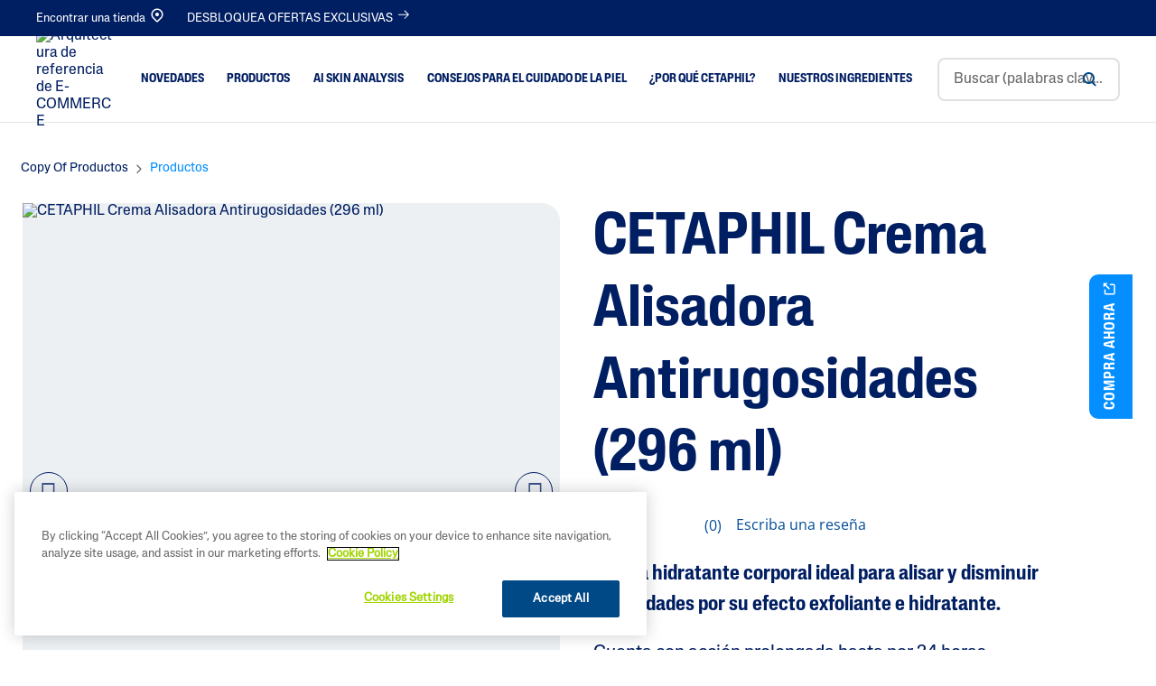

--- FILE ---
content_type: text/html;charset=UTF-8
request_url: https://www.cetaphil.com.mx/productos-1/cetaphil-crema-alisadora-antirugosidades-%28296-ml%29/7897930777613.html
body_size: 24114
content:





<!-- Include Page Designer Campaign Banner JavaScript and Styles only once here rather than at component level. -->
<!-- There should only be one Campagin Banner added on a PD page. Multiple Banners is unsupported at the moment. -->


<!DOCTYPE html>
<html lang="es">
<head>
<!--[if gt IE 9]><!-->
<script defer src="/on/demandware.static/Sites-Galderma-MX-Site/-/es/v1768367102548/js/main.js"></script>

    <script src="/on/demandware.static/Sites-Galderma-MX-Site/-/es/v1768367102548/js/experience.js" defer crossorigin="anonymous"></script>

    <script src="/on/demandware.static/Sites-Galderma-MX-Site/-/es/v1768367102548/js/productDetail.js" defer crossorigin="anonymous"></script>

    <script src="//apps.bazaarvoice.com/deployments/cetaphil-mx/main_site/production/es_MX/bv.js" defer crossorigin="anonymous"></script>

    <script src="/on/demandware.static/Sites-Galderma-MX-Site/-/es/v1768367102548/js/pdpSummary.js" defer crossorigin="anonymous"></script>

    <script src="/on/demandware.static/Sites-Galderma-MX-Site/-/es/v1768367102548/js/campaignBanner.js" defer crossorigin="anonymous"></script>

    <script src="/on/demandware.static/Sites-Galderma-MX-Site/-/es/v1768367102548/js/schema/schema.js" defer crossorigin="anonymous"></script>

    <script src="/on/demandware.static/Sites-Galderma-MX-Site/-/es/v1768367102548/js/trackTransaction.js" defer crossorigin="anonymous"></script>

<!--<![endif]-->
<meta charset=UTF-8>
<meta http-equiv="x-ua-compatible" content="ie=edge">
<meta name="viewport" content="width=device-width, initial-scale=1, minimum-scale=1">


    <link rel="preconnect" href="https://cdn.cookielaw.org/" crossorigin />
    <link rel="dns-prefetch" href="https://cdn.cookielaw.org/" />

    <link rel="preconnect" href="https://cdn.cquotient.com/" crossorigin />
    <link rel="dns-prefetch" href="https://cdn.cquotient.com/" />

    <link rel="preconnect" href="https://www.google-analytics.com/" crossorigin />
    <link rel="dns-prefetch" href="https://www.google-analytics.com/" />

    <link rel="preconnect" href="https://www.googletagmanager.com/" crossorigin />
    <link rel="dns-prefetch" href="https://www.googletagmanager.com/" />

    <link rel="preconnect" href="https://apps.bazaarvoice.com/" crossorigin />
    <link rel="dns-prefetch" href="https://apps.bazaarvoice.com/" />

    <link rel="preconnect" href="https://api.bazaarvoice.com/" crossorigin />
    <link rel="dns-prefetch" href="https://api.bazaarvoice.com/" />

    <link rel="preconnect" href="https://connect.facebook.net/" crossorigin />
    <link rel="dns-prefetch" href="https://connect.facebook.net/" />

    <link rel="preconnect" href="https://geolocation.onetrust.com/" crossorigin />
    <link rel="dns-prefetch" href="https://geolocation.onetrust.com/" />




<style>
    @font-face {
        font-family: 'BrandonGrotesque-WebRegular';
        src:
            url('https://www.cetaphil.com.mx/on/demandware.static/Sites-Galderma-MX-Site/-/default/dw40c2f9e5/fonts/BrandonGrotesque-WebRegular.woff2') format('woff2'),
            url('https://www.cetaphil.com.mx/on/demandware.static/Sites-Galderma-MX-Site/-/default/dw7c27f72d/fonts/BrandonGrotesque-WebRegular.woff') format('woff');
        font-weight: 500;
        font-style: normal;
        font-display: swap;
    }

    @font-face {

        font-family: 'BrandonGrotesque-WebBold';
        src:
            url('https://www.cetaphil.com.mx/on/demandware.static/Sites-Galderma-MX-Site/-/default/dw736146fa/fonts/BrandonGrotesque-WebBold.woff2') format('woff2'),
            url('https://www.cetaphil.com.mx/on/demandware.static/Sites-Galderma-MX-Site/-/default/dwb45353e4/fonts/BrandonGrotesque-WebBold.woff') format('woff');
        font-weight: 700;
        font-style: normal;
        font-display: swap;
    }

    @font-face {
        font-family: 'BrandonGrotesque-WebLight';
        src:
            url('https://www.cetaphil.com.mx/on/demandware.static/Sites-Galderma-MX-Site/-/default/dwcc4d8d23/fonts/BrandonGrotesque-WebLight.woff2') format('woff2'),
            url('https://www.cetaphil.com.mx/on/demandware.static/Sites-Galderma-MX-Site/-/default/dw1938afa3/fonts/BrandonGrotesque-WebLight.woff') format('woff');
        font-weight: 300;
        font-style: normal;
        font-display: swap;
    }

    @font-face {
        font-family: 'BrandonGrotesque-WebMedium';
        src:
            url('https://www.cetaphil.com.mx/on/demandware.static/Sites-Galderma-MX-Site/-/default/dw5f35e1aa/fonts/BrandonGrotesque-WebMedium.woff2') format('woff2'),
            url('https://www.cetaphil.com.mx/on/demandware.static/Sites-Galderma-MX-Site/-/default/dw68f081b9/fonts/BrandonGrotesque-WebMedium.woff') format('woff');
        font-weight: 500;
        font-style: normal;
        font-display: swap;
    }
</style>

<link rel="preload" href="https://www.cetaphil.com.mx/on/demandware.static/Sites-Galderma-MX-Site/-/default/dw40c2f9e5/fonts/BrandonGrotesque-WebRegular.woff2" as="font" crossorigin="anonymous" />
<link rel="preload" href="https://www.cetaphil.com.mx/on/demandware.static/Sites-Galderma-MX-Site/-/default/dw736146fa/fonts/BrandonGrotesque-WebBold.woff2" as="font" crossorigin="anonymous" />
<link rel="preload" href="https://www.cetaphil.com.mx/on/demandware.static/Sites-Galderma-MX-Site/-/default/dwcc4d8d23/fonts/BrandonGrotesque-WebLight.woff2" as="font" crossorigin="anonymous" />
<link rel="preload" href="https://www.cetaphil.com.mx/on/demandware.static/Sites-Galderma-MX-Site/-/default/dw5f35e1aa/fonts/BrandonGrotesque-WebMedium.woff2" as="font" crossorigin="anonymous" />












<!-- Facebook Domain Verification -->

<!-- End Facebook Domain Verification -->



<title>
    Crema Alisadora Antirugosidades 296 ml | Cetaphil®
</title>


    <meta name="name" content="Loci&oacute;n hidratante corporal restauradora, ayuda al proceso natural de restauraci&oacute;n de la piel. Adqui&eacute;relo aqu&iacute;."/>


    <meta name="description" content="Loci&oacute;n hidratante corporal restauradora, ayuda al proceso natural de restauraci&oacute;n de la piel. Adqui&eacute;relo aqu&iacute;."/>






    
        
    

    
        <meta property="og:url" content="https://www.cetaphil.com.mx/on/demandware.store/Sites-Galderma-MX-Site/es/__SYSTEM__Page-Render?cid=pdp&amp;params=%7b%22custom%22%3a%22%7b%5c%22action%5c%22%3a%5c%22Product-Show%5c%22%2c%5c%22queryString%5c%22%3a%5c%22pid%3d7897930777613%5c%22%2c%5c%22locale%5c%22%3a%5c%22es%5c%22%2c%5c%22Transactional%5c%22%3a%7b%7d%2c%5c%22tracking_consent%5c%22%3anull%2c%5c%22CurrentPageMetaData%5c%22%3a%7b%5c%22title%5c%22%3a%5c%22Crema%20Alisadora%20Antirugosidades%20296%20ml%20%7c%20Cetaphil%c2%ae%5c%22%2c%5c%22description%5c%22%3a%5c%22Loci%c3%b3n%20hidratante%20corporal%20restauradora%2c%20ayuda%20al%20proceso%20natural%20de%20restauraci%c3%b3n%20de%20la%20piel%2e%20Adqui%c3%a9relo%20aqu%c3%ad%2e%5c%22%2c%5c%22keywords%5c%22%3a%5c%22Loci%c3%b3n%20hidratante%20corporal%5c%22%2c%5c%22pageMetaTags%5c%22%3a%5b%7b%7d%2c%7b%7d%5d%7d%2c%5c%22sortedProducts%5c%22%3a%5c%227897930778405%2c7897930778405%5c%22%7d%22%2c%22aspect_attributes%22%3a%7b%22product%22%3a%227897930777613%22%7d%7d&amp;vf=f750d89ffe1f1f644a2b7adf7a6b13ca&amp;at=pdp&amp;pt=productDetail" />
    







    <link rel="canonical" href="https://www.cetaphil.com.mx/productos-1/cetaphil-crema-alisadora-antirugosidades-%28296-ml%29/7897930777613.html" />

    

    
    
    
    
   
    
    <link rel="alternate" hreflang="es" href="https://www.cetaphil.com.mx/productos-1/cetaphil-crema-alisadora-antirugosidades-%28296-ml%29/7897930777613.html" />
    
    
         <meta property="og:image" content="https://www.cetaphil.com.mx/on/demandware.static/Sites-Galderma-MX-Site/-/default/dwccf88ac6/images/Cetaphil_Logo_285.png" />                  
    
    <meta property="og:url" content="https://www.cetaphil.com.mx/productos-1/cetaphil-crema-alisadora-antirugosidades-%28296-ml%29/7897930777613.html" />



<link rel="icon" type="image/png" href="https://www.cetaphil.com.mx/on/demandware.static/Sites-Galderma-MX-Site/-/default/dw3c8c189d/images/favicons/favicon-196x196.png" sizes="196x196" />
<link rel="icon" type="image/png" href="https://www.cetaphil.com.mx/on/demandware.static/Sites-Galderma-MX-Site/-/default/dw140f74ee/images/favicons/favicon-128.png" sizes="128x128" />
<link rel="icon" type="image/png" href="https://www.cetaphil.com.mx/on/demandware.static/Sites-Galderma-MX-Site/-/default/dw9e79d58b/images/favicons/favicon-96x96.png" sizes="96x96" />
<link rel="icon" type="image/png" href="https://www.cetaphil.com.mx/on/demandware.static/Sites-Galderma-MX-Site/-/default/dwdb31530f/images/favicons/favicon-48x48.png" sizes="48x48" />
<link rel="icon" type="image/png" href="https://www.cetaphil.com.mx/on/demandware.static/Sites-Galderma-MX-Site/-/default/dw89cba16a/images/favicons/favicon-32x32.png" sizes="32x32" />
<link rel="icon" type="image/png" href="https://www.cetaphil.com.mx/on/demandware.static/Sites-Galderma-MX-Site/-/default/dwabd633ea/images/favicons/favicon-16x16.png" sizes="16x16" />


    <link rel="stylesheet" href="https://www.cetaphil.com.mx/on/demandware.static/Sites-Galderma-MX-Site/-/es/v1768367102548/css/global.css" as="style"/>





    <link rel="preload" href="/on/demandware.static/Sites-Galderma-MX-Site/-/es/v1768367102548/css/experience/storePage.css"  as="style" onload="this.onload=null;this.rel='stylesheet'" />
    <noscript><link rel="stylesheet" href="/on/demandware.static/Sites-Galderma-MX-Site/-/es/v1768367102548/css/experience/storePage.css" ></noscript>

    <link rel="preload" href="/on/demandware.static/Sites-Galderma-MX-Site/-/es/v1768367102548/css/product/detail.css"  as="style" onload="this.onload=null;this.rel='stylesheet'" />
    <noscript><link rel="stylesheet" href="/on/demandware.static/Sites-Galderma-MX-Site/-/es/v1768367102548/css/product/detail.css" ></noscript>

    <link rel="preload" href="/on/demandware.static/Sites-Galderma-MX-Site/-/es/v1768367102548/css/experience/components/commerceAssets/campaignBanner.css"  as="style" onload="this.onload=null;this.rel='stylesheet'" />
    <noscript><link rel="stylesheet" href="/on/demandware.static/Sites-Galderma-MX-Site/-/es/v1768367102548/css/experience/components/commerceAssets/campaignBanner.css" ></noscript>





    <script src="https://cscoreproweustor.blob.core.windows.net/widget/scripts/cswidget.loader.js" defer> </script>
    
        <script id="copy-utm-params-to-cookie-script" type="text/javascript">
	var urlParams = new URLSearchParams (window.location.search);
	var utm_source = urlParams.get('utm_source');
	var utm_medium = urlParams.get('utm_medium');
	var utm_campaign = urlParams.get('utm_campaign');
	var utm_content = urlParams.get('utm_content');
	if (utm_medium) {
		document.cookie = "utm_medium=" + utm_medium + ";path=/";
	}
	if (utm_content) {
		document.cookie = "utm_content=" + utm_content + ";path=/";
	}
	if (utm_source) {
		document.cookie = "utm_source=" + utm_source + ";path=/";
	}
	if (utm_campaign) {
		document.cookie = "utm_campaign=" + utm_campaign + ";path=/";
	}
</script>
    



<script>
    var pageAction = 'productshow';
    window.dataLayer = window.dataLayer || [];
    window.gtmEnabled = true;
    window.gtmGA4Enabled = false;
    var orderId = -1;
    var dataLayerEvent = {"event":"pdp","ecommerce":{"detail":{"actionField":{"list":"Product Detail Page"},"products":[{"id":"7897930777613","name":"CETAPHIL Crema Alisadora Antirugosidades (296 ml)","category":"Productos","categoryID":"body-1"}]}}};
    var ga4DataLayerEvent = false;

    // In all cases except Order Confirmation, the data layer should be pushed, so default to that case
    var pushDataLayer = true;
    if (pageAction === 'orderconfirm') {
        // As of now, the correction is for order confirmation only
        if (dataLayerEvent) {
            orderId = getOrderId(dataLayerEvent);
        } else {
            orderId = getGA4OrderId(ga4DataLayerEvent);
        }

        var ordersPushedToGoogle = getOrdersPushedToGoogle();
        var orderHasBeenPushedToGoogle = orderHasBeenPushedToGoogle(orderId, ordersPushedToGoogle);
        if (orderHasBeenPushedToGoogle) {
            // If the data has already been sent, let's not push it again.
            pushDataLayer = false;
        }
    }

    if (pushDataLayer) {
        if (dataLayerEvent) {
            dataLayer.push(dataLayerEvent);
        }

        // If both events active, clear first ecommerce object to prevent events affecting one another
        if (dataLayerEvent && ga4DataLayerEvent) {
            dataLayer.push({ ecommerce: null });
        }

        if (ga4DataLayerEvent) {
            dataLayer.push(ga4DataLayerEvent);
        }

        if (pageAction === 'orderconfirm') {
            // Add the orderId to the array of orders that is being stored in localStorage
            ordersPushedToGoogle.push(orderId);
            // The localStorage is what is used to prevent the duplicate send from mobile platforms
            window.localStorage.setItem('ordersPushedToGoogle', JSON.stringify(ordersPushedToGoogle));
        }
    }

    function getOrderId(dataLayer) {
        if ('ecommerce' in dataLayer) {
            if ('purchase' in dataLayer.ecommerce && 'actionField' in dataLayer.ecommerce.purchase &&
                'id' in dataLayer.ecommerce.purchase.actionField) {
                return dataLayer.ecommerce.purchase.actionField.id;
            }
        }

        return -1;
    }

    function getGA4OrderId(dataLayer) {
        if ('ecommerce' in dataLayer && 'transaction_id' in dataLayer.ecommerce) {
            return dataLayer.ecommerce.transaction_id;
        }

        return -1;
    }

    function getOrdersPushedToGoogle() {
        var ordersPushedToGoogleString = window.localStorage.getItem('ordersPushedToGoogle');
        if (ordersPushedToGoogleString && ordersPushedToGoogleString.length > 0) {
            return JSON.parse(ordersPushedToGoogleString);
        }

        return [];
    }

    function orderHasBeenPushedToGoogle(orderId, ordersPushedToGoogle) {
        if (orderId) {
            for (var index = 0; index < ordersPushedToGoogle.length; index++) {
                if (ordersPushedToGoogle[index] === orderId) {
                    return true;
                }
            }
        }

        return false;
    }
</script>


<script>
    window.dataLayer = window.dataLayer || [];
    dataLayer.push({"environment":"production","demandwareID":"abmm1h3dO8E30EYiqXCYaDL8o3","loggedInState":false,"locale":"es","currencyCode":"MXN","pageLanguage":"en_US","registered":false,"email":"","emailHash":"","user_id":""});
</script>




<!-- Google Tag Manager -->
<script>(function(w,d,s,l,i){w[l]=w[l]||[];w[l].push({'gtm.start':
new Date().getTime(),event:'gtm.js'});var f=d.getElementsByTagName(s)[0],
j=d.createElement(s),dl=l!='dataLayer'?'&l='+l:'';j.async=true;j.src=
'https://www.googletagmanager.com/gtm.js?id='+i+dl;f.parentNode.insertBefore(j,f);
})(window,document,'script','dataLayer','GTM-KZM7Q95');</script>
<!-- End Google Tag Manager -->


<script defer src="https://www.cetaphil.com.mx/on/demandware.static/Sites-Galderma-MX-Site/-/es/v1768367102548/js/tagmanager.js"></script>




<link rel="preload" href="/on/demandware.static/Sites-Galderma-MX-Site/-/es/v1768367102548/css/skin/skin.css" type="text/css" as="style" onload="this.onload=null;this.rel='stylesheet';"/>
    <noscript><link rel="stylesheet" href="/on/demandware.static/Sites-Galderma-MX-Site/-/es/v1768367102548/css/skin/skin.css"></noscript>

<span class="geolocationChecks"
    data-ipAddress="18.219.68.226"
    data-countryCode="us"
    data-countryMatch="false"
></span>

    <div class="hide" id="GeoLocationFormContainer">
    
        
        <img class="geo-image lazyload"
            src="[data-uri]"
            data-src="https://www.cetaphil.com.mx/dw/image/v2/BGGN_PRD/on/demandware.static/-/Sites/default/dw41e905b5/images/geo-popup.jpg?sw=250" 
            alt="Arquitectura de referencia de E-COMMERCE" />
    
        <div class="GeoLocationForm d-flex flex-column flex-justify-content-center">
            <div class="close-btn">
                <div class="modal-close-btn"></div>
                <div class="modal-close-btn-line"></div>
            </div>
            
	 


	<div class="html-slot-container">
    
        
            <h3>HEMOS DETECTADO QUE ESTÁS NAVEGANDO DESDE UN PAÍS DIFERENTE</h3>

<p>Para una experiencia de compra optimizada, visite nuestro sitio web de <span id='geolocation-detected-country'></span> haciendo click aquí:</p>

<a class='d-none geolocation-button-text'>CAMBIAR SITIO</a>
        
    
</div>
 
	
            <a href='https://www.cetaphil.com.mx/homepage/' class='btn btn-primary' id='geolocation-button-text-js-target'></a>
            <div class='d-none' id='geolocation-country-name'>United States</div>
        </div>
    </div>



    <!-- Onetrust Script (Single Locale) Begin -->
<script src="https://cdn.cookielaw.org/scripttemplates/otSDKStub.js" type="text/javascript" charset="UTF-8" data-domain-script="0f74edb8-2de6-4c47-b25d-bb764831f098" ></script> 
<script type="text/javascript"> function OptanonWrapper() { } </script>
<!-- Onetrust Script End -->


<script defer src="https://www.youtube.com/iframe_api"></script>




<script type="text/javascript">//<!--
/* <![CDATA[ (head-active_data.js) */
var dw = (window.dw || {});
dw.ac = {
    _analytics: null,
    _events: [],
    _category: "",
    _searchData: "",
    _anact: "",
    _anact_nohit_tag: "",
    _analytics_enabled: "true",
    _timeZone: "Etc/UTC",
    _capture: function(configs) {
        if (Object.prototype.toString.call(configs) === "[object Array]") {
            configs.forEach(captureObject);
            return;
        }
        dw.ac._events.push(configs);
    },
	capture: function() { 
		dw.ac._capture(arguments);
		// send to CQ as well:
		if (window.CQuotient) {
			window.CQuotient.trackEventsFromAC(arguments);
		}
	},
    EV_PRD_SEARCHHIT: "searchhit",
    EV_PRD_DETAIL: "detail",
    EV_PRD_RECOMMENDATION: "recommendation",
    EV_PRD_SETPRODUCT: "setproduct",
    applyContext: function(context) {
        if (typeof context === "object" && context.hasOwnProperty("category")) {
        	dw.ac._category = context.category;
        }
        if (typeof context === "object" && context.hasOwnProperty("searchData")) {
        	dw.ac._searchData = context.searchData;
        }
    },
    setDWAnalytics: function(analytics) {
        dw.ac._analytics = analytics;
    },
    eventsIsEmpty: function() {
        return 0 == dw.ac._events.length;
    }
};
/* ]]> */
// -->
</script>
<script type="text/javascript">//<!--
/* <![CDATA[ (head-cquotient.js) */
var CQuotient = window.CQuotient = {};
CQuotient.clientId = 'bggn-Galderma-MX';
CQuotient.realm = 'BGGN';
CQuotient.siteId = 'Galderma-MX';
CQuotient.instanceType = 'prd';
CQuotient.locale = 'es';
CQuotient.fbPixelId = '__UNKNOWN__';
CQuotient.activities = [];
CQuotient.cqcid='';
CQuotient.cquid='';
CQuotient.cqeid='';
CQuotient.cqlid='';
CQuotient.apiHost='api.cquotient.com';
/* Turn this on to test against Staging Einstein */
/* CQuotient.useTest= true; */
CQuotient.useTest = ('true' === 'false');
CQuotient.initFromCookies = function () {
	var ca = document.cookie.split(';');
	for(var i=0;i < ca.length;i++) {
	  var c = ca[i];
	  while (c.charAt(0)==' ') c = c.substring(1,c.length);
	  if (c.indexOf('cqcid=') == 0) {
		CQuotient.cqcid=c.substring('cqcid='.length,c.length);
	  } else if (c.indexOf('cquid=') == 0) {
		  var value = c.substring('cquid='.length,c.length);
		  if (value) {
		  	var split_value = value.split("|", 3);
		  	if (split_value.length > 0) {
			  CQuotient.cquid=split_value[0];
		  	}
		  	if (split_value.length > 1) {
			  CQuotient.cqeid=split_value[1];
		  	}
		  	if (split_value.length > 2) {
			  CQuotient.cqlid=split_value[2];
		  	}
		  }
	  }
	}
}
CQuotient.getCQCookieId = function () {
	if(window.CQuotient.cqcid == '')
		window.CQuotient.initFromCookies();
	return window.CQuotient.cqcid;
};
CQuotient.getCQUserId = function () {
	if(window.CQuotient.cquid == '')
		window.CQuotient.initFromCookies();
	return window.CQuotient.cquid;
};
CQuotient.getCQHashedEmail = function () {
	if(window.CQuotient.cqeid == '')
		window.CQuotient.initFromCookies();
	return window.CQuotient.cqeid;
};
CQuotient.getCQHashedLogin = function () {
	if(window.CQuotient.cqlid == '')
		window.CQuotient.initFromCookies();
	return window.CQuotient.cqlid;
};
CQuotient.trackEventsFromAC = function (/* Object or Array */ events) {
try {
	if (Object.prototype.toString.call(events) === "[object Array]") {
		events.forEach(_trackASingleCQEvent);
	} else {
		CQuotient._trackASingleCQEvent(events);
	}
} catch(err) {}
};
CQuotient._trackASingleCQEvent = function ( /* Object */ event) {
	if (event && event.id) {
		if (event.type === dw.ac.EV_PRD_DETAIL) {
			CQuotient.trackViewProduct( {id:'', alt_id: event.id, type: 'raw_sku'} );
		} // not handling the other dw.ac.* events currently
	}
};
CQuotient.trackViewProduct = function(/* Object */ cqParamData){
	var cq_params = {};
	cq_params.cookieId = CQuotient.getCQCookieId();
	cq_params.userId = CQuotient.getCQUserId();
	cq_params.emailId = CQuotient.getCQHashedEmail();
	cq_params.loginId = CQuotient.getCQHashedLogin();
	cq_params.product = cqParamData.product;
	cq_params.realm = cqParamData.realm;
	cq_params.siteId = cqParamData.siteId;
	cq_params.instanceType = cqParamData.instanceType;
	cq_params.locale = CQuotient.locale;
	
	if(CQuotient.sendActivity) {
		CQuotient.sendActivity(CQuotient.clientId, 'viewProduct', cq_params);
	} else {
		CQuotient.activities.push({activityType: 'viewProduct', parameters: cq_params});
	}
};
/* ]]> */
// -->
</script>


   <script type="application/ld+json">
        {"@context":"http://schema.org/","@type":"Product","@id":"https://www.cetaphil.com.mx/productos-1/cetaphil-crema-alisadora-antirugosidades-%28296-ml%29/7897930777613.html","name":"CETAPHIL Crema Alisadora Antirugosidades (296 ml)","description":"<p><strong>Crema hidratante corporal ideal para alisar y disminuir rugosidades por su efecto exfoliante e hidratante.</strong></p>\r\n<p class=\"mb-3\">Cuenta con acci&oacute;n prolongada hasta por 24 horas.</p>\r\n\r\n<ul>\r\n\t<li>Humectante facial y corporal para suavizar la piel &aacute;spera y rugosa.</li>\r\n\t<li>Reduce la aspereza y las rugosidades de la piel.</li>\r\n\t<li>Mejora la elasticidad de la piel.</li>\r\n\t<li>una soluci&oacute;n para suavizar la piel &aacute;spera y rugosa.</li>\r\n</ul>\r\n<p>&nbsp;</p>","mpn":"7897930777613","sku":"7897930777613","brand":{"@type":"Thing","name":"CETAPHIL"},"image":["https://www.cetaphil.com.mx/dw/image/v2/BGGN_PRD/on/demandware.static/-/Sites-galderma-mx-m-catalog/default/dw31b03cd2/7897930777613/nobg-7897930778405.png?sw=900&sh=900&sm=fit&q=85","https://www.cetaphil.com.mx/dw/image/v2/BGGN_PRD/on/demandware.static/-/Sites-galderma-mx-m-catalog/default/dwd5049099/7897930777613/7897930778405_1.jpg?sw=900&sh=900&sm=fit&q=85","https://www.cetaphil.com.mx/dw/image/v2/BGGN_PRD/on/demandware.static/-/Sites-galderma-mx-m-catalog/default/dw900e4644/7897930777613/7897930778405_3.jpg?sw=900&sh=900&sm=fit&q=85","https://www.cetaphil.com.mx/dw/image/v2/BGGN_PRD/on/demandware.static/-/Sites-galderma-mx-m-catalog/default/dw5ff59c8c/7897930777613/7897930777613_ESPEC.jpeg?sw=900&sh=900&sm=fit&q=85","https://www.cetaphil.com.mx/dw/image/v2/BGGN_PRD/on/demandware.static/-/Sites-galderma-mx-m-catalog/default/dw9d8b56cb/7897930777613/7897930778405_4.jpg?sw=900&sh=900&sm=fit&q=85"],"offers":{"url":{},"@type":"Offer","priceCurrency":"MXN","availability":"http://schema.org/InStock"}}
    </script>


</head>

<body data-spy="scroll" data-target="#pdp-product-nav" data-offset="200"  data-features="{&quot;enableFloatLabels&quot;:true,&quot;storeLocatorDefaultRadius&quot;:null,&quot;enableStickyHeader&quot;:false,&quot;enableChannelSite&quot;:true,&quot;enableProductTileBuyNow&quot;:true,&quot;csRefreshJsUrl&quot;:&quot;https://cscoreproweustor.blob.core.windows.net/widget/scripts/cswidget.js&quot;,&quot;overridePdpCsModalWithExternalUrl&quot;:false,&quot;enablePdpBuyNow&quot;:true,&quot;enableGeoLocation&quot;:false,&quot;storeLocatorViewportCenter&quot;:&quot;{ \&quot;lat\&quot; : 19.959542, \&quot;long\&quot; :  -98.924110 }&quot;,&quot;sfraEnableTransactions&quot;:true,&quot;bvEnabled&quot;:true,&quot;enableCountrySelectorPageDesigner&quot;:false,&quot;articleBlockDisConfig&quot;:null,&quot;storeLocatorUnitTranslation&quot;:null,&quot;siteID&quot;:&quot;Galderma-MX&quot;,&quot;enableOverrideBuyNowURL&quot;:false,&quot;enableglobalPromoPopup&quot;:null}"
class="cetaphil_redesign">
<!-- Google Tag Manager (noscript) -->
<noscript><iframe src="https://www.googletagmanager.com/ns.html?id=GTM-KZM7Q95"
height="0" width="0" style="display:none;visibility:hidden"></iframe></noscript>
<!-- End Google Tag Manager (noscript) -->

<div class="page  dynamic-pdp Galderma-MX"
data-action="Product-Show"
data-querystring="pid=7897930777613"
data-cgid="null"
data-cgdisplay=""
data-features="{&quot;enableFloatLabels&quot;:true,&quot;storeLocatorDefaultRadius&quot;:null,&quot;enableStickyHeader&quot;:false,&quot;enableChannelSite&quot;:true,&quot;enableProductTileBuyNow&quot;:true,&quot;csRefreshJsUrl&quot;:&quot;https://cscoreproweustor.blob.core.windows.net/widget/scripts/cswidget.js&quot;,&quot;overridePdpCsModalWithExternalUrl&quot;:false,&quot;enablePdpBuyNow&quot;:true,&quot;enableGeoLocation&quot;:false,&quot;storeLocatorViewportCenter&quot;:&quot;{ \&quot;lat\&quot; : 19.959542, \&quot;long\&quot; :  -98.924110 }&quot;,&quot;sfraEnableTransactions&quot;:true,&quot;bvEnabled&quot;:true,&quot;enableCountrySelectorPageDesigner&quot;:false,&quot;articleBlockDisConfig&quot;:null,&quot;storeLocatorUnitTranslation&quot;:null,&quot;siteID&quot;:&quot;Galderma-MX&quot;,&quot;enableOverrideBuyNowURL&quot;:false,&quot;enableglobalPromoPopup&quot;:null}">



<header class="header_Redesign">
    <a href="#site-main" class="skip" aria-label="Saltar al contenido principal">Saltar al contenido principal</a>
<a href="#footercontent" class="skip" aria-label="Salta al contenido de piel de p&aacute;gina">Salta al contenido de piel de p&aacute;gina</a>
    

    <div class="header-banner header-banner-jtc slide-up d-none">
        <div class="container">
            <div class="d-flex justify-content-between align-items-center">
                <div class="content">
                    
	 

	
                </div>
                <div class="close-button">
                    <button type="button" class="close" aria-label="Close">
                        <span aria-hidden="true"></span>
                    </button>
                </div>
            </div>
        </div>
    </div>
    <div class="header-top navbar-header container-fluid d-none d-lg-block  header-top-jtc">
        <div class="container">
            <nav class="header-top-inner">
                <div class="col-4 header-top-inner  d-none" data-enablelanguageselector="false">
                    
                </div>
                <div class="col-12 header-top-inner header-top-inner-jtc">
                    

    
        <a href="/donde-comprar.html" class="store-locate">
            <i class="fa fa-map-marker"></i> Encontrar una tienda
        </a>
    

                    


                    
	 


	
    
        <div class="jtc-container">
    <a href="https://www.cetaphil.com.mx/desbloqueaofertasexclusivas.html" class="anchor-toggle">DESBLOQUEA OFERTAS EXCLUSIVAS</a>
    <div class="hidden-container">
        <p>
            Obtén un descuento adicional en tu próximo pedido cuando te suscribas a nuestro boletín con consejos de expertos sobre el cuidado de la piel, alertas de nuevos productos y ofertas exclusivas para suscriptores'.
        </p>
        <a href="https://www.cetaphil.com.mx/desbloqueaofertasexclusivas.html" class="btn btn-primary">
            DESBLOQUEA OFERTAS EXCLUSIVAS <svg width="16" class="icon" height="17" viewBox="0 0 16 17" fill="none" xmlns="http://www.w3.org/2000/svg"><path fill-rule="evenodd" clip-rule="evenodd" d="M8.81311 12.9053C9.00837 13.1006 9.32496 13.1006 9.52022 12.9053L13.6869 8.73865C13.8821 8.54338 13.8821 8.2268 13.6869 8.03154L9.52022 3.86487C9.32496 3.66961 9.00837 3.66961 8.81311 3.86487C8.61785 4.06013 8.61785 4.37672 8.81311 4.57198L12.1262 7.88509L2.5 7.88509C2.22386 7.88509 2 8.10895 2 8.38509C2 8.66123 2.22386 8.88509 2.5 8.88509H12.1262L8.81311 12.1982C8.61785 12.3935 8.61785 12.71 8.81311 12.9053Z" fill="currentColor"></path></svg>
        </a>
    </div>
</div>
    

 
	
                </div>
            </nav>
        </div>
    </div>
     <div class="header-main container-fluid">
        <div class="container">
            <div class="header-main-inner col-12 px-0">
                <button class="navbar-toggler d-lg-none p-0 m-0" type="button" aria-controls="sg-navbar-collapse" aria-expanded="false" aria-label="Toggle navigation">
                
                    <img class="mobile-menu rebrandmobmenu" src="https://www.cetaphil.com.mx/on/demandware.static/Sites-Galderma-MX-Site/-/default/dw0a2439fd/images/mob_menu.svg" alt="Toggle navigation" />
                    
                </button>
                <div class="brand">
                    
                    
                        <a class="logo-home" href="/" title="Arquitectura de referencia de E-COMMERCE Inicio">
                            <img class="site-logo" src="https://www.cetaphil.com.mx/dw/image/v2/BGGN_PRD/on/demandware.static/-/Sites/default/dw3256f57b/Cetaphil_Logo_285.png?sw=240" alt="Arquitectura de referencia de E-COMMERCE" />
                        </a>
                    
                </div>
                <div class="main-menu navbar-toggleable-md menu-toggleable-left multilevel-dropdown d-none d-lg-block" id="sg-navbar-collapse">
                    <nav class="navbar navbar-expand-lg bg-inverse col-12">
    <div class="mobile-top d-flex d-lg-none">
        <div class="close-menu clearfix d-lg-none d-flex">
            <div class="close-button pull-right">
                <button role="button" aria-label="Cerrr menu">
                    <img src="/on/demandware.static/Sites-Galderma-MX-Site/-/default/dwb2cb8f94/images/close_24px.svg" alt="close-button"/>
                </button>
            </div>
            <div class="pull-right d-flex align-items-center ml-auto">
                <div class="mm-menu">
                <wainclude url="/on/demandware.store/Sites-Galderma-MX-Site/es/Page-Locale?mobile=true">
                

    
        <a href="/donde-comprar.html" class="store-locate">
            <i class="fa fa-map-marker"></i> Encontrar una tienda
        </a>
    

                
                </div>
            </div>
        </div>
        <div class="d-none">
            <div class="back back-block pull-left">
                <button role="button" aria-label="volver al menu previo">
                    Main Menu
                </button>
            </div>
        </div>
    </div>

    <div class="menu-group" role="navigation">
        <ul class="nav navbar-nav flex-nowrap" role="menu">
            
                
                    
                    

                    
                        
                    

                    
                        <li class="nav-item" role="presentation">
                            <a href="https://www.cetaphil.com.mx/nuevos-productos.html" id="new-and-improved-products" class="nav-link" role="link" tabindex="0">Novedades </a>
                        </li>
                    
                
                    
                    

                    
                        
                    

                    
                        <li class="nav-item dropdown mega-nav" role="presentation">
                            <a href="/productos-2" id="products" class="nav-link dropdown-toggle" role="button" data-toggle="dropdown" aria-haspopup="true" aria-expanded="false" tabindex="0">
                            Productos
                            
                            </a>
                            
                            

 
<ul class="dropdown-menu" role="menu" aria-hidden="true" aria-label="products">
    <div class="top-level-desktopp back back-block">
        <div>
           
        </div>
    </div>
 
    
 
    
        
            
                <li class="dropdown-item dropdown" role="presentation">
                    <a href="#" id="Categories" class="dropdown-link dropdown-toggle" role="button" data-toggle="dropdown" aria-haspopup="true" aria-expanded="false" tabindex="0">Categor&iacute;as</a>
                    
                    

 
<ul class="dropdown-menu" role="menu" aria-hidden="true" aria-label="Categories">
    <div class="top-level-desktopp back back-block">
        <div>
           
            <img data-src="/on/demandware.static/-/Sites-storefront-galderma-mx/default/dw5744e2ea/Desktop-icons-BODY.jpg"
                src="[data-uri]"
                class="dropdown-thumbnail backmenu" /> BACK
            
        </div>
    </div>
 
    
 
    
        
            
                
                <li class="dropdown-item" role="presentation">
                        <a href="/limpiadores-1" id="cleansers" role="menuitem" class="dropdown-link" tabindex="-1">Todos los Limpiadores</a>
                </li>
                
            
        
        
    
        
            
                
                <li class="dropdown-item" role="presentation">
                        <a href="/categoria/limpiadores-faciales-1" id="facial" role="menuitem" class="dropdown-link" tabindex="-1">Limpiadores Faciales</a>
                </li>
                
            
        
        
    
        
            
                
                <li class="dropdown-item" role="presentation">
                        <a href="/categoria/limpiadores-corporales-1" id="body-cleansers" role="menuitem" class="dropdown-link" tabindex="-1">Limpiadores Corporales</a>
                </li>
                
            
        
        
    
        
            
                
                <li class="dropdown-item" role="presentation">
                        <a href="/hidratantes-1" id="moisturizers" role="menuitem" class="dropdown-link" tabindex="-1">Todos los Hidratantes</a>
                </li>
                
            
        
        
    
        
            
                
                <li class="dropdown-item" role="presentation">
                        <a href="/moisturizers/facial-moisturizers-serums-1" id="facial-moisturizers-serums" role="menuitem" class="dropdown-link" tabindex="-1">Hidratantes Faciales</a>
                </li>
                
            
        
        
    
        
            
                
                <li class="dropdown-item" role="presentation">
                        <a href="/categoria/hidratantes-corporales-1" id="body-moisturizers" role="menuitem" class="dropdown-link" tabindex="-1">Hidratantes Corporales</a>
                </li>
                
            
        
        
    
        
            
                
                <li class="dropdown-item" role="presentation">
                        <a href="/categoria/serums-faciales" id="serums-faciales" role="menuitem" class="dropdown-link" tabindex="-1">Serums Faciales</a>
                </li>
                
            
        
        
    
        
            
                
                <li class="dropdown-item" role="presentation">
                        <a href="/categor%C3%ADas/protecci%C3%B3n-solar" id="proteccion-solar" role="menuitem" class="dropdown-link" tabindex="-1">Protecci&oacute;n Solar</a>
                </li>
                
            
        
        
    
        
            
                
                <li class="dropdown-item" role="presentation">
                        <a href="/categoria/contorno-de-ojos-1" id="eye-creams" role="menuitem" class="dropdown-link" tabindex="-1">Contorno de Ojos</a>
                </li>
                
            
        
        
    
        
            
                
                <li class="dropdown-item" role="presentation">
                        <a href="/categoria/bebes" id="baby" role="menuitem" class="dropdown-link" tabindex="-1">Cuidado de tu Beb&eacute;</a>
                </li>
                
            
        
        
    


   
</ul>


                </li>
            
        
        
    
        
            
                <li class="dropdown-item dropdown" role="presentation">
                    <a href="#" id="skin-concern" class="dropdown-link dropdown-toggle" role="button" data-toggle="dropdown" aria-haspopup="true" aria-expanded="false" tabindex="0">Afecciones de la Piel</a>
                    
                    

 
<ul class="dropdown-menu" role="menu" aria-hidden="true" aria-label="skin-concern">
    <div class="top-level-desktopp back back-block">
        <div>
           
            <img data-src="/on/demandware.static/-/Sites-storefront-galderma-mx/default/dw4ea0018c/Desktop-icons-FACE.jpg"
                src="[data-uri]"
                class="dropdown-thumbnail backmenu" /> BACK
            
        </div>
    </div>
 
    
 
    
        
            
                
                <li class="dropdown-item" role="presentation">
                        <a href="/afecciones-de-la-piel/tendencia-al-acn%C3%A9" id="acne-blemishes" role="menuitem" class="dropdown-link" tabindex="-1">Tendencia al Acn&eacute;</a>
                </li>
                
            
        
        
    
        
            
                
                <li class="dropdown-item" role="presentation">
                        <a href="/afecciones-de-la-piel/piel-opaca" id="dull-dehydrated" role="menuitem" class="dropdown-link" tabindex="-1">Piel opaca</a>
                </li>
                
            
        
        
    
        
            
                
                <li class="dropdown-item" role="presentation">
                        <a href="/afecciones-de-la-piel/eliminaci%C3%B3n-de-suciedad" id="dirt-makeup-removal" role="menuitem" class="dropdown-link" tabindex="-1">Eliminaci&oacute;n de suciedad</a>
                </li>
                
            
        
        
    
        
            
                
                <li class="dropdown-item" role="presentation">
                        <a href="/afecciones-de-la-piel/resequedad" id="dryness" role="menuitem" class="dropdown-link" tabindex="-1">Resequedad</a>
                </li>
                
            
        
        
    
        
            
                
                <li class="dropdown-item" role="presentation">
                        <a href="/afecciones-de-la-piel/exceso-de-grasa" id="excess-oil-shine" role="menuitem" class="dropdown-link" tabindex="-1">Exceso de Grasa</a>
                </li>
                
            
        
        
    
        
            
                
                <li class="dropdown-item" role="presentation">
                        <a href="/piel-aspera-o-escamosa-1" id="rough-bumpy-flakey" role="menuitem" class="dropdown-link" tabindex="-1">Aspereza</a>
                </li>
                
            
        
        
    


   
</ul>


                </li>
            
        
        
    
        
            
                <li class="dropdown-item dropdown" role="presentation">
                    <a href="#" id="skin-type" class="dropdown-link dropdown-toggle" role="button" data-toggle="dropdown" aria-haspopup="true" aria-expanded="false" tabindex="0">Tipo de Piel</a>
                    
                    

 
<ul class="dropdown-menu" role="menu" aria-hidden="true" aria-label="skin-type">
    <div class="top-level-desktopp back back-block">
        <div>
           
            <img data-src="/on/demandware.static/-/Sites-storefront-galderma-mx/default/dw4ea0018c/Desktop-icons-FACE.jpg"
                src="[data-uri]"
                class="dropdown-thumbnail backmenu" /> BACK
            
        </div>
    </div>
 
    
 
    
        
            
                
                <li class="dropdown-item" role="presentation">
                        <a href="/tipo-de-piel/piel-seca-1" id="dry-skin" role="menuitem" class="dropdown-link" tabindex="-1">Piel Seca</a>
                </li>
                
            
        
        
    
        
            
                
                <li class="dropdown-item" role="presentation">
                        <a href="/tipo-de-piel/piel-mixta-1" id="combination-skin" role="menuitem" class="dropdown-link" tabindex="-1">Piel Mixta</a>
                </li>
                
            
        
        
    
        
            
                
                <li class="dropdown-item" role="presentation">
                        <a href="/tipo-de-piel/piel-normal-1" id="normal-skin" role="menuitem" class="dropdown-link" tabindex="-1">Piel Normal</a>
                </li>
                
            
        
        
    
        
            
                
                <li class="dropdown-item" role="presentation">
                        <a href="/tipo-de-piel/piel-grasa-1" id="oily-skin" role="menuitem" class="dropdown-link" tabindex="-1">Piel Grasa</a>
                </li>
                
            
        
        
    


   
</ul>


                </li>
            
        
        
    
        
            
                <li class="dropdown-item dropdown" role="presentation">
                    <a href="#" id="product-range" class="dropdown-link dropdown-toggle" role="button" data-toggle="dropdown" aria-haspopup="true" aria-expanded="false" tabindex="0">Descubre M&aacute;s</a>
                    
                    

 
<ul class="dropdown-menu" role="menu" aria-hidden="true" aria-label="product-range">
    <div class="top-level-desktopp back back-block">
        <div>
           
        </div>
    </div>
 
    
 
    
        
            
                
                <li class="dropdown-item" role="presentation">
                        <a href="/descubre-m%C3%A1s/l%C3%ADnea-renovadora" id="linea-renovadora" role="menuitem" class="dropdown-link" tabindex="-1">L&iacute;nea Renovadora</a>
                </li>
                
            
        
        
    
        
            
                
                <li class="dropdown-item" role="presentation">
                        <a href="/gamas/hidratacion-profunda-1" id="deephydration" role="menuitem" class="dropdown-link" tabindex="-1">Optimal Hydration</a>
                </li>
                
            
        
        
    
        
            
                
                <li class="dropdown-item" role="presentation">
                        <a href="/descubre-m%C3%A1s/healthy-renew" id="healthy-renew" role="menuitem" class="dropdown-link" tabindex="-1">Healthy Renew</a>
                </li>
                
            
        
        
    
        
            
                
                <li class="dropdown-item" role="presentation">
                        <a href="/gamas/oilcontrol-2" id="oil-control" role="menuitem" class="dropdown-link" tabindex="-1">Oil Control</a>
                </li>
                
            
        
        
    
        
            
                
                <li class="dropdown-item" role="presentation">
                        <a href="/descubre-m%C3%A1s/healthy-radiance" id="healthy-radiance" role="menuitem" class="dropdown-link" tabindex="-1">Healthy Radiance</a>
                </li>
                
            
        
        
    
        
            
                
                <li class="dropdown-item" role="presentation">
                        <a href="/gamas/dermacontrol-1" id="dermacontrol" role="menuitem" class="dropdown-link" tabindex="-1">PRO AC - Dermacontrol</a>
                </li>
                
            
        
        
    
        
            
                
                <li class="dropdown-item" role="presentation">
                        <a href="/gamas/restoraderm-1" id="restoraderm" role="menuitem" class="dropdown-link" tabindex="-1">PRO AD - Restoraderm</a>
                </li>
                
            
        
        
    
        
            
                
                <li class="dropdown-item" role="presentation">
                        <a href="/gamas/calmcontrol-1" id="calm-control" role="menuitem" class="dropdown-link" tabindex="-1">PRO AR - Calm Control</a>
                </li>
                
            
        
        
    


   
</ul>


                </li>
            
        
        
    
        
            
                <li class="dropdown-item dropdown" role="presentation">
                    <a href="/productos/ingredientes" id="plp-ingredients" class="dropdown-link dropdown-toggle" role="button" data-toggle="dropdown" aria-haspopup="true" aria-expanded="false" tabindex="0">Ingredientes</a>
                    
                    

 
<ul class="dropdown-menu" role="menu" aria-hidden="true" aria-label="plp-ingredients">
    <div class="top-level-desktopp back back-block">
        <div>
           
        </div>
    </div>
 
    
 
    
        
            
                
                <li class="dropdown-item" role="presentation">
                        <a href="/ingredientes/aloe-vera-1" id="aloe-vera-skincare-products" role="menuitem" class="dropdown-link" tabindex="-1">Aloe Vera</a>
                </li>
                
            
        
        
    
        
            
                
                <li class="dropdown-item" role="presentation">
                        <a href="/ingredientes/aceite-de-aguacate-1" id="avocado-oil-skincare-products" role="menuitem" class="dropdown-link" tabindex="-1">Aceite de aguacate</a>
                </li>
                
            
        
        
    
        
            
                
                <li class="dropdown-item" role="presentation">
                        <a href="/ingredientes/ceramidas-1" id="ceramides-skincare-products" role="menuitem" class="dropdown-link" tabindex="-1">Ceramidas</a>
                </li>
                
            
        
        
    
        
            
                
                <li class="dropdown-item" role="presentation">
                        <a href="/ingredientes/glicerina-1" id="glycerin-skincare-products" role="menuitem" class="dropdown-link" tabindex="-1">Glicerina</a>
                </li>
                
            
        
        
    
        
            
                
                <li class="dropdown-item" role="presentation">
                        <a href="/ingredientes/%C3%A1cido-hialur%C3%B3nico-1" id="hyaluronic-acid-skincare-products" role="menuitem" class="dropdown-link" tabindex="-1">&Aacute;cido Hialur&oacute;nico</a>
                </li>
                
            
        
        
    
        
            
                
                <li class="dropdown-item" role="presentation">
                        <a href="/ingredientes/niacinamida-1" id="niacinamide-skincare-products" role="menuitem" class="dropdown-link" tabindex="-1">Niacinamida</a>
                </li>
                
            
        
        
    
        
            
                
                <li class="dropdown-item" role="presentation">
                        <a href="/ingredientes/pantenol-1" id="panthenol-skincare-products" role="menuitem" class="dropdown-link" tabindex="-1">Pantenol</a>
                </li>
                
            
        
        
    
        
            
                
                <li class="dropdown-item" role="presentation">
                        <a href="/ingredientes/manteca-de-karit%C3%A9-1" id="shea-butter-skincare-products" role="menuitem" class="dropdown-link" tabindex="-1">Manteca de Karit&eacute;</a>
                </li>
                
            
        
        
    
        
            
                
                <li class="dropdown-item" role="presentation">
                        <a href="/ingredientes/aceite-de-almendras-dulces-1" id="sweet-almond-oil-skincare-products" role="menuitem" class="dropdown-link" tabindex="-1">Aceite de almendras dulces</a>
                </li>
                
            
        
        
    
        
            
                
                <li class="dropdown-item" role="presentation">
                        <a href="/ingredientes/tocoferol-1" id="tocopherol-skincare-products" role="menuitem" class="dropdown-link" tabindex="-1">Tocoferol</a>
                </li>
                
            
        
        
    
        
            
                
                <li class="dropdown-item" role="presentation">
                        <a href="/ingredientes/urea-1" id="urea-cream-skincare-products" role="menuitem" class="dropdown-link" tabindex="-1">Urea</a>
                </li>
                
            
        
        
    


   
</ul>


                </li>
            
        
        
    


   
</ul>


                        </li>
                    
                
                    
                    

                    
                        
                    

                    
                        <li class="nav-item" role="presentation">
                            <a href="https://www.cetaphil.com.mx/skin-analysis.html" id="skin-analysis" class="nav-link" role="link" tabindex="0">AI Skin Analysis </a>
                        </li>
                    
                
                    
                    

                    
                        
                    

                    
                        <li class="nav-item dropdown mega-nav-vertical" role="presentation">
                            <a href="https://www.cetaphil.com.mx/articulos-sobre-el-cuidado-de-la-piel.html" id="skin-tips" class="nav-link dropdown-toggle" role="button" data-toggle="dropdown" aria-haspopup="true" aria-expanded="false" tabindex="0">
                            Consejos para el cuidado de la piel
                            
                            </a>
                            
                            

 
<ul class="dropdown-menu" role="menu" aria-hidden="true" aria-label="skin-tips">
    <div class="top-level-desktopp back back-block">
        <div>
           
        </div>
    </div>
 
    
 
    
        
            
                
                <li class="dropdown-item" role="presentation">
                        <a href="https://www.cetaphil.com.mx/articulo/piel-sensible-caracteristicas-y-cuidados.html" id="5-tips-taking-care-sensitive-skin" role="menuitem" class="dropdown-link" tabindex="-1">5 CONSEJOS PARA CUIDAR LA PIEL SENSIBLE</a>
                </li>
                
            
        
        
    
        
            
                
                <li class="dropdown-item" role="presentation">
                        <a href="https://www.cetaphil.com.mx/articulo/una-guia-para-los-tipos-de-piel.html" id="your-guide-to-combination-dry-and-oily-skin" role="menuitem" class="dropdown-link" tabindex="-1">UNA GU&Iacute;A PARA LA PIEL SECA, GRASA Y MIXTA</a>
                </li>
                
            
        
        
    
        
            
                
                <li class="dropdown-item" role="presentation">
                        <a href="https://www.cetaphil.com.mx/articulo/como-tratar-la-piel-seca.html" id="dealing-with-5-common-causes-of-dry-skin" role="menuitem" class="dropdown-link" tabindex="-1">LIDIAR CON 5 CAUSAS COMUNES DE PIEL SECA</a>
                </li>
                
            
        
        
    
        
            
                
                <li class="dropdown-item" role="presentation">
                        <a href="https://www.cetaphil.com.mx/articulo/cuidados-especiales-ante-una-pandemia-global.html" id="essential-care-helping-during-a-global-pandemic" role="menuitem" class="dropdown-link" tabindex="-1">CUIDADO ESENCIAL: AYUDAR DURANTE UNA PANDEMIA MUNDIAL</a>
                </li>
                
            
        
        
    
        
            
                
                <li class="dropdown-item" role="presentation">
                        <a href="https://www.cetaphil.com.mx/articulo/como-realizar-una-rutina-de-cuidados-de-la-piel.html" id="getting-started-skincare-routine" role="menuitem" class="dropdown-link" tabindex="-1">COMENZANDO UNA RUTINA DE CUIDADO DE LA PIEL</a>
                </li>
                
            
        
        
    
        
            
                
                <li class="dropdown-item" role="presentation">
                        <a href="https://www.cetaphil.com.mx/articulo/debes-humectar-la-piel-de-tu-bebe.html" id="should-you-moisturize-baby-skin" role="menuitem" class="dropdown-link" tabindex="-1">&iquest;DEBER&Iacute;AS HIDRATAR LA PIEL DEL BEB&Eacute;?</a>
                </li>
                
            
        
        
    
        
            
                
                <li class="dropdown-item" role="presentation">
                        <a href="https://www.cetaphil.com.mx/articulo/los-5-signos-de-la-piel-sensible.html" id="5-signs-skin-sensitivity" role="menuitem" class="dropdown-link" tabindex="-1">5 SIGNOS DE LA PIEL SENSIBLE</a>
                </li>
                
            
        
        
    
        
            
                
                <li class="dropdown-item" role="presentation">
                        <a href="https://www.cetaphil.com.mx/articulo/lavado-de-manos-pieles-sensibles.html" id="complete-handwashing-routine-thats-perfect-sensitive-skin" role="menuitem" class="dropdown-link" tabindex="-1">LA RUTINA COMPLETA DE LAVADO DE MANOS QUE ES PERFECTA PARA PIELES SENSIBLES</a>
                </li>
                
            
        
        
    
        
            
                
                <li class="dropdown-item" role="presentation">
                        <a href="https://www.cetaphil.com.mx/articulo/eczema-en-bebes-causas-soluciones.html" id="understanding-baby-eczema" role="menuitem" class="dropdown-link" tabindex="-1">COMPRENDER LA PIEL PROPENSA AL ECZEMA DEL BEB&Eacute;</a>
                </li>
                
            
        
        
    
        
            
                
                <li class="dropdown-item" role="presentation">
                        <a href="https://www.cetaphil.com.mx/articulo/hipoalergenico-o-no-comedogenico-significado.html" id="what-do-non-comedogenic-hypoallergenic-and-fragrance-free-actually-mean" role="menuitem" class="dropdown-link" tabindex="-1">&iquest;QU&Eacute; SIGNIFICA REALMENTE &quot;NO COMEDOG&Eacute;NICO&quot;, &quot;HIPOALERG&Eacute;NICO&quot; Y &quot;SIN FRAGANCIA&quot;?</a>
                </li>
                
            
        
        
    


   
</ul>


                        </li>
                    
                
                    
                    

                    
                        
                    

                    
                        <li class="nav-item dropdown mega-nav-vertical" role="presentation">
                            <a href="https://www.cetaphil.com.mx/porque-cetaphil.html" id="why-cetaphil" class="nav-link dropdown-toggle" role="button" data-toggle="dropdown" aria-haspopup="true" aria-expanded="false" tabindex="0">
                            &iquest;Por qu&eacute; Cetaphil?
                            
                            </a>
                            
                            

 
<ul class="dropdown-menu" role="menu" aria-hidden="true" aria-label="why-cetaphil">
    <div class="top-level-desktopp back back-block">
        <div>
           
        </div>
    </div>
 
    
 
    
        
            
                
                <li class="dropdown-item" role="presentation">
                        <a href="https://www.cetaphil.com.mx/porque-cetaphil/numero-uno-recomendada-por-dermatologos-en-mexico.html" id="number-one-doctor-recomended" role="menuitem" class="dropdown-link" tabindex="-1">CETAPHIL LA MARCA DEL LABORATORIO #1 EN PRESCRIPCIONES EN PRODUCTOS PARA EL CUIDADO DE LA PIEL</a>
                </li>
                
            
        
        
    
        
            
                
                <li class="dropdown-item" role="presentation">
                        <a href="https://www.cetaphil.com.mx/porque-cetaphil/sustentabilidad-y-medio-ambiente.html" id="env-sus" role="menuitem" class="dropdown-link" tabindex="-1">MEDIO AMBIENTE Y SOSTENIBILIDAD</a>
                </li>
                
            
        
        
    
        
            
                
                <li class="dropdown-item" role="presentation">
                        <a href="https://www.cetaphil.com.mx/porque-cetaphil/ciencia-cuidado-de-la-piel.html" id="sci-skin" role="menuitem" class="dropdown-link" tabindex="-1">CUIDADO DE LA PIEL SENSIBLE BASADO EN LA CIENCIA</a>
                </li>
                
            
        
        
    
        
            
                
                <li class="dropdown-item" role="presentation">
                        <a href="https://www.cetaphil.com.mx/porque-cetaphil/los-expertos-en-pieles-sensibles.html" id="sen-skin-expert" role="menuitem" class="dropdown-link" tabindex="-1">LOS EXPERTOS EN PIEL SENSIBLE</a>
                </li>
                
            
        
        
    
        
            
                
                <li class="dropdown-item" role="presentation">
                        <a href="https://www.cetaphil.com.mx/porque-cetaphil/nuestros-ingredientes.html" id="our-in" role="menuitem" class="dropdown-link" tabindex="-1">NUESTROS INGREDIENTES</a>
                </li>
                
            
        
        
    
        
            
                
                <li class="dropdown-item" role="presentation">
                        <a href="https://www.cetaphil.com.mx/porque-cetaphil/piel-sensible-caracteristicas.html" id="signs" role="menuitem" class="dropdown-link" tabindex="-1">5 SIGNOS DE SENSIBILIDAD CUT&Aacute;NEA</a>
                </li>
                
            
        
        
    


   
</ul>


                        </li>
                    
                
                    
                    

                    
                        
                    

                    
                        <li class="nav-item dropdown mega-nav-vertical" role="presentation">
                            <a href="https://www.cetaphil.com.mx/nuestros-ingredientes-cetaphil.html" id="nav-ingredients" class="nav-link dropdown-toggle" role="button" data-toggle="dropdown" aria-haspopup="true" aria-expanded="false" tabindex="0">
                            Nuestros Ingredientes
                            
                            </a>
                            
                            

 
<ul class="dropdown-menu" role="menu" aria-hidden="true" aria-label="nav-ingredients">
    <div class="top-level-desktopp back back-block">
        <div>
           
        </div>
    </div>
 
    
 
    
        
            
                
                <li class="dropdown-item" role="presentation">
                        <a href="https://www.cetaphil.com.mx/nuestros-ingredientes/aloe-vera.html" id="nav-aloe-vera" role="menuitem" class="dropdown-link" tabindex="-1">Aloe Vera</a>
                </li>
                
            
        
        
    
        
            
                
                <li class="dropdown-item" role="presentation">
                        <a href="https://www.cetaphil.com.mx/nuestros-ingredientes/aceite-de-aguacate.html" id="nav-avocado-oil" role="menuitem" class="dropdown-link" tabindex="-1">Aceite de Aguacate</a>
                </li>
                
            
        
        
    
        
            
                
                <li class="dropdown-item" role="presentation">
                        <a href="https://www.cetaphil.com.mx/nuestros-ingredientes/bisabolol.html" id="nav-bisabolol" role="menuitem" class="dropdown-link" tabindex="-1">Bisabolol</a>
                </li>
                
            
        
        
    
        
            
                
                <li class="dropdown-item" role="presentation">
                        <a href="https://www.cetaphil.com.mx/nuestros-ingredientes/ceramidas.html" id="nav-ceramides" role="menuitem" class="dropdown-link" tabindex="-1">Ceramidas</a>
                </li>
                
            
        
        
    
        
            
                
                <li class="dropdown-item" role="presentation">
                        <a href="https://www.cetaphil.com.mx/nuestros-ingredientes/glicerina.html" id="nav-glycerin" role="menuitem" class="dropdown-link" tabindex="-1">Glicerina</a>
                </li>
                
            
        
        
    
        
            
                
                <li class="dropdown-item" role="presentation">
                        <a href="https://www.cetaphil.com.mx/nuestros-ingredientes/acido-hialuronico.html" id="nav-hyaluronic-acid" role="menuitem" class="dropdown-link" tabindex="-1">&Aacute;cido Hialur&oacute;nico</a>
                </li>
                
            
        
        
    
        
            
                
                <li class="dropdown-item" role="presentation">
                        <a href="https://www.cetaphil.com.mx/nuestros-ingredientes/niacinamida.html" id="nav-niacinamide" role="menuitem" class="dropdown-link" tabindex="-1">Niacinamida</a>
                </li>
                
            
        
        
    
        
            
                
                <li class="dropdown-item" role="presentation">
                        <a href="https://www.cetaphil.com.mx/nuestros-ingredientes/pantenol.html" id="nav-panthenol" role="menuitem" class="dropdown-link" tabindex="-1">Pantenol</a>
                </li>
                
            
        
        
    
        
            
                
                <li class="dropdown-item" role="presentation">
                        <a href="https://www.cetaphil.com.mx/nuestros-ingredientes/manteca-de-karite.html" id="nav-shea-butter" role="menuitem" class="dropdown-link" tabindex="-1">Manteca de Karit&eacute;</a>
                </li>
                
            
        
        
    
        
            
                
                <li class="dropdown-item" role="presentation">
                        <a href="https://www.cetaphil.com.mx/nuestros-ingredientes/aceite-de-almendras-dulces.html" id="nav-sweet-almond-oil" role="menuitem" class="dropdown-link" tabindex="-1">Aceite de Almendras Dulces</a>
                </li>
                
            
        
        
    
        
            
                
                <li class="dropdown-item" role="presentation">
                        <a href="https://www.cetaphil.com.mx/nuestros-ingredientes/tocoferol.html" id="nav-tocopherol" role="menuitem" class="dropdown-link" tabindex="-1">Tocoferol</a>
                </li>
                
            
        
        
    
        
            
                
                <li class="dropdown-item" role="presentation">
                        <a href="https://www.cetaphil.com.mx/nuestros-ingredientes/urea.html" id="nav-urea" role="menuitem" class="dropdown-link" tabindex="-1">Urea</a>
                </li>
                
            
        
        
    


   
</ul>


                        </li>
                    
                
            
        </ul>
    </div>
</nav>

                </div>
                <div class="search d-none d-lg-block">
                    <div class="site-search">
    <form role="search"
          action="/search"
          method="get"
          name="simpleSearch">
        <input class="form-control search-field"
               type="text"
               name="q"
               value=""
               placeholder="Buscar (palabras claves,etc)"
               role="combobox"
               aria-describedby="search-assistive-text"
               aria-haspopup="listbox"
               aria-owns="search-results"
               aria-expanded="false"
               aria-autocomplete="list"
               aria-activedescendant=""
               aria-controls="search-results"
               aria-label="coloque nombre de producto o n&uacute;mero de producto"
               autocomplete="off" />
        <button type="reset" name="reset-button" class="fa fa-times reset-button d-none" aria-label="Limpiar palabras claves"></button>
        <button type="submit" name="search-button" class="fa fa-search" aria-label="agregar palabras claves"></button>
        <div class="suggestions-wrapper" data-url="/on/demandware.store/Sites-Galderma-MX-Site/es/SearchServices-GetSuggestions?q="></div>
        <input type="hidden" value="es" name="lang">
    </form>
</div>

                </div>
                <div class="mobile-main-right d-lg-none">
                    <button class="search-mobile-trigger p-0">
                        <i class="fa fa-search"></i>
                    </button>
                    <wainclude url="/on/demandware.store/Sites-Galderma-MX-Site/es/Cart-MiniCartMobile">
                </div>
            </div>
        </div>
    </div>
    <div class="search-mobile d-lg-none">
        <div class="site-search">
    <form role="search"
          action="/search"
          method="get"
          name="simpleSearch">
        <input class="form-control search-field"
               type="text"
               name="q"
               value=""
               placeholder="Buscar (palabras claves,etc)"
               role="combobox"
               aria-describedby="search-assistive-text"
               aria-haspopup="listbox"
               aria-owns="search-results"
               aria-expanded="false"
               aria-autocomplete="list"
               aria-activedescendant=""
               aria-controls="search-results"
               aria-label="coloque nombre de producto o n&uacute;mero de producto"
               autocomplete="off" />
        <button type="reset" name="reset-button" class="fa fa-times reset-button d-none" aria-label="Limpiar palabras claves"></button>
        <button type="submit" name="search-button" class="fa fa-search" aria-label="agregar palabras claves"></button>
        <div class="suggestions-wrapper" data-url="/on/demandware.store/Sites-Galderma-MX-Site/es/SearchServices-GetSuggestions?q="></div>
        <input type="hidden" value="es" name="lang">
    </form>
</div>

    </div>
</header>

<div role="main" id="site-main">




<div class="storepage page-redesign  " id="pdp">
<div class="experience-page">
<div class="region top-region row no-gutters">
<div class="col-12"></div>
</div>
<div class="region main-region row no-gutters">
<div class="col-12"><div class="experience-component experience-dynamic-productDetail">




<!-- CQuotient Activity Tracking (viewProduct-cquotient.js) -->
<script type="text/javascript">//<!--
/* <![CDATA[ */
(function(){
	try {
		if(window.CQuotient) {
			var cq_params = {};
			cq_params.product = {
					id: '7897930777613',
					sku: '',
					type: '',
					alt_id: ''
				};
			cq_params.realm = "BGGN";
			cq_params.siteId = "Galderma-MX";
			cq_params.instanceType = "prd";
			window.CQuotient.trackViewProduct(cq_params);
		}
	} catch(err) {}
})();
/* ]]> */
// -->
</script>
<script type="text/javascript">//<!--
/* <![CDATA[ (viewProduct-active_data.js) */
dw.ac._capture({id: "7897930777613", type: "detail"});
/* ]]> */
// -->
</script>
    <div class="container product-detail product-wrapper cetaphil_redesign pt-4" data-pid="7897930777613">
        <div class="row pdp-top">
            <div class="col-12">
                
                    <div class="row">
                        
                        <div class="product-breadcrumb col-12 col-md-8" role="navigation" aria-label="Breadcrumb">
    <ol class="breadcrumb" itemscope itemtype="https://schema.org/BreadcrumbList">
        
            <li class="breadcrumb-item" itemprop="itemListElement" itemscope itemtype="https://schema.org/ListItem">
                
                    <a itemprop="item" href="/productos-3">
                        <span itemprop="name">
                            Copy of Productos
                        </span>
                        <meta itemprop="position" content="null" />
                    </a>
                
            </li>
        
            <li class="breadcrumb-item" itemprop="itemListElement" itemscope itemtype="https://schema.org/ListItem">
                
                    <a itemprop="item" href="/productos-1" aria-current="page">
                        <span itemprop="name">
                            Productos
                        </span>
                        <meta itemprop="position" content="null" />
                    </a>
                
            </li>
        
    </ol>
</div>

                    </div>

                
                <div class="row">
                    
                    <div class="d-md-none col-sm-12">
                        <h1 class="product-name">CETAPHIL Crema Alisadora Antirugosidades (296 ml)</h1>

                        <div class="col-12 p-0 bv-ratings bv-ratings">
                            
                                    



 


	<!-- Reviews Summary -->
	<div data-bv-show="rating_summary" data-bv-productId="7897930777613"  id="data-bv-show" style="display:none">
		
	    	
<ul id="BVSEOSDK_meta" style="display: none !important;">
	<li data-bvseo="sdk">bvseo_sdk, dw_cartridge, 18.2.0, p_sdk_3.2.0</li>
	<li data-bvseo="sp_mt">CLOUD, getAggregateRating, 4ms</li>
	<li data-bvseo="ct_st">reviews, product</li>
	<li data-bvseo="ms">bvseo-msg:  Unsuccessful GET.  status = &#39;ERROR&#39;, msg = &#39;Not Found.&#39;;</li>
</ul>
	    
	</div>
	<!-- End Reviews Summary -->

                            
                        </div>
                        
                        
                    </div>
                </div>
            </div>
        </div>

        <div class="row pdp-main">
            
            <div id="pdpCarousel-7897930777613" class="primary-images col-12 col-sm-6 col-md-6">
    <div class="main-carousel-container" data-interval="0">
        <div class="glide-placeholder-image carousel">
            <picture>
                
                
                <img class="carousel-img img-fluid" src="https://www.cetaphil.com.mx/dw/image/v2/BGGN_PRD/on/demandware.static/-/Sites-galderma-mx-m-catalog/default/dw31b03cd2/7897930777613/nobg-7897930778405.png?sw=900&amp;sh=900&amp;sm=fit&amp;q=85" alt="CETAPHIL Crema Alisadora Antirugosidades (296 ml)" itemprop="image" />
            </picture>
        </div>
        <div class="carousel pdp-slider-glide-init glide invisible" role="listbox">
            <div class="glide__track" data-glide-el="track">
                <div class="glide__slides"/>
                    
                        <picture data-glide-slide-index="0" class="glide-slide">
                            
                            
                                <source media="(max-width: 1024px)" srcset="https://www.cetaphil.com.mx/dw/image/v2/BGGN_PRD/on/demandware.static/-/Sites-galderma-mx-m-catalog/default/dw31b03cd2/7897930777613/nobg-7897930778405.png?sw=450&amp;sh=450&amp;sm=fit&amp;q=85" />
                            
                            
                                
                                
                                <img class="carousel-img img-fluid" src="https://www.cetaphil.com.mx/dw/image/v2/BGGN_PRD/on/demandware.static/-/Sites-galderma-mx-m-catalog/default/dw31b03cd2/7897930777613/nobg-7897930778405.png?sw=900&amp;sh=900&amp;sm=fit&amp;q=85" alt="CETAPHIL Crema Alisadora Antirugosidades (296 ml)" itemprop="image" />
                            
                        </picture>
                    
                        <picture data-glide-slide-index="1" class="glide-slide">
                            
                            
                                <source media="(max-width: 1024px)" srcset="https://www.cetaphil.com.mx/dw/image/v2/BGGN_PRD/on/demandware.static/-/Sites-galderma-mx-m-catalog/default/dwd5049099/7897930777613/7897930778405_1.jpg?sw=450&amp;sh=450&amp;sm=fit&amp;q=85" />
                            
                            
                                <img class="carousel-img img-fluid lazyload" data-src="https://www.cetaphil.com.mx/dw/image/v2/BGGN_PRD/on/demandware.static/-/Sites-galderma-mx-m-catalog/default/dwd5049099/7897930777613/7897930778405_1.jpg?sw=900&amp;sh=900&amp;sm=fit&amp;q=85" src="[data-uri]" alt="CETAPHIL Crema Alisadora Antirugosidades (296 ml)" itemprop="image" />
                            
                        </picture>
                    
                        <picture data-glide-slide-index="2" class="glide-slide">
                            
                            
                                <source media="(max-width: 1024px)" srcset="https://www.cetaphil.com.mx/dw/image/v2/BGGN_PRD/on/demandware.static/-/Sites-galderma-mx-m-catalog/default/dw900e4644/7897930777613/7897930778405_3.jpg?sw=450&amp;sh=450&amp;sm=fit&amp;q=85" />
                            
                            
                                <img class="carousel-img img-fluid lazyload" data-src="https://www.cetaphil.com.mx/dw/image/v2/BGGN_PRD/on/demandware.static/-/Sites-galderma-mx-m-catalog/default/dw900e4644/7897930777613/7897930778405_3.jpg?sw=900&amp;sh=900&amp;sm=fit&amp;q=85" src="[data-uri]" alt="CETAPHIL Crema Alisadora Antirugosidades (296 ml)" itemprop="image" />
                            
                        </picture>
                    
                        <picture data-glide-slide-index="3" class="glide-slide">
                            
                            
                                <source media="(max-width: 1024px)" srcset="https://www.cetaphil.com.mx/dw/image/v2/BGGN_PRD/on/demandware.static/-/Sites-galderma-mx-m-catalog/default/dw5ff59c8c/7897930777613/7897930777613_ESPEC.jpeg?sw=450&amp;sh=450&amp;sm=fit&amp;q=85" />
                            
                            
                                <img class="carousel-img img-fluid lazyload" data-src="https://www.cetaphil.com.mx/dw/image/v2/BGGN_PRD/on/demandware.static/-/Sites-galderma-mx-m-catalog/default/dw5ff59c8c/7897930777613/7897930777613_ESPEC.jpeg?sw=900&amp;sh=900&amp;sm=fit&amp;q=85" src="[data-uri]" alt="CETAPHIL Crema Alisadora Antirugosidades (296 ml)" itemprop="image" />
                            
                        </picture>
                    
                        <picture data-glide-slide-index="4" class="glide-slide">
                            
                            
                                <source media="(max-width: 1024px)" srcset="https://www.cetaphil.com.mx/dw/image/v2/BGGN_PRD/on/demandware.static/-/Sites-galderma-mx-m-catalog/default/dw9d8b56cb/7897930777613/7897930778405_4.jpg?sw=450&amp;sh=450&amp;sm=fit&amp;q=85" />
                            
                            
                                <img class="carousel-img img-fluid lazyload" data-src="https://www.cetaphil.com.mx/dw/image/v2/BGGN_PRD/on/demandware.static/-/Sites-galderma-mx-m-catalog/default/dw9d8b56cb/7897930777613/7897930778405_4.jpg?sw=900&amp;sh=900&amp;sm=fit&amp;q=85" src="[data-uri]" alt="CETAPHIL Crema Alisadora Antirugosidades (296 ml)" itemprop="image" />
                            
                        </picture>
                    

                    
                        
                    </div>
                    
                
                <div class="glide__arrows" data-glide-el="controls">
                    <button class="glide__arrow glide__arrow--left" data-glide-dir="<">Previous</button>
                    <button class="glide__arrow glide__arrow--right" data-glide-dir=">">next</button>
                </div>
            </div>
        </div>
        <div class="zoom-container"></div>
    </div>
    
    <div class="thumbnail-carousel-container">
        <div class="carousel pdp-thumb-slider-glide-init glide">
            <div class="glide__track" data-glide-el="track">
                <div class="glide__slides"/>
                    
                    
                        
                            <div class="glide-slide">
                                <img class="carousel-img img-fluid" src="https://www.cetaphil.com.mx/dw/image/v2/BGGN_PRD/on/demandware.static/-/Sites-galderma-mx-m-catalog/default/dw31b03cd2/7897930777613/nobg-7897930778405.png?sw=88&amp;sh=88&amp;sm=fit&amp;q=85" alt="CETAPHIL Crema Alisadora Antirugosidades (296 ml)" itemprop="image" />
                            </div>
                        
                            <div class="glide-slide">
                                <img class="carousel-img img-fluid" src="https://www.cetaphil.com.mx/dw/image/v2/BGGN_PRD/on/demandware.static/-/Sites-galderma-mx-m-catalog/default/dwd5049099/7897930777613/7897930778405_1.jpg?sw=88&amp;sh=88&amp;sm=fit&amp;q=85" alt="CETAPHIL Crema Alisadora Antirugosidades (296 ml)" itemprop="image" />
                            </div>
                        
                            <div class="glide-slide">
                                <img class="carousel-img img-fluid" src="https://www.cetaphil.com.mx/dw/image/v2/BGGN_PRD/on/demandware.static/-/Sites-galderma-mx-m-catalog/default/dw900e4644/7897930777613/7897930778405_3.jpg?sw=88&amp;sh=88&amp;sm=fit&amp;q=85" alt="CETAPHIL Crema Alisadora Antirugosidades (296 ml)" itemprop="image" />
                            </div>
                        
                            <div class="glide-slide">
                                <img class="carousel-img img-fluid" src="https://www.cetaphil.com.mx/dw/image/v2/BGGN_PRD/on/demandware.static/-/Sites-galderma-mx-m-catalog/default/dw5ff59c8c/7897930777613/7897930777613_ESPEC.jpeg?sw=88&amp;sh=88&amp;sm=fit&amp;q=85" alt="CETAPHIL Crema Alisadora Antirugosidades (296 ml)" itemprop="image" />
                            </div>
                        
                            <div class="glide-slide">
                                <img class="carousel-img img-fluid" src="https://www.cetaphil.com.mx/dw/image/v2/BGGN_PRD/on/demandware.static/-/Sites-galderma-mx-m-catalog/default/dw9d8b56cb/7897930777613/7897930778405_4.jpg?sw=88&amp;sh=88&amp;sm=fit&amp;q=85" alt="CETAPHIL Crema Alisadora Antirugosidades (296 ml)" itemprop="image" />
                            </div>
                        

                        
                            
                        
                    
                </div>
            </div>
        </div>
    </div>
</div>

            <div class="col-12 col-sm-6 col-xl-5">

                
                

                
                <div class="row">
                    <div class="col">
                        <h1 class="product-name hidden-sm-down mb-0">CETAPHIL Crema Alisadora Antirugosidades (296 ml)</h1>
                    </div>
                </div>

                <div class="row">
                    <div class="col hidden-sm-down bv-ratings mb-4">
                        
                                



 


	<!-- Reviews Summary -->
	<div data-bv-show="rating_summary" data-bv-productId="7897930777613"  id="data-bv-show" style="display:none">
		
	    	
<ul id="BVSEOSDK_meta" style="display: none !important;">
	<li data-bvseo="sdk">bvseo_sdk, dw_cartridge, 18.2.0, p_sdk_3.2.0</li>
	<li data-bvseo="sp_mt">CLOUD, getAggregateRating, 4ms</li>
	<li data-bvseo="ct_st">reviews, product</li>
	<li data-bvseo="ms">bvseo-msg:  Unsuccessful GET.  status = &#39;ERROR&#39;, msg = &#39;Not Found.&#39;;</li>
</ul>
	    
	</div>
	<!-- End Reviews Summary -->

                        
                    </div>
                </div>

                
                

                
                <div class="row short-desc">
                    <div class="col">
                        <p><strong>Crema hidratante corporal ideal para alisar y disminuir rugosidades por su efecto exfoliante e hidratante.</strong></p>
<p class="mb-3">Cuenta con acci&oacute;n prolongada hasta por 24 horas.</p>

<ul>
	<li>Humectante facial y corporal para suavizar la piel &aacute;spera y rugosa.</li>
	<li>Reduce la aspereza y las rugosidades de la piel.</li>
	<li>Mejora la elasticidad de la piel.</li>
	<li>una soluci&oacute;n para suavizar la piel &aacute;spera y rugosa.</li>
</ul>
<p>&nbsp;</p>
                    </div>
                </div>

                
                


                <div class="attributes">
                    
                    <div class="row">
    <div class="col">
        
            <div class="main-attributes d-none">
                
                    
                
                    
                
            </div>
        
    </div>
</div>


                    
                    
                    
                        <div class="row" data-attr="Tama&ntilde;o">
                            <div class="col-12">
                                

<div class="attribute">
    
        <div class="form-group">
            <!-- Select <Attribute> Label -->
            <label class="Tama&ntilde;o form-control-label" for="Tama&ntilde;o-1">
                Seleccionar Tama&ntilde;o:
            </label>

            <!-- Attribute Values Drop Down Menu -->
            <select class="custom-select form-control select-Tama&ntilde;o" id="Tama&ntilde;o-1" >
                <option value="https://www.cetaphil.com.mx/on/demandware.store/Sites-Galderma-MX-Site/es/Product-Variation?dwvar_7897930777613_Tama&ntilde;o=&amp;pid=7897930777613&amp;quantity=1"></option>
                
                    <option value="https://www.cetaphil.com.mx/on/demandware.store/Sites-Galderma-MX-Site/es/Product-Variation?dwvar_7897930777613_Tama&ntilde;o=001&amp;pid=7897930777613&amp;quantity=1" data-attr-value="001"
                        
                        
                    >
                        296 ml
                    </option>
                
                    <option value="https://www.cetaphil.com.mx/on/demandware.store/Sites-Galderma-MX-Site/es/Product-Variation?dwvar_7897930777613_Tama&ntilde;o=002&amp;pid=7897930777613&amp;quantity=1" data-attr-value="002"
                        
                        
                    >
                        170 gr
                    </option>
                
            </select>
        </div>

    
</div>

                            </div>

                            
                                
                                <div class="attribute quantity col-4 d-none">
                                    <div class="form-group">
    <label for="quantity-1">Cantidad</label>
    <select class="quantity-select custom-select form-control" id="quantity-1">
        
            <option value="1"
                    data-url="/on/demandware.store/Sites-Galderma-MX-Site/es/Product-Variation?pid=7897930777613&amp;quantity=1"
                    selected
            >
                1
            </option>
        
            <option value="2"
                    data-url="/on/demandware.store/Sites-Galderma-MX-Site/es/Product-Variation?pid=7897930777613&amp;quantity=2"
                    
            >
                2
            </option>
        
            <option value="3"
                    data-url="/on/demandware.store/Sites-Galderma-MX-Site/es/Product-Variation?pid=7897930777613&amp;quantity=3"
                    
            >
                3
            </option>
        
            <option value="4"
                    data-url="/on/demandware.store/Sites-Galderma-MX-Site/es/Product-Variation?pid=7897930777613&amp;quantity=4"
                    
            >
                4
            </option>
        
            <option value="5"
                    data-url="/on/demandware.store/Sites-Galderma-MX-Site/es/Product-Variation?pid=7897930777613&amp;quantity=5"
                    
            >
                5
            </option>
        
            <option value="6"
                    data-url="/on/demandware.store/Sites-Galderma-MX-Site/es/Product-Variation?pid=7897930777613&amp;quantity=6"
                    
            >
                6
            </option>
        
            <option value="7"
                    data-url="/on/demandware.store/Sites-Galderma-MX-Site/es/Product-Variation?pid=7897930777613&amp;quantity=7"
                    
            >
                7
            </option>
        
            <option value="8"
                    data-url="/on/demandware.store/Sites-Galderma-MX-Site/es/Product-Variation?pid=7897930777613&amp;quantity=8"
                    
            >
                8
            </option>
        
            <option value="9"
                    data-url="/on/demandware.store/Sites-Galderma-MX-Site/es/Product-Variation?pid=7897930777613&amp;quantity=9"
                    
            >
                9
            </option>
        
            <option value="10"
                    data-url="/on/demandware.store/Sites-Galderma-MX-Site/es/Product-Variation?pid=7897930777613&amp;quantity=10"
                    
            >
                10
            </option>
        
    </select>
</div>

                                </div>
                            
                        </div>
                    

                    

                    

                    <div class="prices-add-to-cart-actions mt-4">
                        <div class="row">
                            <div class="col-12 col-lg-6">
                                

                                    


    <button class="btn btn-primary pdp-cswidget cswidget cswidget-js hide" 

        data-wtbsource="ProductPage_https://www.cetaphil.com.mx/productos-1/cetaphil-crema-alisadora-antirugosidades-%28296-ml%29/7897930777613.html" data-cs-product-id="7897930777613-1" 

        
        
        data-product-sku="7897930778405" data-asset-id="1546"
        data-cookie-consent="false" 
        
        
        
        
        
        >
        Compra Ahora
         
            <svg width="16" class="icon" height="17" viewBox="0 0 16 17" fill="none" xmlns="http://www.w3.org/2000/svg">
                <path fill-rule="evenodd" clip-rule="evenodd" d="M8.81311 12.9053C9.00837 13.1006 9.32496 13.1006 9.52022 12.9053L13.6869 8.73865C13.8821 8.54338 13.8821 8.2268 13.6869 8.03154L9.52022 3.86487C9.32496 3.66961 9.00837 3.66961 8.81311 3.86487C8.61785 4.06013 8.61785 4.37672 8.81311 4.57198L12.1262 7.88509L2.5 7.88509C2.22386 7.88509 2 8.10895 2 8.38509C2 8.66123 2.22386 8.88509 2.5 8.88509H12.1262L8.81311 12.1982C8.61785 12.3935 8.61785 12.71 8.81311 12.9053Z" fill="currentColor"></path>
            </svg>
        
    </button>


    <button class="btn btn-primary pdp-cswidget cswidget cswidget-js hide" 

        data-wtbsource="ProductPage_https://www.cetaphil.com.mx/productos-1/cetaphil-crema-alisadora-antirugosidades-%28296-ml%29/7897930777613.html" data-cs-product-id="7897930778368MX" 

        
        
        data-product-sku="7897930778405" data-asset-id="1546"
        data-cookie-consent="false" 
        
        
        
        
        
        >
        Compra Ahora
         
            <svg width="16" class="icon" height="17" viewBox="0 0 16 17" fill="none" xmlns="http://www.w3.org/2000/svg">
                <path fill-rule="evenodd" clip-rule="evenodd" d="M8.81311 12.9053C9.00837 13.1006 9.32496 13.1006 9.52022 12.9053L13.6869 8.73865C13.8821 8.54338 13.8821 8.2268 13.6869 8.03154L9.52022 3.86487C9.32496 3.66961 9.00837 3.66961 8.81311 3.86487C8.61785 4.06013 8.61785 4.37672 8.81311 4.57198L12.1262 7.88509L2.5 7.88509C2.22386 7.88509 2 8.10895 2 8.38509C2 8.66123 2.22386 8.88509 2.5 8.88509H12.1262L8.81311 12.1982C8.61785 12.3935 8.61785 12.71 8.81311 12.9053Z" fill="currentColor"></path>
            </svg>
        
    </button>


    <button class="btn btn-primary pdp-cswidget cswidget cswidget-js show" 

        data-wtbsource="ProductPage_https://www.cetaphil.com.mx/productos-1/cetaphil-crema-alisadora-antirugosidades-%28296-ml%29/7897930777613.html" data-cs-product-id="7897930777613" 

        
        
        data-product-sku=", 7897930778405, 7897930778405" data-asset-id="1546"
        data-cookie-consent="false" 
        
        
        
        
        
        >
        Compra Ahora
         
            <svg width="16" class="icon" height="17" viewBox="0 0 16 17" fill="none" xmlns="http://www.w3.org/2000/svg">
                <path fill-rule="evenodd" clip-rule="evenodd" d="M8.81311 12.9053C9.00837 13.1006 9.32496 13.1006 9.52022 12.9053L13.6869 8.73865C13.8821 8.54338 13.8821 8.2268 13.6869 8.03154L9.52022 3.86487C9.32496 3.66961 9.00837 3.66961 8.81311 3.86487C8.61785 4.06013 8.61785 4.37672 8.81311 4.57198L12.1262 7.88509L2.5 7.88509C2.22386 7.88509 2 8.10895 2 8.38509C2 8.66123 2.22386 8.88509 2.5 8.88509H12.1262L8.81311 12.1982C8.61785 12.3935 8.61785 12.71 8.81311 12.9053Z" fill="currentColor"></path>
            </svg>
        
    </button>


                                                           
                            
            </div>
                            
                            <div class="col-12 pt-2 col-lg-6 pt-lg-0 find-in-store-container">

                                
                                
                                
                                    
                                        <a href="/on/demandware.store/Sites-Galderma-MX-Site/es/Stores-Find?showMap=true&amp;horizontalView=true&amp;isForm=true#store-locator" class="store-locate btn btn-outline-primary">
                                            <i class="fa fa-map-marker"></i> Buscar tiendas
                                             
                                                <svg width="16" class="icon" height="17" viewBox="0 0 16 17" fill="none" xmlns="http://www.w3.org/2000/svg">
                                                    <path fill-rule="evenodd" clip-rule="evenodd" d="M8.81311 12.9053C9.00837 13.1006 9.32496 13.1006 9.52022 12.9053L13.6869 8.73865C13.8821 8.54338 13.8821 8.2268 13.6869 8.03154L9.52022 3.86487C9.32496 3.66961 9.00837 3.66961 8.81311 3.86487C8.61785 4.06013 8.61785 4.37672 8.81311 4.57198L12.1262 7.88509L2.5 7.88509C2.22386 7.88509 2 8.10895 2 8.38509C2 8.66123 2.22386 8.88509 2.5 8.88509H12.1262L8.81311 12.1982C8.61785 12.3935 8.61785 12.71 8.81311 12.9053Z" fill="currentColor"></path>
                                                </svg>
                                            
                                        </a>
                                    
                                
                            </div>
                        </div>
                    </div>

                </div>
            </div>
        </div>
    </div>
</div></div>
</div>
<div class="region bottom-region row no-gutters">
<div class="col-12"><div class="experience-component experience-dynamic-productDetailBottom">




<div class="experience-region experience-productDetailBottom"><div class="experience-component experience-dynamic-productNav">

	<nav id="pdp-product-nav" class="pdp-product-nav nav " data-slick='{"slidesToShow": 3.6, "slidesToScroll": 3, "infinite": false}'>
		

		
			<a href="#longDescription" data-linked-element="longDescription"class="btn nav-link">Caracter&iacute;sticas
				<svg width="16" class="icon" height="17" viewBox="0 0 16 17" fill="none" xmlns="http://www.w3.org/2000/svg">
                                                <path fill-rule="evenodd" clip-rule="evenodd" d="M8.81311 12.9053C9.00837 13.1006 9.32496 13.1006 9.52022 12.9053L13.6869 8.73865C13.8821 8.54338 13.8821 8.2268 13.6869 8.03154L9.52022 3.86487C9.32496 3.66961 9.00837 3.66961 8.81311 3.86487C8.61785 4.06013 8.61785 4.37672 8.81311 4.57198L12.1262 7.88509L2.5 7.88509C2.22386 7.88509 2 8.10895 2 8.38509C2 8.66123 2.22386 8.88509 2.5 8.88509H12.1262L8.81311 12.1982C8.61785 12.3935 8.61785 12.71 8.81311 12.9053Z" fill="currentColor"></path>
                                            </svg>
			</a>
		

		
			<a href="#productRoutine" data-linked-element="productRoutine" class="btn nav-link">Rutina
				<svg width="16" class="icon" height="17" viewBox="0 0 16 17" fill="none" xmlns="http://www.w3.org/2000/svg">
                                                <path fill-rule="evenodd" clip-rule="evenodd" d="M8.81311 12.9053C9.00837 13.1006 9.32496 13.1006 9.52022 12.9053L13.6869 8.73865C13.8821 8.54338 13.8821 8.2268 13.6869 8.03154L9.52022 3.86487C9.32496 3.66961 9.00837 3.66961 8.81311 3.86487C8.61785 4.06013 8.61785 4.37672 8.81311 4.57198L12.1262 7.88509L2.5 7.88509C2.22386 7.88509 2 8.10895 2 8.38509C2 8.66123 2.22386 8.88509 2.5 8.88509H12.1262L8.81311 12.1982C8.61785 12.3935 8.61785 12.71 8.81311 12.9053Z" fill="currentColor"></path>
                                            </svg>		
			</a>
		

		
			<a href="#productIngredients" data-linked-element="productIngredients" class="btn nav-link">Ingredientes
				<svg width="16" class="icon" height="17" viewBox="0 0 16 17" fill="none" xmlns="http://www.w3.org/2000/svg">
                                                <path fill-rule="evenodd" clip-rule="evenodd" d="M8.81311 12.9053C9.00837 13.1006 9.32496 13.1006 9.52022 12.9053L13.6869 8.73865C13.8821 8.54338 13.8821 8.2268 13.6869 8.03154L9.52022 3.86487C9.32496 3.66961 9.00837 3.66961 8.81311 3.86487C8.61785 4.06013 8.61785 4.37672 8.81311 4.57198L12.1262 7.88509L2.5 7.88509C2.22386 7.88509 2 8.10895 2 8.38509C2 8.66123 2.22386 8.88509 2.5 8.88509H12.1262L8.81311 12.1982C8.61785 12.3935 8.61785 12.71 8.81311 12.9053Z" fill="currentColor"></path>
                                            </svg>		
			</a>
		

		

		

		

		

		
			<a href="#productReviews" data-linked-element="productReviews" class="btn nav-link">Rese&ntilde;as
				<svg width="16" class="icon" height="17" viewBox="0 0 16 17" fill="none" xmlns="http://www.w3.org/2000/svg">
                                                <path fill-rule="evenodd" clip-rule="evenodd" d="M8.81311 12.9053C9.00837 13.1006 9.32496 13.1006 9.52022 12.9053L13.6869 8.73865C13.8821 8.54338 13.8821 8.2268 13.6869 8.03154L9.52022 3.86487C9.32496 3.66961 9.00837 3.66961 8.81311 3.86487C8.61785 4.06013 8.61785 4.37672 8.81311 4.57198L12.1262 7.88509L2.5 7.88509C2.22386 7.88509 2 8.10895 2 8.38509C2 8.66123 2.22386 8.88509 2.5 8.88509H12.1262L8.81311 12.1982C8.61785 12.3935 8.61785 12.71 8.81311 12.9053Z" fill="currentColor"></path>
                                            </svg>	
			</a>
		

		
	</nav>
</div><div class="experience-component experience-commerce_layouts-separator">




<style>
    
        @media (min-width: 769px) {
            .separator-70a8e4e6056efdcbdb5255c97d {
                margin-top: 2%;
            }
        }
    
    
    
    
    

    
    
    
    

    /* //Mobile */
    
        @media (max-width: 768px) {
            .separator-70a8e4e6056efdcbdb5255c97d {
                margin-top: 40px;f
            }
        }
    
    
    
    
    

    
    
    
    
</style>

<div class="separator-70a8e4e6056efdcbdb5255c97d ">
    
    <div class="experience-region experience-additions"><div class="experience-component experience-commerce_layouts-separator">




<style>
    
        @media (min-width: 769px) {
            .separator-5aab95ba718db8ebbd4acd2937 {
                margin-top: 3%;
            }
        }
    
    
    
        @media (min-width: 769px) {
            .separator-5aab95ba718db8ebbd4acd2937 {
                margin-right: 9%;
            }
        }
    
    
    
        @media (min-width: 769px) {
            .separator-5aab95ba718db8ebbd4acd2937 {
                margin-left: 9%;
            }
        }
    

    
    
    
    

    /* //Mobile */
    
        @media (max-width: 768px) {
            .separator-5aab95ba718db8ebbd4acd2937 {
                margin-top: -39px;f
            }
        }
    
    
    
        @media (max-width: 768px) {
            .separator-5aab95ba718db8ebbd4acd2937 {
                margin-right: 15px;
            }
        }
    
    
        @media (max-width: 768px) {
            .separator-5aab95ba718db8ebbd4acd2937 {
                margin-bottom: -40px;
            }
        }
    
    
        @media (max-width: 768px) {
            .separator-5aab95ba718db8ebbd4acd2937 {
                margin-left: 15px;
            }
        }
    

    
    
    
    
</style>

<div class="separator-5aab95ba718db8ebbd4acd2937 ">
    
    <div class="experience-region experience-additions"><div class="experience-component experience-dynamic-productHowTo"></div></div>
</div>


</div><div class="experience-component experience-commerce_assets-spacer">

<div class="container">
    <div class="row">
        <div class="col-12">
            <div class="spacer" style="height:32px"></div>
        </div>
    </div>
</div></div><div class="experience-component experience-dynamic-productLongDescription">



    <div class="container product-long-description" id="longDescription">


    <div class="row">
        
        
            <div class="col-12 col-lg-6 description-text">
                <h2 class="pdp-feature-title-desktop">Caracter&iacute;sticas</h2>
<p>&nbsp;</p>

<p>Desarrollada con expertos dermatol&oacute;gicos, esta loci&oacute;n contiene urea bioid&eacute;ntica, un factor hidratante natural que ayuda a regenerar la piel seca, reducir la aspereza de la piel y mejorar visiblemente la apariencia de la piel &aacute;spera y llena de uniformidades. Contiene Active-Hydration-Complex, urea y &aacute;cido l&aacute;ctico para aumentar el contenido de agua y retener la humedad donde se origina la resequedad de la piel.</p>
            </div>
            <div class="col-12 col-lg-6 description-icon">
                
    
    <div class="content-asset"><!-- dwMarker="content" dwContentID="46e3bb5ca58504fd9552289d86" -->
        <h2 class="pdp-feature-title-mobile">Características</h2>
<ul class="description-icon-container arrow-list-style">
	<li>
		<p>Libre de Fragancia</p>
	</li>
	<li>
		<p>Libre de Parabenos</p>
	</li>
	<li>
		<p>Libre de Oxybenzona &amp; Octinoxato</p>
	</li>
	<li>
		<p>Hipoal&eacute;rgenica</p>
	</li>
     <li>
		<p>No obstruye los poros</p>
	</li>
      <li>
		<p>Combate los 5 signos de la piel sensible</p>
	</li>
	
</ul>
    </div> <!-- End content-asset -->



            </div>
        
    </div>
</div></div><div class="experience-component experience-dynamic-productRoutineCustom">






    <div class="container-fluid product-routine-custom"
    
        id="productRoutine"
    
    >
        
            <div class="row custom">
                <div class="col-12 carousel-heading mb-1">
                    <h2 class="carousel-title brand-primary">Rutina</h2>
                </div>
            </div>
        

        <div class="row routine-wrapper">
            
                <div class="col-12 product-routine-custom-line">

                    

                    
                    
                        <a href="/productos-1/cetaphil-crema-alisadora-antirugosidades-%28296-ml%29/7897930777613.html">
                    
                            
    
    <div class="content-asset"><!-- dwMarker="content" dwContentID="35010b9ebd78f400a55cc4f039" -->
        <div class="routine-item">
<p class="brand-primary"><span style="font-size:18px;hyphens: none;"><strong>Empieza con un limpiador suave</strong></span></p>

<p style="text-align: justify;"><span style="font-size:14px; hyphens: none;">Una rutina de cuidado corporal para pieles sensibles comienza en la ducha con un jab&oacute;n corporal suave o un jab&oacute;n en barra de Cetaphil. Estos limpiadores nutritivos ayudan a mantener la hidrataci&oacute;n natural de la piel para una sensaci&oacute;n de limpieza confortable, incluso para aquellos con piel sensible.</span></p>
</div>
    </div> <!-- End content-asset -->


 
                    
                        </a>
                    
                    <div class="routine-product col-lg-3 d-none">
                        <wainclude url="/on/demandware.store/Sites-Galderma-MX-Site/es/Tile-Show?pid=7897930777613&swatches=false&ratings=true&showQuickView=false">
                    </div>
        
                </div>
            
                <div class="col-12 product-routine-custom-line">

                    

                    
                    
                        <a href="/productos-1/cetaphil-crema-alisadora-antirugosidades-%28296-ml%29/7897930777613.html">
                    
                            
    
    <div class="content-asset"><!-- dwMarker="content" dwContentID="8231d21c8893de5a5707086183" -->
        <div class="routine-item">
<p class="brand-primary"><span style="font-size:18px;hyphens: none;"><strong>Hidrata para una piel m&aacute;s suave y tersa</strong></span></p>

<p style="text-align: justify;"><span style="font-size:14px; hyphens: none;">Formulada con urea y &aacute;cido l&aacute;ctico, esta Loci&oacute;n ayuda a aumentar el contenido de agua y a retener la humedad para una hidrataci&oacute;n continua durante 24 horas, ayudando a aliviar la piel seca.</span></p>
</div>
    </div> <!-- End content-asset -->


 
                    
                        </a>
                    
                    <div class="routine-product col-lg-3 d-none">
                        <wainclude url="/on/demandware.store/Sites-Galderma-MX-Site/es/Tile-Show?pid=7897930777613&swatches=false&ratings=true&showQuickView=false">
                    </div>
        
                </div>
            
                <div class="col-12 product-routine-custom-line">

                    

                    
                    
                        <a href="/productos-1/cetaphil-crema-alisadora-antirugosidades-%28296-ml%29/7897930777613.html">
                    
                            
    
    <div class="content-asset"><!-- dwMarker="content" dwContentID="676bdb186cf0a550eab984c506" -->
        <div class="routine-item">
<p class="brand-primary"><span style="font-size:18px;hyphens: none;"><strong>Desarrollada por dermat&oacute;logos para pieles sensibles</strong></span></p>

<p style="text-align: justify;"><span style="font-size:14px; hyphens: none;">La Loci&oacute;n Pro Urea 4% ha sido desarrollada con expertos dermat&oacute;logos y es suave con todos los tonos y tipos de piel. Cl&iacute;nicamente probada en pieles sensibles, su suave aroma y su f&oacute;rmula no comedog&eacute;nica la convierten en una soluci&oacute;n ideal para el cuidado de la piel de las personas con sequedad persistente.</span></p>
</div>
    </div> <!-- End content-asset -->


 
                    
                        </a>
                    
                    <div class="routine-product col-lg-3 d-none">
                        <wainclude url="/on/demandware.store/Sites-Galderma-MX-Site/es/Tile-Show?pid=7897930777613&swatches=false&ratings=true&showQuickView=false">
                    </div>
        
                </div>
            
        </div>
    </div>
</div><div class="experience-component experience-dynamic-productIngredients">



    <div class="container product-ingredients mt-3 " id="productIngredients">



    <div class="row textsss">
        
        
        <div class="col-12 col-lg-7 mt-3 mt-md-0 ingredients-copy">
            
    
    <div class="content-asset"><!-- dwMarker="content" dwContentID="397b8c3ef12abdfdc416a7b463" -->
        <h2>Ingredientes</h2>

<p><span style="font-size:16px;hyphens: none;hyphens: none;">Urea, Tocoferol, Estearato de Glicerilo, Aceite vegetal, Agua, Metilparabeno, Propilenglicol, Homopol&iacute;timero de carb&oacute;mero tipo C, Acetato et&iacute;lico, Ciclohexano, Polidimetil siloxano, Glicerina, Aceite de almentras dulces, Lactato cet&iacute;lico, Alcohol cet&iacute;lico, Ceteareth 20, Lactato miristilico, Alcohol cetear&iacute;lico, Hidr&oacute;xido de sodio.</span></p>
    </div> <!-- End content-asset -->



        </div>
        <div class="col-12 col-lg-5 ingredients-image">
            
                <picture>
                    <source data-srcset="/on/demandware.static/-/Sites-galderma-mx-m-catalog/default/dw694dfa83/Ingredients_MX_Image.png?sw=450" media="(min-width: 1024px)"/>
                    <source data-srcset="/on/demandware.static/-/Sites-galderma-mx-m-catalog/default/dw694dfa83/Ingredients_MX_Image.png?sw=300" media="(min-width: 768px)"/>
                    <img data-src="/on/demandware.static/-/Sites-galderma-mx-m-catalog/default/dw694dfa83/Ingredients_MX_Image.png?sw=220" 
                    src="[data-uri]?sw=220"
                    alt="CETAPHIL Crema Alisadora Antirugosidades (296 ml) 
                    Ingredients" 
                    class="lazyload" />
                </picture>
            
        </div>
        
    </div>
</div></div><div class="experience-component experience-commerce_assets-spacer">

<div class="container">
    <div class="row">
        <div class="col-12">
            <div class="spacer" style="height:16.0px"></div>
        </div>
    </div>
</div></div><div class="experience-component experience-commerce_assets-spacer">

<div class="container">
    <div class="row">
        <div class="col-12">
            <div class="spacer" style="height:16.0px"></div>
        </div>
    </div>
</div></div><div class="experience-component experience-dynamic-productFAQ">



    <div class="container product-faq " id="pdpFAQ">


    <div class="row justify-content-center">
        <div class="col-12 col-md-9 mt-3 mt-md-0 faq-copy">
            


        </div>
    </div>
</div></div></div>
</div>


</div><div class="experience-component experience-dynamic-productReviews">
    <hr class="d-sm-none d-none">



    <div class="row reviews  no-gutters " id="productReviews">


    <h2 class="col-sm-12 col-md-4 col-lg-3 d-none">
        <a class="title" href="#">Reviews</a>
    </h2>
    


	<!-- Reviews -->
	<div class="col-sm-12 col-md-8 offset-md-2 value content">
		<div data-bv-show="reviews" data-bv-productId="7897930777613">
			
		    	
<ul id="BVSEOSDK_meta" style="display: none !important;">
	<li data-bvseo="sdk">bvseo_sdk, dw_cartridge, 18.2.0, p_sdk_3.2.0</li>
	<li data-bvseo="sp_mt">CLOUD, getReviews, 3ms</li>
	<li data-bvseo="ct_st">reviews, product</li>
	<li data-bvseo="ms">bvseo-msg:  Unsuccessful GET.  status = &#39;ERROR&#39;, msg = &#39;Not Found.&#39;; Unsuccessful GET.  status = &#39;ERROR&#39;, msg = &#39;Not Found.&#39;;</li>
</ul>
		    
		</div>
	</div>
	<!-- End Reviews -->



</div>


    <hr class="d-sm-none d-none">


<div class="row questions  ">
    <h2 class="col-sm-12 col-md-4 col-lg-3">
        <a class="title" href="#">Preguntas</a>
    </h2>
     

	<!-- Q&A -->
	<div class="col-sm-12 col-md-8 col-lg-9 value content">
		<div data-bv-show="questions" data-bv-productId="7897930777613">
			
		    	
<ul id="BVSEOSDK_meta" style="display: none !important;">
	<li data-bvseo="sdk">bvseo_sdk, dw_cartridge, 18.2.0, p_sdk_3.2.0</li>
	<li data-bvseo="sp_mt">CLOUD, getContent, 4ms</li>
	<li data-bvseo="ct_st">questions, product</li>
	<li data-bvseo="ms">bvseo-msg:  Unsuccessful GET.  status = &#39;ERROR&#39;, msg = &#39;Not Found.&#39;;</li>
</ul>
		    
		</div>
	</div>
	<!-- End Q&A -->


</div></div></div>
<!-- CQuotient Activity Tracking (viewProduct-cquotient.js) -->
<script type="text/javascript">//<!--
/* <![CDATA[ */
(function(){
	try {
		if(window.CQuotient) {
			var cq_params = {};
			cq_params.product = {
					id: '7897930777613',
					sku: '',
					type: '',
					alt_id: ''
				};
			cq_params.realm = "BGGN";
			cq_params.siteId = "Galderma-MX";
			cq_params.instanceType = "prd";
			window.CQuotient.trackViewProduct(cq_params);
		}
	} catch(err) {}
})();
/* ]]> */
// -->
</script>
<script type="text/javascript">//<!--
/* <![CDATA[ (viewProduct-active_data.js) */
dw.ac._capture({id: "7897930777613", type: "detail"});
/* ]]> */
// -->
</script>
    <div class="pdp-after container-fluid">
        <div class="row recommendations px-0">
            <div class="col-12">
                <div class="container">
                    
	 

	
                </div>
            </div>
        </div>
    </div>
</div></div>
</div>
</div>
</div>

</div>
<div class="position-relative">    
    <div class="footer-newsletter">
        <div class="container">
            <div class="row">
                <div class="col-12 newsletter-input">
                    
    
    <div class="content-asset"><!-- dwMarker="content" dwContentID="5be3f5a940bf21a3ec75b2ff40" -->
        <div id="optin_form_banner"></div>
    </div> <!-- End content-asset -->



                </div>
            </div>
        </div>
    </div>

    

    <footer id="footercontent">
        
            

    
    <button class="btn btn-primary cswidget pdp global-cswidget" data-wtbsource="Global_https://www.cetaphil.com.mx/productos-1/cetaphil-crema-alisadora-antirugosidades-%28296-ml%29/7897930777613.html" 
        data-cs-product-id="" data-product-sku="7897930778405,7897930778405" data-asset-id="1546"
        data-cookie-consent="false"
        
        
        
        
        
        >
        Compra Ahora
        
            <svg width="17" class="icon" height="17" viewBox="0 0 17 17" fill="none" xmlns="http://www.w3.org/2000/svg">
            <path d="M4.25 2.71826H7.75C7.94891 2.71826 8.13968 2.79728 8.28033 2.93793C8.42098 3.07858 8.5 3.26935 8.5 3.46826C8.5 3.66717 8.42098 3.85794 8.28033 3.99859C8.13968 4.13924 7.94891 4.21826 7.75 4.21826H4.25C4.1837 4.21826 4.12011 4.2446 4.07322 4.29149C4.02634 4.33837 4 4.40196 4 4.46826V12.9683C4 13.1063 4.112 13.2183 4.25 13.2183H12.75C12.8163 13.2183 12.8799 13.1919 12.9268 13.145C12.9737 13.0982 13 13.0346 13 12.9683V9.46826C13 9.26935 13.079 9.07858 13.2197 8.93793C13.3603 8.79728 13.5511 8.71826 13.75 8.71826C13.9489 8.71826 14.1397 8.79728 14.2803 8.93793C14.421 9.07858 14.5 9.26935 14.5 9.46826V12.9683C14.5 13.4324 14.3156 13.8775 13.9874 14.2057C13.6592 14.5339 13.2141 14.7183 12.75 14.7183H4.25C3.78587 14.7183 3.34075 14.5339 3.01256 14.2057C2.68437 13.8775 2.5 13.4324 2.5 12.9683V4.46826C2.5 3.50226 3.284 2.71826 4.25 2.71826ZM11.104 1.71826H15.25C15.3163 1.71826 15.3799 1.7446 15.4268 1.79149C15.4737 1.83837 15.5 1.90196 15.5 1.96826V6.11426C15.5001 6.16377 15.4855 6.21219 15.458 6.25339C15.4305 6.29458 15.3915 6.3267 15.3457 6.34565C15.3 6.36461 15.2497 6.36957 15.2011 6.35988C15.1525 6.3502 15.108 6.32632 15.073 6.29126L13.53 4.74826L9.78 8.49826C9.63774 8.63067 9.44969 8.70277 9.25537 8.69942C9.06105 8.69606 8.8756 8.61751 8.738 8.48026C8.60076 8.34266 8.5222 8.15721 8.51884 7.96289C8.51549 7.76858 8.58759 7.58052 8.72 7.43826L12.47 3.68826L10.927 2.14526C10.8919 2.1103 10.8681 2.06571 10.8584 2.01716C10.8487 1.9686 10.8536 1.91827 10.8726 1.87253C10.8916 1.82679 10.9237 1.78772 10.9649 1.76025C11.0061 1.73279 11.0545 1.71817 11.104 1.71826Z" fill="currentColor"></path>
            </svg>
        
    </button>
     


        
        <div class="container">
            <div class="footer-container row footer-brand-logo">
                
    
    <div class="content-asset"><!-- dwMarker="content" dwContentID="490acbe4d5670a39a2e5c86173" -->
        <p><a class="logo-home" href="https://www.cetaphil.com.mx/" title="Cetaphil MX"><img alt="Cetaphil MX" class="site-logo lazyload" height="76" data-src="https://www.cetaphil.com.mx/on/demandware.static/-/Sites-Galderma-MX-Library/default/dwe02247ab/images/Cetaphil_Logo_285.png" title="" width="156" /> </a></p>

<p>&nbsp;</p>
<style type="text/css">.header-main .brand .site-logo { width: 142px; border-radius: 0 !important; }
@media (min-width: 1024px) {
    .header-main .brand .site-logo { width: 96px; }
}
@media (min-width: 1124px) {
    .header-main .brand .site-logo { width: 116px; }
}
@media (min-width: 1224px) {
    .header-main .brand .site-logo { width: 136px; }
}
@media (min-width: 1324px) {
    .header-main .brand .site-logo { width: 146px; }
}
@media (min-width: 1424px) {
    .header-main .brand .site-logo { width: 166px; }
}
</style>
    </div> <!-- End content-asset -->



            </div>
            <div class="footer-container footer-main-content row m-0">
                <div class="footer-item col-12 col-lg-3 store p-0">
                    
    
    <div class="content-asset"><!-- dwMarker="content" dwContentID="48cad3fb683b3b3315f9ab4240" -->
        <div class="row m-0">
<h2><img alt="" src="https://www.cetaphil.com.mx/on/demandware.static/-/Sites-Galderma-MX-Library/default/dwc1dd2042/footer/pin-drop.svg" title="" /><a class="menu-footer locate-store" href="https://www.cetaphil.com.mx/donde-comprar.html">ENCONTRAR UNA TIENDA</a></h2>
</div>
<p><span class="content d-none d-lg-block" style="hyphens: none;">El Localizador de Tiendas está diseñado para ayudarle a encontrar el punto de venta más cercano a su ubicación</span></p>
    </div> <!-- End content-asset -->



                    
                        <div class="social-icons">
                            
    
    <div class="content-asset"><!-- dwMarker="content" dwContentID="bef89c791db93482e2b95d3c2c" -->
        <ul class="social-links">
	<li> <a aria-label="TikTok" title="TikTok" href="https://www.tiktok.com/@cetaphil_mexico" target="_blank">
               <svg xmlns="http://www.w3.org/2000/svg" xmlns:xlink="http://www.w3.org/1999/xlink" version="1.1" width="256" height="256" viewBox="0 0 256 256" xml:space="preserve" style="width: 22px;height: 22px;">
                    <desc>Created with Fabric.js 1.7.22</desc>
                    <defs>
                    </defs>
                    <g transform="translate(128 128) scale(0.72 0.72)" style="">
                         <g style="stroke: none; stroke-width: 0; stroke-dasharray: none; stroke-linecap: butt; stroke-linejoin: miter; stroke-miterlimit: 10; fill: none; fill-rule: nonzero; opacity: 1;" transform="translate(-175.05 -175.05000000000004) scale(3.89 3.89)">
                                        <path d="M 36.203 35.438 v -3.51 c -1.218 -0.173 -2.447 -0.262 -3.677 -0.268 c -15.047 0 -27.289 12.244 -27.289 27.291 c 0 9.23 4.613 17.401 11.65 22.342 c -4.712 -5.039 -7.332 -11.681 -7.328 -18.58 C 9.559 47.88 21.453 35.784 36.203 35.438" style="stroke: none;stroke-width: 1;stroke-dasharray: none;stroke-linecap: butt;stroke-linejoin: miter;stroke-miterlimit: 10;fill: rgb(250 250 250);fill-rule: nonzero;opacity: 1;" transform=" matrix(1 0 0 1 0 0) " stroke-linecap="round"></path>
                                        <path d="M 36.847 75.175 c 6.714 0 12.19 -5.341 12.44 -11.997 l 0.023 -59.417 h 10.855 c -0.232 -1.241 -0.349 -2.5 -0.35 -3.762 H 44.989 l -0.025 59.419 c -0.247 6.654 -5.726 11.993 -12.438 11.993 c -2.015 0.001 -4 -0.49 -5.782 -1.431 C 29.079 73.238 32.839 75.171 36.847 75.175 M 80.441 23.93 v -3.302 c -3.989 0.004 -7.893 -1.157 -11.232 -3.339 c 2.928 3.371 6.869 5.701 11.234 6.641" style="stroke: none;stroke-width: 1;stroke-dasharray: none;stroke-linecap: butt;stroke-linejoin: miter;stroke-miterlimit: 10;fill: rgb(250 250 250);fill-rule: nonzero;opacity: 1;" transform=" matrix(1 0 0 1 0 0) " stroke-linecap="round"></path>
                                        <path d="M 69.209 17.286 c -3.272 -3.744 -5.075 -8.549 -5.073 -13.522 h -3.972 C 61.203 9.318 64.472 14.205 69.209 17.286 M 32.526 46.486 c -6.88 0.008 -12.455 5.583 -12.463 12.463 c 0.004 4.632 2.576 8.88 6.679 11.032 c -1.533 -2.114 -2.358 -4.657 -2.358 -7.268 c 0.007 -6.88 5.582 -12.457 12.463 -12.465 c 1.284 0 2.515 0.212 3.677 0.577 V 35.689 c -1.218 -0.173 -2.447 -0.262 -3.677 -0.268 c -0.216 0 -0.429 0.012 -0.643 0.016 v 11.626 C 35.014 46.685 33.774 46.49 32.526 46.486" style="stroke: none;stroke-width: 1;stroke-dasharray: none;stroke-linecap: butt;stroke-linejoin: miter;stroke-miterlimit: 10;fill: rgb(250 250 250);fill-rule: nonzero;opacity: 1;" transform=" matrix(1 0 0 1 0 0) " stroke-linecap="round"></path>
                                        <path d="M 80.441 23.93 v 11.523 c -7.689 0 -14.81 -2.459 -20.627 -6.633 v 30.13 c 0 15.047 -12.24 27.289 -27.287 27.289 c -5.815 0 -11.207 -1.835 -15.639 -4.947 c 5.151 5.555 12.384 8.711 19.959 8.709 c 15.047 0 27.289 -12.242 27.289 -27.287 v -30.13 c 6.009 4.321 13.226 6.642 20.627 6.633 V 24.387 c -1.484 0 -2.927 -0.161 -4.323 -0.46" style="stroke: none;stroke-width: 1;stroke-dasharray: none;stroke-linecap: butt;stroke-linejoin: miter;stroke-miterlimit: 10;fill: rgb(250 250 250);fill-rule: nonzero;opacity: 1;" transform=" matrix(1 0 0 1 0 0) " stroke-linecap="round"></path>
                                        <path d="M 59.813 58.949 v -30.13 c 6.009 4.322 13.226 6.642 20.627 6.633 V 23.93 c -4.364 -0.941 -8.305 -3.272 -11.232 -6.644 c -4.737 -3.081 -8.006 -7.968 -9.045 -13.522 H 49.309 l -0.023 59.417 c -0.249 6.654 -5.726 11.995 -12.44 11.995 c -4.007 -0.004 -7.768 -1.938 -10.102 -5.194 c -4.103 -2.151 -6.676 -6.399 -6.681 -11.032 c 0.008 -6.88 5.583 -12.455 12.463 -12.463 c 1.282 0 2.513 0.21 3.677 0.577 V 35.438 C 21.453 35.784 9.559 47.88 9.559 62.713 c 0 7.173 2.787 13.703 7.328 18.58 c 4.578 3.223 10.041 4.95 15.639 4.945 C 47.574 86.238 59.813 73.996 59.813 58.949" style="stroke: none;stroke-width: 1;stroke-dasharray: none;stroke-linecap: butt;stroke-linejoin: miter;stroke-miterlimit: 10;fill: rgb(255 255 255);fill-rule: nonzero;opacity: 1;" transform=" matrix(1 0 0 1 0 0) " stroke-linecap="round"></path>
                                   </g>
                              </g>
                         </svg></a>

	</li>
	<li> <a aria-label="Instagram" title="Instagram" href="https://www.instagram.com/cetaphil_mexico/" target="_blank">
          <svg width="32" height="33" viewBox="0 0 32 33" fill="none" xmlns="http://www.w3.org/2000/svg">
               <path d="M22.4058 11.6554C23.2011 11.6554 23.8458 11.0107 23.8458 10.2154C23.8458 9.4201 23.2011 8.77539 22.4058 8.77539C21.6105 8.77539 20.9658 9.4201 20.9658 10.2154C20.9658 11.0107 21.6105 11.6554 22.4058 11.6554Z" fill="white"></path>
               <path d="M15.9999 10.459C14.7812 10.459 13.5898 10.8204 12.5765 11.4975C11.5631 12.1746 10.7733 13.1369 10.3069 14.2629C9.84056 15.3888 9.71853 16.6278 9.95629 17.8231C10.1941 19.0184 10.7809 20.1164 11.6427 20.9782C12.5045 21.8399 13.6024 22.4268 14.7977 22.6646C15.9931 22.9023 17.232 22.7803 18.358 22.3139C19.4839 21.8475 20.4463 21.0577 21.1234 20.0444C21.8005 19.0311 22.1619 17.8397 22.1619 16.621C22.1622 15.8117 22.003 15.0103 21.6934 14.2626C21.3838 13.5149 20.9299 12.8355 20.3577 12.2632C19.7854 11.691 19.106 11.2371 18.3583 10.9275C17.6106 10.6179 16.8092 10.4587 15.9999 10.459ZM15.9999 20.621C15.2088 20.621 14.4354 20.3864 13.7776 19.9469C13.1198 19.5073 12.6071 18.8826 12.3044 18.1517C12.0016 17.4208 11.9224 16.6165 12.0768 15.8406C12.2311 15.0647 12.6121 14.352 13.1715 13.7926C13.7309 13.2331 14.4436 12.8522 15.2195 12.6978C15.9955 12.5435 16.7997 12.6227 17.5306 12.9255C18.2615 13.2282 18.8862 13.7409 19.3258 14.3987C19.7653 15.0565 19.9999 15.8299 19.9999 16.621C19.9999 17.6819 19.5785 18.6993 18.8283 19.4494C18.0782 20.1996 17.0608 20.621 15.9999 20.621Z" fill="white"></path>
               <path d="M16 6.78309C19.204 6.78309 19.584 6.79509 20.849 6.85309C21.6099 6.86129 22.3637 7.00101 23.077 7.26609C23.5945 7.46606 24.0645 7.772 24.4568 8.1643C24.8491 8.5566 25.155 9.02659 25.355 9.54409C25.6201 10.2574 25.7598 11.0112 25.768 11.7721C25.826 13.0371 25.838 13.4171 25.838 16.6221C25.838 19.8271 25.826 20.2051 25.768 21.4701C25.7598 22.231 25.6201 22.9848 25.355 23.6981C25.155 24.2156 24.8491 24.6856 24.4568 25.0779C24.0645 25.4702 23.5945 25.7761 23.077 25.9761C22.3637 26.2412 21.6099 26.3809 20.849 26.3891C19.584 26.4471 19.204 26.4591 16 26.4591C12.796 26.4591 12.416 26.4471 11.151 26.3891C10.3901 26.3809 9.6363 26.2412 8.923 25.9761C8.40549 25.7761 7.93551 25.4702 7.54321 25.0779C7.15091 24.6856 6.84496 24.2156 6.645 23.6981C6.37992 22.9848 6.2402 22.231 6.232 21.4701C6.174 20.2051 6.162 19.8251 6.162 16.6211C6.162 13.4171 6.174 13.0371 6.232 11.7721C6.2402 11.0112 6.37992 10.2574 6.645 9.54409C6.84496 9.02659 7.15091 8.5566 7.54321 8.1643C7.93551 7.772 8.40549 7.46606 8.923 7.26609C9.6363 7.00101 10.3901 6.86129 11.151 6.85309C12.416 6.79509 12.796 6.78309 16 6.78309ZM16 4.62109C12.741 4.62109 12.332 4.63509 11.052 4.69309C10.0568 4.71305 9.07212 4.90173 8.14 5.25109C7.34285 5.55961 6.6189 6.03116 6.01448 6.63558C5.41007 7.23999 4.93851 7.96394 4.63 8.76109C4.28053 9.69353 4.09185 10.6785 4.072 11.6741C4.014 12.9541 4 13.3611 4 16.6211C4 19.8811 4.014 20.2891 4.072 21.5691C4.09196 22.5643 4.28064 23.549 4.63 24.4811C4.93851 25.2782 5.41007 26.0022 6.01448 26.6066C6.6189 27.211 7.34285 27.6826 8.14 27.9911C9.07244 28.3406 10.0574 28.5292 11.053 28.5491C12.333 28.6071 12.741 28.6211 16 28.6211C19.259 28.6211 19.668 28.6071 20.948 28.5491C21.9436 28.5292 22.9286 28.3406 23.861 27.9911C24.6582 27.6826 25.3821 27.211 25.9865 26.6066C26.5909 26.0022 27.0625 25.2782 27.371 24.4811C27.7201 23.5486 27.9085 22.5636 27.928 21.5681C27.986 20.2881 28 19.8811 28 16.6211C28 13.3611 27.986 12.9531 27.928 11.6731C27.908 10.6779 27.7194 9.69321 27.37 8.76109C27.0615 7.96394 26.5899 7.23999 25.9855 6.63558C25.3811 6.03116 24.6572 5.55961 23.86 5.25109C22.9275 4.90196 21.9425 4.71362 20.947 4.69409C19.667 4.63409 19.26 4.62109 16 4.62109Z" fill="white"></path>
          </svg>
          </a>

	</li>
	<li> <a aria-label="YouTube" title="YouTube" href="https://www.youtube.com/channel/UC1xwJDDYhAvhM-UMQihbKOQ/videos" target="_blank">
          <svg width="28" height="21" viewBox="0 0 28 21" fill="none" xmlns="http://www.w3.org/2000/svg" style="height: 28px;">
               <path d="M27.4099 3.88129C27.2505 3.28933 26.9385 2.7496 26.505 2.31612C26.0715 1.88265 25.5318 1.57063 24.9399 1.41129C22.7599 0.821289 13.9999 0.821289 13.9999 0.821289C13.9999 0.821289 5.23985 0.821289 3.05985 1.41129C2.46789 1.57063 1.92817 1.88265 1.49469 2.31612C1.06121 2.7496 0.749191 3.28933 0.589854 3.88129C0.182038 6.10445 -0.0155006 8.36108 -0.000145855 10.6213C-0.0155006 12.8815 0.182038 15.1381 0.589854 17.3613C0.749191 17.9533 1.06121 18.493 1.49469 18.9265C1.92817 19.3599 2.46789 19.672 3.05985 19.8313C5.23985 20.4213 13.9999 20.4213 13.9999 20.4213C13.9999 20.4213 22.7599 20.4213 24.9399 19.8313C25.5318 19.672 26.0715 19.3599 26.505 18.9265C26.9385 18.493 27.2505 17.9533 27.4099 17.3613C27.8177 15.1381 28.0152 12.8815 27.9999 10.6213C28.0152 8.36108 27.8177 6.10445 27.4099 3.88129ZM11.1999 14.8213V6.42129L18.4699 10.6213L11.1999 14.8213Z" fill="white"></path>
          </svg>
          </a>

	</li>
	<li> <a aria-label="Facebook" title="Facebook" href="https://www.facebook.com/cetaphilmexico" target="_blank">
               <svg width="24" height="25" viewBox="0 0 24 25" fill="none" xmlns="http://www.w3.org/2000/svg" style="width: 20px;">
                    <path d="M22.67 0.621094H1.33C0.978071 0.62371 0.641298 0.764675 0.39244 1.01353C0.143581 1.26239 0.00261668 1.59916 0 1.95109V23.2911C0.00261668 23.643 0.143581 23.9798 0.39244 24.2287C0.641298 24.4775 0.978071 24.6185 1.33 24.6211H12.82V15.3411H9.7V11.7111H12.82V9.04109C12.82 5.94109 14.71 4.25109 17.49 4.25109C18.42 4.25109 19.35 4.25109 20.28 4.39109V7.62109H18.37C16.86 7.62109 16.57 8.34109 16.57 9.39109V11.7011H20.17L19.7 15.3311H16.57V24.6211H22.67C23.0219 24.6185 23.3587 24.4775 23.6076 24.2287C23.8564 23.9798 23.9974 23.643 24 23.2911V1.95109C23.9974 1.59916 23.8564 1.26239 23.6076 1.01353C23.3587 0.764675 23.0219 0.62371 22.67 0.621094Z" fill="white"></path>
               </svg>
          </a>

	</li>
</ul>
    </div> <!-- End content-asset -->



                        </div>
                    
                </div>
                <div class="footer-item col-12 col-lg-3 collapsible-md p-0">
                    
    
    <div class="content-asset"><!-- dwMarker="content" dwContentID="6799f5415b58b3d7c940720742" -->
        <div><button aria-controls="collapsible-product" aria-expanded="false" class="title btn text-left btn-block d-sm-none">Corporales</button>
<h2 class="title d-none d-sm-block">PRODUCTOS</h2>
</div>

<ul class="menu-footer content" id="collapsible-product">
	<li><a href="https://www.cetaphil.com.mx/limpiadores-1" title="Cleansers">Todos los Limpiadores</a></li>
	<li><a href="https://www.cetaphil.com.mx/categoria/limpiadores-faciales-1" title="Facial Cleansers">Limpiadores Faciales</a></li>
	<li><a href="https://www.cetaphil.com.mx/categoria/limpiadores-corporales-1" title="Body Cleansers">Limpiadores Corporales</a></li>
	<li><a href="https://www.cetaphil.com.mx/hidratantes-1" title="Moisturizers">Todos los Hidratantes</a></li>
	<li><a href="https://www.cetaphil.com.mx/moisturizers/facial-moisturizers-serums-1" title="Facial Moisturizers &amp; Serums">Hidratantes Faciales</a></li>
	<li><a href="https://www.cetaphil.com.mx/categoria/hidratantes-corporales-1" title="Body Moisturizers">Hidratantes Corporales</a></li>
        <li><a href="https://www.cetaphil.com.mx/categoria/serums-faciales" title="Serums">Sérums Faciales</a></li>
	<li><a href="https://www.cetaphil.com.mx/categoria/contorno-de-ojos-1" title="Eye Creams">Contorno de Ojos</a></li>
	<li><a href="https://www.cetaphil.com.mx/categor%C3%ADas/protecci%C3%B3n-solar" title="Sunscreens">Protección Solar</a></li>
        <li><a href="https://www.cetaphil.com.mx/categoria/bebes" title="Baby">Cuidado de tu Bebé</a></li>
</ul>
<style type="text/css">.background-1r-1c source{
    aspect-ratio: unset !important;
}
</style>
    </div> <!-- End content-asset -->



                </div>
                <div class="footer-item col-12 col-lg-3 collapsible-md p-0">
                    
    
    <div class="content-asset"><!-- dwMarker="content" dwContentID="db0a8612bdac071005359e8646" -->
        <div><button aria-controls="collapsible-learn" aria-expanded="false" class="title btn text-left btn-block d-sm-none">Con&oacute;cenos</button>
<h2 class="title d-none d-sm-block">CONÓCENOS</h2>
</div>

<ul class="menu-footer content" id="collapsible-learn">
	<li><a href="https://www.cetaphil.com.mx/Contactenos.html" title="Go to Contactenos">Cont&aacute;ctanos</a></li>
	<li><a href="https://www.cetaphil.com.mx/donde-comprar.html" title="Go to where to buy">¿Dónde comprar?</a></li>
	<li><a href="https://www.cetaphil.com.mx/preguntas-frecuentes.html" title="Go to FAQ">Preguntas frecuentes</a></li>
	<li><a href="https://www.cetaphil.com.mx/porque-cetaphil.html" title="Go to Why Cetaphil">&iquest;Por qu&eacute; Cetaphil?</a></li>
</ul>
    </div> <!-- End content-asset -->



                </div>
                <div class="footer-item col-12 col-lg-3 collapsible-md p-0">
                    
    
    <div class="content-asset"><!-- dwMarker="content" dwContentID="2c1a6fb7ccf1391ff56ae05775" -->
        <div><button class="title btn text-left btn-block d-sm-none" aria-expanded="false" aria-controls="collapsible-legal">Legal</button><h2 class="title d-none d-sm-block">LEGAL</h2></div>
<ul id="collapsible-legal"class="menu-footer content">
<li><a href="https://www.cetaphil.com.mx/Terminos-Condiciones.html" title="Go to Términos y Condiciones"> Términos y Condiciones</a></li>
<li><a href="https://www.cetaphil.com.mx/pol%C3%ADtica-de-privacidad.html" title="Go to Política de privacidad"> Política de privacidad</a></li>
<li><a href="https://www.cetaphil.com.mx/pol%C3%ADtica-de-cookies.html" title="Go to política-de-cookies"> Política de cookies</a></li>


</ul>
    </div> <!-- End content-asset -->



                </div>
            </div>
            <div class="footer-container footer-autopilot-content row m-0">
                <div class="col-12 autopilot p-0">
                    


                </div>
            </div>
            <div class="row footer-bottom m-lg-0 pb-3">
                <div class="col-12 col-lg-3 col-xl-3 mb-4 mb-lg-0 pl-lg-0" >
                    
                </div>

                <div class="col-12 col-lg-7 col-xl-6 mb-4 px-lg-0 mb-lg-0 text-center text-lg-left">
                    
    
    <div class="content-asset"><!-- dwMarker="content" dwContentID="4338b296e1b7b1d1cbef83eca3" -->
        <div class="copyright">Salud es Belleza. Aviso de Publicidad 2515112002D00069. COPYRIGHT® 2025 GALDERMA MÉXICO S.A. DE C.V. TODOS LOS DERECHOS RESERVADOS</div>
<!-- SFRA 4.4.1 -->
    </div> <!-- End content-asset -->



                </div>

                <div class="col-12 col-lg-2 col-xl-3 text-center text-lg-right pr-lg-0">
                    
    
    <div class="content-asset"><!-- dwMarker="content" dwContentID="ba840ab2cba67a6ae30dddf1b3" -->
        <img alt="" src="https://www.cetaphil.com.mx/on/demandware.static/-/Sites-Galderma-MX-Library/default/dwa8ff8ac4/footer/cetaphil-brand-logo.svg" title="" style="border-radius: 0" />
    </div> <!-- End content-asset -->



                </div>
            </div>
        </div>
    </footer>

    <div class="position-absolute to-top">
        <button class="back-to-top btn btn-primary" title="volver al inicio" aria-label="volver al inicio">
            
                <svg width="24" height="24" viewBox="0 0 24 24" fill="none" xmlns="http://www.w3.org/2000/svg">
                <path d="M4.70532 11.2947C4.31578 11.6842 4.31578 12.3158 4.70532 12.7053C5.0946 13.0946 5.72568 13.0949 6.11531 12.7059L11 7.83V19C11 19.5523 11.4477 20 12 20C12.5523 20 13 19.5523 13 19V7.83L17.8703 12.709C18.2622 13.1016 18.8981 13.1019 19.2903 12.7097C19.6823 12.3177 19.6823 11.6823 19.2903 11.2903L12.7071 4.70711C12.3166 4.31658 11.6834 4.31658 11.2929 4.70711L4.70532 11.2947Z" fill="currentColor"/>
                </svg>
            
        </button>
    </div>
</div>

<span class="feature-toggles d-none">
    
        <span class="enableFloatLabels" data-enabled="true"></span>
    
</span>



</div>
<div class="error-messaging"></div>
<div class="modal-background"></div>



<!--[if lt IE 10]>
<script defer src="/on/demandware.static/Sites-Galderma-MX-Site/-/es/v1768367102548/js/main.js"></script>

    <script src="/on/demandware.static/Sites-Galderma-MX-Site/-/es/v1768367102548/js/experience.js" defer crossorigin="anonymous"></script>

    <script src="/on/demandware.static/Sites-Galderma-MX-Site/-/es/v1768367102548/js/productDetail.js" defer crossorigin="anonymous"></script>

    <script src="//apps.bazaarvoice.com/deployments/cetaphil-mx/main_site/production/es_MX/bv.js" defer crossorigin="anonymous"></script>

    <script src="/on/demandware.static/Sites-Galderma-MX-Site/-/es/v1768367102548/js/pdpSummary.js" defer crossorigin="anonymous"></script>

    <script src="/on/demandware.static/Sites-Galderma-MX-Site/-/es/v1768367102548/js/campaignBanner.js" defer crossorigin="anonymous"></script>

    <script src="/on/demandware.static/Sites-Galderma-MX-Site/-/es/v1768367102548/js/schema/schema.js" defer crossorigin="anonymous"></script>

    <script src="/on/demandware.static/Sites-Galderma-MX-Site/-/es/v1768367102548/js/trackTransaction.js" defer crossorigin="anonymous"></script>

<![endif]-->


<span class="api-true  tracking-consent"
    data-caOnline="false"
    data-url="/on/demandware.store/Sites-Galderma-MX-Site/es/ConsentTracking-GetContent?cid=tracking_hint"
    data-reject="/on/demandware.store/Sites-Galderma-MX-Site/es/ConsentTracking-SetSession?consent=false"
    data-accept="/on/demandware.store/Sites-Galderma-MX-Site/es/ConsentTracking-SetSession?consent=true"
    data-acceptText="si"
    data-rejectText="No"
    data-heading="Consentimiento de seguimiento"
    ></span>
<!-- Demandware Analytics code 1.0 (body_end-analytics-tracking-asynch.js) -->
<script type="text/javascript">//<!--
/* <![CDATA[ */
function trackPage() {
    try{
        var trackingUrl = "https://www.cetaphil.com.mx/on/demandware.store/Sites-Galderma-MX-Site/es/__Analytics-Start";
        var dwAnalytics = dw.__dwAnalytics.getTracker(trackingUrl);
        if (typeof dw.ac == "undefined") {
            dwAnalytics.trackPageView();
        } else {
            dw.ac.setDWAnalytics(dwAnalytics);
        }
    }catch(err) {};
}
/* ]]> */
// -->
</script>
<script type="text/javascript" src="/on/demandware.static/Sites-Galderma-MX-Site/-/es/v1768367102548/internal/jscript/dwanalytics-22.2.js" async="async" onload="trackPage()"></script>
<!-- Demandware Active Data (body_end-active_data.js) -->
<script src="/on/demandware.static/Sites-Galderma-MX-Site/-/es/v1768367102548/internal/jscript/dwac-21.7.js" type="text/javascript" async="async"></script><!-- CQuotient Activity Tracking (body_end-cquotient.js) -->
<script src="https://cdn.cquotient.com/js/v2/gretel.min.js" type="text/javascript" async="async"></script>
</body>
</html>


--- FILE ---
content_type: text/css
request_url: https://www.cetaphil.com.mx/on/demandware.static/Sites-Galderma-MX-Site/-/es/v1768367102548/css/product/detail.css
body_size: 10842
content:
.pull-left-xs{float:left}.pull-right-xs{float:right}@media (min-width: 544px) and (max-width: 768.98px){.pull-left-sm{float:left}.pull-right-sm{float:right}}@media (min-width: 769px) and (max-width: 991.98px){.pull-left-md{float:left}.pull-right-md{float:right}}@media (min-width: 992px) and (max-width: 1199.98px){.pull-left-lg{float:left}.pull-right-lg{float:right}}@media (min-width: 1200px){.pull-left-xl{float:left}.pull-right-xl{float:right}}@media (max-width: 543.98px){.hidden-xs-down{display:none !important}}@media (max-width: 768.98px){.hidden-sm-down{display:none !important}}@media (max-width: 991.98px){.hidden-md-down{display:none !important}}@media (max-width: 1199.98px){.hidden-lg-down{display:none !important}}.hidden-xl-down{display:none !important}.row.equal-height>[class^="col"]{display:-ms-flexbox;display:flex}.swatch-circle-beige{border:0.063em solid rgba(0,0,0,0.3);width:2.5em;height:2.5em;background:beige;border-radius:1.25em;display:block;position:relative}.swatch-circle-beige.disabled{opacity:0.2}.swatch-filter-beige{border:0.063em solid rgba(0,0,0,0.3);width:1.38em;height:1.38em;background:beige;border-radius:.69em;background-color:beige;display:block;position:relative}.swatch-filter-beige.disabled{opacity:0.2}.swatch-circle-black{border:0.063em solid rgba(0,0,0,0.3);width:2.5em;height:2.5em;background:#000;border-radius:1.25em;display:block;position:relative}.swatch-circle-black.disabled{opacity:0.2}.swatch-filter-black{border:0.063em solid rgba(0,0,0,0.3);width:1.38em;height:1.38em;background:#000;border-radius:.69em;background-color:#000;display:block;position:relative}.swatch-filter-black.disabled{opacity:0.2}.swatch-circle-blue{border:0.063em solid rgba(0,0,0,0.3);width:2.5em;height:2.5em;background:#0070d2;border-radius:1.25em;display:block;position:relative}.swatch-circle-blue.disabled{opacity:0.2}.swatch-filter-blue{border:0.063em solid rgba(0,0,0,0.3);width:1.38em;height:1.38em;background:#0070d2;border-radius:.69em;background-color:#0070d2;display:block;position:relative}.swatch-filter-blue.disabled{opacity:0.2}.swatch-circle-brown{border:0.063em solid rgba(0,0,0,0.3);width:2.5em;height:2.5em;background:brown;border-radius:1.25em;display:block;position:relative}.swatch-circle-brown.disabled{opacity:0.2}.swatch-filter-brown{border:0.063em solid rgba(0,0,0,0.3);width:1.38em;height:1.38em;background:brown;border-radius:.69em;background-color:brown;display:block;position:relative}.swatch-filter-brown.disabled{opacity:0.2}.swatch-circle-green{border:0.063em solid rgba(0,0,0,0.3);width:2.5em;height:2.5em;background:#008827;border-radius:1.25em;display:block;position:relative}.swatch-circle-green.disabled{opacity:0.2}.swatch-filter-green{border:0.063em solid rgba(0,0,0,0.3);width:1.38em;height:1.38em;background:#008827;border-radius:.69em;background-color:#008827;display:block;position:relative}.swatch-filter-green.disabled{opacity:0.2}.swatch-circle-grey{border:0.063em solid rgba(0,0,0,0.3);width:2.5em;height:2.5em;background:#8f979d;border-radius:1.25em;display:block;position:relative}.swatch-circle-grey.disabled{opacity:0.2}.swatch-filter-grey{border:0.063em solid rgba(0,0,0,0.3);width:1.38em;height:1.38em;background:#8f979d;border-radius:.69em;background-color:#8f979d;display:block;position:relative}.swatch-filter-grey.disabled{opacity:0.2}.swatch-circle-navy{border:0.063em solid rgba(0,0,0,0.3);width:2.5em;height:2.5em;background:navy;border-radius:1.25em;display:block;position:relative}.swatch-circle-navy.disabled{opacity:0.2}.swatch-filter-navy{border:0.063em solid rgba(0,0,0,0.3);width:1.38em;height:1.38em;background:navy;border-radius:.69em;background-color:navy;display:block;position:relative}.swatch-filter-navy.disabled{opacity:0.2}.swatch-circle-orange{border:0.063em solid rgba(0,0,0,0.3);width:2.5em;height:2.5em;background:orange;border-radius:1.25em;display:block;position:relative}.swatch-circle-orange.disabled{opacity:0.2}.swatch-filter-orange{border:0.063em solid rgba(0,0,0,0.3);width:1.38em;height:1.38em;background:orange;border-radius:.69em;background-color:orange;display:block;position:relative}.swatch-filter-orange.disabled{opacity:0.2}.swatch-circle-pink{border:0.063em solid rgba(0,0,0,0.3);width:2.5em;height:2.5em;background:#fe249a;border-radius:1.25em;display:block;position:relative}.swatch-circle-pink.disabled{opacity:0.2}.swatch-filter-pink{border:0.063em solid rgba(0,0,0,0.3);width:1.38em;height:1.38em;background:#fe249a;border-radius:.69em;background-color:#fe249a;display:block;position:relative}.swatch-filter-pink.disabled{opacity:0.2}.swatch-circle-purple{border:0.063em solid rgba(0,0,0,0.3);width:2.5em;height:2.5em;background:purple;border-radius:1.25em;display:block;position:relative}.swatch-circle-purple.disabled{opacity:0.2}.swatch-filter-purple{border:0.063em solid rgba(0,0,0,0.3);width:1.38em;height:1.38em;background:purple;border-radius:.69em;background-color:purple;display:block;position:relative}.swatch-filter-purple.disabled{opacity:0.2}.swatch-circle-red{border:0.063em solid rgba(0,0,0,0.3);width:2.5em;height:2.5em;background:red;border-radius:1.25em;display:block;position:relative}.swatch-circle-red.disabled{opacity:0.2}.swatch-filter-red{border:0.063em solid rgba(0,0,0,0.3);width:1.38em;height:1.38em;background:red;border-radius:.69em;background-color:red;display:block;position:relative}.swatch-filter-red.disabled{opacity:0.2}.swatch-circle-white{border:0.063em solid rgba(0,0,0,0.3);width:2.5em;height:2.5em;background:#fff;border-radius:1.25em;display:block;position:relative}.swatch-circle-white.disabled{opacity:0.2}.swatch-filter-white{border:0.063em solid rgba(0,0,0,0.3);width:1.38em;height:1.38em;background:#fff;border-radius:.69em;background-color:#fff;display:block;position:relative}.swatch-filter-white.disabled{opacity:0.2}.swatch-circle-yellow{border:0.063em solid rgba(0,0,0,0.3);width:2.5em;height:2.5em;background:#ff0;border-radius:1.25em;display:block;position:relative}.swatch-circle-yellow.disabled{opacity:0.2}.swatch-filter-yellow{border:0.063em solid rgba(0,0,0,0.3);width:1.38em;height:1.38em;background:#ff0;border-radius:.69em;background-color:#ff0;display:block;position:relative}.swatch-filter-yellow.disabled{opacity:0.2}.swatch-circle-miscellaneous{background:linear-gradient(0deg, #821e91 0, #821e91 25%, #edd134 25%, #ff0 50%, #edd134 50%, #59ba00 50%, #59ba00 76%, #111 76%, #111 100%),linear-gradient(0deg, #0e5cd1 0, #0e5cd1 50%, #e20b0b 50%, #e20b0b 100%);background-repeat:repeat-y, repeat;background-size:50% 100%, 100% 100%;border:0.063em solid rgba(0,0,0,0.3);border-radius:1.25em;display:block;height:2.5em;position:relative;transform:rotate(35deg);width:2.5em}.swatch-circle-miscellaneous.disabled{opacity:0.2}.swatch-circle-miscellaneous.selected::after{transform:rotate(-35deg)}.product-detail .attributes .swatch-circle{border:0.063em solid rgba(0,0,0,0.3);width:2.5em;height:2.5em;background:#fff;border-radius:1.25em;border:0.063em solid rgba(0,0,0,0.3);display:inline-block;margin-right:0.313em;position:relative}.product-detail .attributes .swatch-circle.color-value[data-selected=true]::after{color:#000;content:'\F058';display:table-caption;font-family:'FontAwesome';font-size:1.625em;left:0.295em;position:absolute}.product-detail .attributes .swatch-circle.color-value.selected::after{background:#fff;border-radius:50%;color:#000;content:'\F058';display:table-caption;font-family:'FontAwesome';font-size:1.625em;height:0.75em;left:0.31em;line-height:0.8em;position:absolute;top:0.35em;width:0.8em}.product-detail .attributes .swatch-circle i.fa-times-circle{background:#fff;border-radius:50%;height:0.75em;line-height:0.8em;width:0.8em}.product-detail [disabled] .swatch-circle,.product-detail .swatch-circle.unselectable{cursor:not-allowed}.product-detail [disabled] .swatch-circle.color-value.selected::after,.product-detail .swatch-circle.unselectable.color-value.selected::after{background-color:#495057}label.color ~ a:hover{text-decoration:none}.description-and-detail{margin-top:2em}@media (max-width: 543.98px){.description-and-detail{margin-top:0}.description-and-detail .title{font-size:1.5rem;margin-bottom:0;font-family:'Dosis', sans-serif}.description-and-detail>div:last-child{margin-bottom:1em}}@media (min-width: 544px){.description-and-detail .description{margin-bottom:2em}}@media (max-width: 543.98px){.description-and-detail .content{margin-top:1em}}.social-container{padding-top:0.9375em;text-align:center}.social-container .social-icons{text-decoration:none;font-size:1.875em;list-style-type:none;padding:0;color:#444}@media (max-width: 991.98px){.social-container .social-icons{font-size:1.5625em}}.social-container .social-icons i,.social-container .social-icons a{color:#444;padding-right:0.2em}label.availability{padding-right:0.3125em}@media (min-width: 544px){.product-number-rating{border-bottom:1px solid #ccc}}@media (min-width: 769px){.product-number-rating{border-top:1px solid #ccc}}@media (min-width: 544px) and (max-width: 768.98px){.product-name{border-bottom:1px solid #ccc}}@media (min-width: 544px){.product-number-rating .ratings{margin-top:0.625em}}@media (max-width: 543.98px){.product-number-rating .ratings{background-color:#fff;margin-top:-1.875em;margin-right:-0.9375em;padding:0.1875em}}.product-number{color:#ccc;font-size:0.875em;padding-bottom:0.938em;padding-top:0.938em}.promotions{font-weight:normal;text-align:center;height:85%}.promotions div.collapsible-xl button.callout{font-size:1.25em;padding-bottom:1.25rem;padding-top:1.25rem;color:#c00}@media (min-width: 544px){.promotions div.collapsible-xl button.callout{font-size:1.375em}}.promotions div.collapsible-xl button.callout::after{color:#000}.product-breadcrumb .breadcrumb{border-bottom:none;margin-left:-1rem;margin-bottom:0}@media (max-width: 991.98px){.product-breadcrumb .breadcrumb{border-top:1px solid #ccc}}.price{font-size:1.5rem}.product-options{margin-top:1.25em}.size-chart .size-chart-collapsible{max-height:0;overflow:hidden;transition:max-height 0.5s;transition-timing-function:cubic-bezier(0, 1, 0, 1)}.size-chart .size-chart-collapsible.active{max-height:100%;transition-timing-function:ease-in-out}.color-attribute{border:none;padding:0;background:none}.non-input-label{display:block;margin-bottom:0.5rem}@media (min-width: 769px){.attributes{padding-left:2.5rem;padding-right:2.5rem}}@media (max-width: 543.98px){.product-grid{padding-top:0.938em}.product-grid .col-6{padding-left:5px;padding-right:5px}}.form-group.required .form-control-label::before{content:"*";color:#c00}.form-group>span:not(.info-icon){font-size:80%}.form-control{color:var(--color-grey6);background-color:var(--color-white)}:-ms-input-placeholder,.form-control:-ms-input-placeholder{color:var(--color-grey5)}::placeholder,.form-control::placeholder{color:var(--color-grey5)}.floating-label{position:relative;margin-bottom:0.625rem}.floating-label .form-control{height:3.75rem}.floating-label label{font-size:.875rem;position:absolute;top:.9375rem;left:.75rem;margin:0;opacity:0;transition:all .3s ease}.floating-label input{transition:all .3s ease}.floating-label input:-webkit-autofill,.floating-label input:not(:placeholder-shown){padding:1.5rem 2.25rem .375rem .75rem;color:var(--color-black)}.floating-label input:-webkit-autofill ~ label,.floating-label input:not(:placeholder-shown) ~ label{transform:translateY(-.625rem);opacity:0.7;color:var(--color-grey5)}.floating-label select{color:var(--color-grey5);transition:all .3s ease}.floating-label.focused select{padding:1.5rem 2.25rem .375rem .75rem;color:var(--color-black)}.floating-label.focused select+label{transform:translateY(-.625rem);opacity:0.7;color:var(--color-grey5)}form.floating .btn-form-inline{height:calc(100% - 0.625rem)}.container.product-detail{margin-top:0}@media (min-width: 769px){.container.product-detail{margin-top:1rem}}.pdp-top{margin-bottom:.625rem}.pdp-top .bv-ratings{margin-bottom:2.1875rem;margin-top:1.25rem}@media (min-width: 992px){.pdp-top .bv-ratings{margin-bottom:1.75rem;margin-top:1.6875rem}}.product-breadcrumb{border-bottom:1px solid var(--color-grey3)}@media (min-width: 769px){.product-breadcrumb{border:0}}@media (max-width: 991.98px){.product-breadcrumb .breadcrumb{border:0}}.product-number{padding-bottom:.25rem;padding-top:.875rem}@media (min-width: 769px){.product-number{padding-bottom:.875rem}}.product-name{font-size:calc(1.325rem + 0.9vw)}@media (max-width: 991.98px){.product-name{border:0}}@media (min-width: 769px){.product-name{font-size:2.5rem}}div.promotions{padding-top:1rem}div.promotions div.collapsible-xl button.callout{display:-ms-flexbox;display:flex;-ms-flex-align:center;align-items:center;padding:0;color:var(--skin-promo-color);font-size:1rem;text-transform:none;font-weight:normal;line-height:1}div.promotions div.collapsible-xl button.callout:after{margin-left:0.75rem}div.promotions div.collapsible-xl .content{font-size:.875rem;text-align:left;margin-left:1rem;margin-top:.625rem}.pdp-main{padding-bottom:1rem}@media (min-width: 769px){.pdp-main{padding-bottom:0}}@media (min-width: 769px){.pdp-main .attributes{padding:0}}.pdp-main .attributes .attribute{margin-bottom:.875rem;margin-top:0}.pdp-bottom .description-and-detail h2.title{margin-bottom:1.25rem;text-transform:none}.pdp-bottom .description-and-detail .btn.title{line-height:1.5;padding:0}.pdp-bottom .description-and-detail .btn.title h2{font-family:"Source Sans Pro",sans-serif;font-weight:600;font-size:1.5rem;text-transform:none;margin-bottom:0}.pdp-bottom .description-and-detail .content{margin-top:1rem}@media (min-width: 769px){.pdp-bottom .description-and-detail .content{margin-top:0}}.short-description{font-size:calc(1.2625rem + 0.15vw);text-align:center}@media (min-width: 992px){.short-description{font-size:1.375rem}}.long-description,.product-attributes{padding-top:.625rem;padding-bottom:.625rem}@media (min-width: 769px){.long-description,.product-attributes{padding-top:3rem;padding-bottom:3rem}}.product-attributes:not(:first-child){border-top:1px solid var(--color-grey6)}@media (min-width: 769px){.product-attributes:not(:first-child){border-top:0}}.add-to-cart-global{overflow:visible}.product-bundle-detail .cart-and-ipay .button-block,.product-set-detail .cart-and-ipay .button-block{display:-ms-flexbox;display:flex;-ms-flex-direction:column;flex-direction:column}.store-locator-container .btn-storelocator-search{background-color:#f9f9f9;border-color:var(--skin-primary-color-1);border-radius:0;color:var(--skin-primary-color-1)}.store-locator-container .btn-storelocator-search:hover{background-color:var(--skin-primary-color-1);color:#f9f9f9}.store-locator-container .detect-location{margin-bottom:1em}.store-locator-container .store-name{font-weight:600}.store-locator-container .store-details{display:block}@media (min-width: 769px){.store-locator-container .store-details{margin-left:3.125em}}.store-locator-container .striped>div:nth-of-type(odd){background-color:rgba(0,0,0,0.05)}.store-locator-container .search-form{width:100%;margin-bottom:4rem}@media (min-width: 544px){.store-locator-container .select-store{margin-top:-3rem}}.store-locator-container .custom-radio .store-details{margin-left:1.125em}.store-locator-container .store-locator-no-results{display:none}@media (min-width: 769px){.store-locator-container .results{overflow-y:auto;overflow-x:hidden;max-height:21.875em}}.in-store-inventory-dialog{max-width:56.25em}@media (min-width: 544px){.in-store-inventory-dialog .mt-auto{margin-top:-2rem !important}}@media (max-width: 543.98px){.in-store-inventory-dialog .mt-auto{margin-top:1.15em !important}}.btn-storelocator-search{background-color:#f9f9f9;border-color:#1782c5;border-radius:0;color:#1782c5;margin-bottom:1rem}.btn-storelocator-search:hover{background-color:#1782c5;color:#f9f9f9}.store-name{font-weight:600}.btn-get-in-store-inventory .btn-storelocator-search{margin-bottom:0.625rem;display:block;width:100%}@media (min-width: 544px){.btn-get-in-store-inventory .btn-storelocator-search{margin-top:2rem;margin-bottom:0}}.selected-store-with-inventory .change-store{margin:0 1em 1em;width:auto}.display-none{display:none}.modal-header{background-color:#eee;border-bottom:2px solid #ccc;border-top-left-radius:0.1875rem;border-top-right-radius:0.1875rem}.modal-header .close{font-size:2rem}.modal-header .close span{font-size:1rem;margin-right:0.313em}.add-to-registry-message{transform:translate(-50%, -50%);position:fixed;top:15%;left:50%}.add-to-registry-alert{animation:fade 5s linear forwards;box-shadow:1px 1px 5px grey;padding:1em}@keyframes fade{0%{opacity:0}10%{opacity:1}90%{opacity:1}100%{opacity:0}}.add-to-registry-alert.show{display:block}.pull-left-xs{float:left}.pull-right-xs{float:right}@media (min-width: 544px) and (max-width: 768.98px){.pull-left-sm{float:left}.pull-right-sm{float:right}}@media (min-width: 769px) and (max-width: 991.98px){.pull-left-md{float:left}.pull-right-md{float:right}}@media (min-width: 992px) and (max-width: 1199.98px){.pull-left-lg{float:left}.pull-right-lg{float:right}}@media (min-width: 1200px){.pull-left-xl{float:left}.pull-right-xl{float:right}}@media (max-width: 543.98px){.hidden-xs-down{display:none !important}}@media (max-width: 768.98px){.hidden-sm-down{display:none !important}}@media (max-width: 991.98px){.hidden-md-down{display:none !important}}@media (max-width: 1199.98px){.hidden-lg-down{display:none !important}}.hidden-xl-down{display:none !important}.row.equal-height>[class^="col"]{display:-ms-flexbox;display:flex}.swatch-circle-beige{border:0.063em solid rgba(0,0,0,0.3);width:2.5em;height:2.5em;background:beige;border-radius:1.25em;display:block;position:relative}.swatch-circle-beige.disabled{opacity:0.2}.swatch-filter-beige{border:0.063em solid rgba(0,0,0,0.3);width:1.38em;height:1.38em;background:beige;border-radius:.69em;background-color:beige;display:block;position:relative}.swatch-filter-beige.disabled{opacity:0.2}.swatch-circle-black{border:0.063em solid rgba(0,0,0,0.3);width:2.5em;height:2.5em;background:#000;border-radius:1.25em;display:block;position:relative}.swatch-circle-black.disabled{opacity:0.2}.swatch-filter-black{border:0.063em solid rgba(0,0,0,0.3);width:1.38em;height:1.38em;background:#000;border-radius:.69em;background-color:#000;display:block;position:relative}.swatch-filter-black.disabled{opacity:0.2}.swatch-circle-blue{border:0.063em solid rgba(0,0,0,0.3);width:2.5em;height:2.5em;background:#0070d2;border-radius:1.25em;display:block;position:relative}.swatch-circle-blue.disabled{opacity:0.2}.swatch-filter-blue{border:0.063em solid rgba(0,0,0,0.3);width:1.38em;height:1.38em;background:#0070d2;border-radius:.69em;background-color:#0070d2;display:block;position:relative}.swatch-filter-blue.disabled{opacity:0.2}.swatch-circle-brown{border:0.063em solid rgba(0,0,0,0.3);width:2.5em;height:2.5em;background:brown;border-radius:1.25em;display:block;position:relative}.swatch-circle-brown.disabled{opacity:0.2}.swatch-filter-brown{border:0.063em solid rgba(0,0,0,0.3);width:1.38em;height:1.38em;background:brown;border-radius:.69em;background-color:brown;display:block;position:relative}.swatch-filter-brown.disabled{opacity:0.2}.swatch-circle-green{border:0.063em solid rgba(0,0,0,0.3);width:2.5em;height:2.5em;background:#008827;border-radius:1.25em;display:block;position:relative}.swatch-circle-green.disabled{opacity:0.2}.swatch-filter-green{border:0.063em solid rgba(0,0,0,0.3);width:1.38em;height:1.38em;background:#008827;border-radius:.69em;background-color:#008827;display:block;position:relative}.swatch-filter-green.disabled{opacity:0.2}.swatch-circle-grey{border:0.063em solid rgba(0,0,0,0.3);width:2.5em;height:2.5em;background:#8f979d;border-radius:1.25em;display:block;position:relative}.swatch-circle-grey.disabled{opacity:0.2}.swatch-filter-grey{border:0.063em solid rgba(0,0,0,0.3);width:1.38em;height:1.38em;background:#8f979d;border-radius:.69em;background-color:#8f979d;display:block;position:relative}.swatch-filter-grey.disabled{opacity:0.2}.swatch-circle-navy{border:0.063em solid rgba(0,0,0,0.3);width:2.5em;height:2.5em;background:navy;border-radius:1.25em;display:block;position:relative}.swatch-circle-navy.disabled{opacity:0.2}.swatch-filter-navy{border:0.063em solid rgba(0,0,0,0.3);width:1.38em;height:1.38em;background:navy;border-radius:.69em;background-color:navy;display:block;position:relative}.swatch-filter-navy.disabled{opacity:0.2}.swatch-circle-orange{border:0.063em solid rgba(0,0,0,0.3);width:2.5em;height:2.5em;background:orange;border-radius:1.25em;display:block;position:relative}.swatch-circle-orange.disabled{opacity:0.2}.swatch-filter-orange{border:0.063em solid rgba(0,0,0,0.3);width:1.38em;height:1.38em;background:orange;border-radius:.69em;background-color:orange;display:block;position:relative}.swatch-filter-orange.disabled{opacity:0.2}.swatch-circle-pink{border:0.063em solid rgba(0,0,0,0.3);width:2.5em;height:2.5em;background:#fe249a;border-radius:1.25em;display:block;position:relative}.swatch-circle-pink.disabled{opacity:0.2}.swatch-filter-pink{border:0.063em solid rgba(0,0,0,0.3);width:1.38em;height:1.38em;background:#fe249a;border-radius:.69em;background-color:#fe249a;display:block;position:relative}.swatch-filter-pink.disabled{opacity:0.2}.swatch-circle-purple{border:0.063em solid rgba(0,0,0,0.3);width:2.5em;height:2.5em;background:purple;border-radius:1.25em;display:block;position:relative}.swatch-circle-purple.disabled{opacity:0.2}.swatch-filter-purple{border:0.063em solid rgba(0,0,0,0.3);width:1.38em;height:1.38em;background:purple;border-radius:.69em;background-color:purple;display:block;position:relative}.swatch-filter-purple.disabled{opacity:0.2}.swatch-circle-red{border:0.063em solid rgba(0,0,0,0.3);width:2.5em;height:2.5em;background:red;border-radius:1.25em;display:block;position:relative}.swatch-circle-red.disabled{opacity:0.2}.swatch-filter-red{border:0.063em solid rgba(0,0,0,0.3);width:1.38em;height:1.38em;background:red;border-radius:.69em;background-color:red;display:block;position:relative}.swatch-filter-red.disabled{opacity:0.2}.swatch-circle-white{border:0.063em solid rgba(0,0,0,0.3);width:2.5em;height:2.5em;background:#fff;border-radius:1.25em;display:block;position:relative}.swatch-circle-white.disabled{opacity:0.2}.swatch-filter-white{border:0.063em solid rgba(0,0,0,0.3);width:1.38em;height:1.38em;background:#fff;border-radius:.69em;background-color:#fff;display:block;position:relative}.swatch-filter-white.disabled{opacity:0.2}.swatch-circle-yellow{border:0.063em solid rgba(0,0,0,0.3);width:2.5em;height:2.5em;background:#ff0;border-radius:1.25em;display:block;position:relative}.swatch-circle-yellow.disabled{opacity:0.2}.swatch-filter-yellow{border:0.063em solid rgba(0,0,0,0.3);width:1.38em;height:1.38em;background:#ff0;border-radius:.69em;background-color:#ff0;display:block;position:relative}.swatch-filter-yellow.disabled{opacity:0.2}.swatch-circle-miscellaneous{background:linear-gradient(0deg, #821e91 0, #821e91 25%, #edd134 25%, #ff0 50%, #edd134 50%, #59ba00 50%, #59ba00 76%, #111 76%, #111 100%),linear-gradient(0deg, #0e5cd1 0, #0e5cd1 50%, #e20b0b 50%, #e20b0b 100%);background-repeat:repeat-y, repeat;background-size:50% 100%, 100% 100%;border:0.063em solid rgba(0,0,0,0.3);border-radius:1.25em;display:block;height:2.5em;position:relative;transform:rotate(35deg);width:2.5em}.swatch-circle-miscellaneous.disabled{opacity:0.2}.swatch-circle-miscellaneous.selected::after{transform:rotate(-35deg)}.product-detail .attributes .swatch-circle{border:0.063em solid rgba(0,0,0,0.3);width:2.5em;height:2.5em;background:#fff;border-radius:1.25em;border:0.063em solid rgba(0,0,0,0.3);display:inline-block;margin-right:0.313em;position:relative}.product-detail .attributes .swatch-circle.color-value[data-selected=true]::after{color:#000;content:'\F058';display:table-caption;font-family:'FontAwesome';font-size:1.625em;left:0.295em;position:absolute}.product-detail .attributes .swatch-circle.color-value.selected::after{background:#fff;border-radius:50%;color:#000;content:'\F058';display:table-caption;font-family:'FontAwesome';font-size:1.625em;height:0.75em;left:0.31em;line-height:0.8em;position:absolute;top:0.35em;width:0.8em}.product-detail .attributes .swatch-circle i.fa-times-circle{background:#fff;border-radius:50%;height:0.75em;line-height:0.8em;width:0.8em}.product-detail [disabled] .swatch-circle,.product-detail .swatch-circle.unselectable{cursor:not-allowed}.product-detail [disabled] .swatch-circle.color-value.selected::after,.product-detail .swatch-circle.unselectable.color-value.selected::after{background-color:#495057}label.color ~ a:hover{text-decoration:none}.description-and-detail{margin-top:2em}@media (max-width: 543.98px){.description-and-detail{margin-top:0}.description-and-detail .title{font-size:1.5rem;margin-bottom:0;font-family:'Dosis', sans-serif}.description-and-detail>div:last-child{margin-bottom:1em}}@media (min-width: 544px){.description-and-detail .description{margin-bottom:2em}}@media (max-width: 543.98px){.description-and-detail .content{margin-top:1em}}.social-container{padding-top:0.9375em;text-align:center}.social-container .social-icons{text-decoration:none;font-size:1.875em;list-style-type:none;padding:0;color:#444}@media (max-width: 991.98px){.social-container .social-icons{font-size:1.5625em}}.social-container .social-icons i,.social-container .social-icons a{color:#444;padding-right:0.2em}label.availability{padding-right:0.3125em}@media (min-width: 544px){.product-number-rating{border-bottom:1px solid #ccc}}@media (min-width: 769px){.product-number-rating{border-top:1px solid #ccc}}@media (min-width: 544px) and (max-width: 768.98px){.product-name{border-bottom:1px solid #ccc}}@media (min-width: 544px){.product-number-rating .ratings{margin-top:0.625em}}@media (max-width: 543.98px){.product-number-rating .ratings{background-color:#fff;margin-top:-1.875em;margin-right:-0.9375em;padding:0.1875em}}.product-number{color:#ccc;font-size:0.875em;padding-bottom:0.938em;padding-top:0.938em}.promotions{font-weight:normal;text-align:center;height:85%}.promotions div.collapsible-xl button.callout{font-size:1.25em;padding-bottom:1.25rem;padding-top:1.25rem;color:#c00}@media (min-width: 544px){.promotions div.collapsible-xl button.callout{font-size:1.375em}}.promotions div.collapsible-xl button.callout::after{color:#000}.product-breadcrumb .breadcrumb{border-bottom:none;margin-left:-1rem;margin-bottom:0}@media (max-width: 991.98px){.product-breadcrumb .breadcrumb{border-top:1px solid #ccc}}.price{font-size:1.5rem}.product-options{margin-top:1.25em}.size-chart .size-chart-collapsible{max-height:0;overflow:hidden;transition:max-height 0.5s;transition-timing-function:cubic-bezier(0, 1, 0, 1)}.size-chart .size-chart-collapsible.active{max-height:100%;transition-timing-function:ease-in-out}.color-attribute{border:none;padding:0;background:none}.non-input-label{display:block;margin-bottom:0.5rem}@media (min-width: 769px){.attributes{padding-left:2.5rem;padding-right:2.5rem}}@media (max-width: 543.98px){.product-grid{padding-top:0.938em}.product-grid .col-6{padding-left:5px;padding-right:5px}}.attribute{margin-top:0.938em}.attribute label{display:block}.swatch a{text-decoration:none}@media (max-width: 543.98px){.primary-images{margin:0;padding:0}}.prices-add-to-cart-actions{width:100%;position:fixed;bottom:0;z-index:50;padding-right:0;padding-left:0;left:0}@media (max-width: 543.98px){.prices-add-to-cart-actions{background-color:rgba(255,255,255,0.95);box-shadow:0 2px 10px rgba(0,0,0,0.2)}}@media (min-width: 544px){.prices-add-to-cart-actions{position:static;padding:0 0.9375em}}.prices-add-to-cart-actions .price{text-align:center}.prices{padding-bottom:0.5em;padding-top:0.5em;text-align:center}.cart-and-ipay{text-align:center}@media (max-width: 543.98px){.cart-and-ipay{padding-bottom:26px}.cart-and-ipay .btn{width:98%;margin:1%;display:block}}.add-to-cart-messages{transform:translate(-50%, -50%);position:fixed;top:15%;left:50%;top:45% !important}.add-to-basket-alert{animation:fade 5s linear forwards;box-shadow:1px 1px 5px grey;padding:1em}@keyframes fade{0%{opacity:0}10%{opacity:1}90%{opacity:1}100%{opacity:0}}.add-to-basket-alert.show{display:block}.simple-quantity{margin-top:1em}.main-attributes{margin-top:1em}.size-chart{margin-top:1.071em}div.availability{margin-top:1.071em}.bundle-item{padding-bottom:1em;border-bottom:1px solid #ccc}.bundle-item:last-child{border-bottom:none}.container.product-detail{margin-top:2em;margin-bottom:2em}@media (max-width: 543.98px){.container.product-detail{margin-top:0;margin-bottom:0}}.product-option:not(:first-child){margin-top:1.071em}.cart-and-ipay .add-to-cart{width:100%;display:block}@media (max-width: 543.98px){.cart-and-ipay .add-to-cart{width:100%;margin:0}}.salesforce-buynow-element{width:100%}.salesforce-buynow-element:not(:empty){margin-top:1em}.salesforce-buynow-element-errors{margin-top:0.75rem;text-align:left}.salesforce-buynow-element[disabled]{display:none}.form-group.required .form-control-label::before{content:"*";color:#c41f40}.form-group>span:not(.info-icon){font-size:80%}.form-control{color:var(--color-grey6);background-color:var(--color-white)}:-ms-input-placeholder,.form-control:-ms-input-placeholder{color:var(--color-grey5)}::placeholder,.form-control::placeholder{color:var(--color-grey5)}.floating-label{position:relative;margin-bottom:0.625rem}.floating-label .form-control{height:3.75rem}.floating-label label{font-size:.875rem;position:absolute;top:.9375rem;left:.75rem;margin:0;opacity:0;transition:all .3s ease}.floating-label input{transition:all .3s ease}.floating-label input:-webkit-autofill,.floating-label input:not(:placeholder-shown){padding:1.5rem 2.25rem .375rem .75rem;color:var(--color-black)}.floating-label input:-webkit-autofill ~ label,.floating-label input:not(:placeholder-shown) ~ label{transform:translateY(-.625rem);opacity:0.7;color:var(--color-grey5)}.floating-label select{color:var(--color-grey5);transition:all .3s ease}.floating-label.focused select{padding:1.5rem 2.25rem .375rem .75rem;color:var(--color-black)}.floating-label.focused select+label{transform:translateY(-.625rem);opacity:0.7;color:var(--color-grey5)}form.floating .btn-form-inline{height:calc(100% - 0.625rem)}.form-control{color:#5e656b;font-size:1rem;line-height:1.5rem;padding:10px 22px;background-color:var(--color-white);border-width:1px;border-radius:.5rem}.form-control:focus{box-shadow:0 0 0 0.2rem rgba(161,212,0,0.7)}.was-validated .form-control:invalid,.form-control.is-invalid{border:2px solid #c41f40;background-image:none;padding-right:22px}.form-control-label{font-size:1rem;line-height:1.5rem;font-family:"BrandonGrotesque-WebBold";color:#5e656b}.invalid-feedback{color:#c41f40;font-size:.75rem;line-height:1rem;margin-top:.5rem}textarea.form-control{border:1px solid #5e656b}.custom-control-label{font-size:1rem;line-height:1.5rem;color:#5e656b}.custom-checkbox .custom-control-label::after,.custom-checkbox .custom-control-label::before{border:1px solid #7b7b7b;width:.75rem;height:.75rem;top:0.31rem;border-radius:.125rem;left:-1.25rem}.custom-checkbox.required .custom-control-label::after,.custom-checkbox.required .custom-control-label::before{border:2px solid #c41f40}.custom-checkbox .custom-control-input:checked ~ .custom-control-label::before{border:1px solid #38a6c4;background-color:#38a6c4;width:.75rem;height:.75rem}.custom-checkbox .custom-control-input:checked ~ .custom-control-label::after{background-image:url("data:image/svg+xml,%3csvg xmlns='http://www.w3.org/2000/svg' viewBox='0 0 8 8'%3e%3cpath fill='%23fff' d='M6.564.75l-3.59 3.612-1.538-1.55L0 4.26 2.974 7.25 8 2.193z'/%3e%3c/svg%3e");background-size:8px;background-position:1px 1px;border:1px solid #38a6c4}.custom-radio .custom-control-label::before{border:1px solid #7b7b7b}.custom-radio .custom-control-label::before,.custom-radio .custom-control-label::after{width:12px;height:12px;top:0.4rem;left:-1.25rem}.custom-radio .custom-control-input:checked ~ .custom-control-label::before{border-color:#7b7b7b;background-color:#fff}.custom-radio .custom-control-input:checked ~ .custom-control-label::after{background-color:#fff;border:1px solid #7b7b7b;border-radius:50%;background-image:url("data:image/svg+xml,%3csvg xmlns='http://www.w3.org/2000/svg' viewBox='-4 -4 8 8'%3e%3ccircle r='3' fill='%2338A6C4'/%3e%3c/svg%3e");background-size:8px}.form-group>span:not(.info-icon){font-size:.75rem;color:#a5a5a5}.pdp-top .product-breadcrumb .breadcrumb,.breadcrumbs .breadcrumb{padding-left:20px}.pdp-thumb-slider-glide-init.invisible{opacity:0}.container.product-detail{background-image:url("../../images/pdp/pdp-detail-mobilebg.png");background-repeat:no-repeat;background-position:top left;background-size:100%;margin-top:0;margin-bottom:0}@media (min-width: 1024px){.container.product-detail{background-image:url("../../images/pdp/pdp-detail-desktopbg.png")}}.product-name{color:#004987;border:none;font-size:1.375rem}@media (min-width: 769px){.product-name{font-size:2.25rem}}.product-number{font-size:.75rem;text-transform:uppercase;color:#5e656b;letter-spacing:2px;font-family:"Lateral-StandardRegular";margin-top:8px}@media (min-width: 769px){.product-number{font-size:.875rem}}.pdp-main .product-number{display:none}@media (min-width: 769px){.pdp-main .product-number{display:block}}.social-container{padding-top:0}.pdp-main .bv-ratings{margin-top:1.25rem}@media (min-width: 1024px){.pdp-main .bv-ratings{margin-top:1.6875rem}}.pdp-main ul,.pdp-main ol{padding-left:24px}.pdp-main .short-desc{color:#5e656b}.prices-add-to-cart-actions{padding:9px 18px;z-index:1021}@media (min-width: 769px){.prices-add-to-cart-actions{margin-bottom:10px}}.prices-add-to-cart-actions .btn.show{display:block;width:100%}.prices-add-to-cart-actions .store-locate,.prices-add-to-cart-actions .aponow-buy-now{display:-ms-flexbox;display:flex;-ms-flex-align:center;align-items:center;font-family:"Lateral-StandardRegular";font-size:12px;text-transform:uppercase;-ms-flex-pack:center;justify-content:center;height:42px}.prices-add-to-cart-actions .store-locate .fa-map-marker::before,.prices-add-to-cart-actions .aponow-buy-now .fa-map-marker::before{background-image:url("[data-uri]");content:'';display:block;height:24px;width:24px}.prices-add-to-cart-actions .aponow-buy-now{padding-left:5px;padding-right:5px}.hide-carousel-and-nav,.hide-highest-level-component{display:none}.sticky-pad{padding-top:35px}.pdp-product-nav{background:#DCEAF3;display:-ms-flexbox;display:flex;overflow-x:scroll;height:48px;margin-bottom:39px;-ms-flex-wrap:nowrap;flex-wrap:nowrap;overflow-y:hidden;padding:0 .25rem}.Galderma-ME .pdp-product-nav{direction:rtl}.Galderma-IL .pdp-product-nav{direction:rtl}@media (min-width: 769px){.pdp-product-nav{-ms-flex-pack:center;justify-content:center;overflow:hidden}}.pdp-product-nav a{white-space:nowrap;color:#004987;position:relative;top:3px;font-family:"Lateral-StandardRegular";font-size:.75rem;letter-spacing:normal}@media (max-width: 1023.98px){.pdp-product-nav a{padding:.75rem}}.pdp-product-nav a.found-and-hid{display:none}.pdp-product-nav a:hover,.pdp-product-nav a:focus,.pdp-product-nav a.active{color:#004987}.pdp-product-nav a:hover::after,.pdp-product-nav a:focus::after,.pdp-product-nav a.active::after{content:'';display:block;position:relative;bottom:-12px;background-color:#a1d400;height:4px;width:100%;border-top-left-radius:4px;border-top-right-radius:4px}.pdp-product-nav .slick-arrow{height:100%}.pdp-product-nav .slick-arrow:not(.slick-disabled){width:58px}.pdp-product-nav .slick-arrow:not(.slick-disabled).slick-next{background:linear-gradient(270deg, #dceaf3 59.49%, rgba(220,234,243,0) 137.34%);right:0}.pdp-product-nav .slick-arrow:not(.slick-disabled).slick-next::before{padding-left:24px;content:">"}.pdp-product-nav .slick-arrow:not(.slick-disabled).slick-prev{background:linear-gradient(90deg, #dceaf3 59.49%, rgba(220,234,243,0) 137.34%);left:0}.pdp-product-nav .slick-arrow:not(.slick-disabled).slick-prev::before{padding-right:24px;content:"<"}.pdp-product-nav .slick-arrow.slick-disabled::before{opacity:0}.pdp-product-nav .slick-arrow::before{font-size:14px;font-weight:bold;color:#004987}.product-howTo,.product-long-description,.product-ingredients,.product-faq,.product-video,.product-carousel{color:#5e656b;max-width:1900px}.product-howTo h2,.product-long-description h2,.product-ingredients h2,.product-faq h2,.product-video h2,.product-carousel h2{color:#004987}@media (min-width: 1024px){.product-howTo h2,.product-long-description h2,.product-ingredients h2,.product-faq h2,.product-video h2,.product-carousel h2{font-size:2.25rem}}.product-howTo h5,.product-long-description h5,.product-ingredients h5,.product-faq h5,.product-video h5,.product-carousel h5{text-transform:none;letter-spacing:0;font-family:"Lateral-StandardRegular";font-size:1.125rem;line-height:1.5rem}.product-howTo p,.product-long-description p,.product-ingredients p,.product-faq p,.product-video p,.product-carousel p{font-size:.875rem;line-height:1.3125rem}@media (min-width: 1024px){.product-howTo p.small,.product-long-description p.small,.product-ingredients p.small,.product-faq p.small,.product-video p.small,.product-carousel p.small{clear:both}}.product-howTo ul,.product-long-description ul,.product-ingredients ul,.product-faq ul,.product-video ul,.product-carousel ul{padding:0;list-style:none}.product-howTo ul li,.product-long-description ul li,.product-ingredients ul li,.product-faq ul li,.product-video ul li,.product-carousel ul li{display:-ms-flexbox;display:flex;-ms-flex-align:center;align-items:center;padding:10px 0}@media (min-width: 1024px){.product-howTo ul li,.product-long-description ul li,.product-ingredients ul li,.product-faq ul li,.product-video ul li,.product-carousel ul li{float:left;width:50%}}.product-howTo ul li img,.product-long-description ul li img,.product-ingredients ul li img,.product-faq ul li img,.product-video ul li img,.product-carousel ul li img{margin-right:20px}.product-long-description{padding-top:32px;padding-bottom:49px}@media (min-width: 1024px){.description-text{padding-right:10% !important}}.description-text p{font-size:16px;line-height:150%}.description-icon{margin-top:50px}.description-icon p{font-size:16px}.description-icon img{width:48px;height:48px}.product-howTo{background-color:#f1f9fc;padding-bottom:32px;padding-top:48px}@media (min-width: 769px){.product-howTo .product-howTo-container{margin:0 70px;display:-ms-flexbox;display:flex;-ms-flex-pack:justify;justify-content:space-between}}.product-howTo .howTo-copy{display:-ms-flexbox;display:flex;-ms-flex-align:center;align-items:center;margin-top:35px}@media (min-width: 769px){.product-howTo .howTo-copy{margin-top:0;padding:5%}}.product-howTo .howTo-copy h2{color:#004987}@media (min-width: 1024px){.product-howTo .howTo-copy h2{font-size:36px}}.product-howTo .howTo-copy p{font-size:16px;line-height:28px}@media (min-width: 1024px){.product-howTo .howTo-copy p.small{clear:both}}.product-howTo .howTo-video-panel-container{background-color:#000;margin:30px 10px;height:-moz-fit-content;height:fit-content;max-width:567px;position:relative;padding-top:0;overflow:hidden;cursor:pointer;top:0;left:0;width:100%;border-radius:1.25rem}@media (min-width: 769px){.product-howTo .howTo-video-panel-container{width:50%;padding-top:0;margin:auto}}@media (min-width: 1400px){.product-howTo .howTo-video-panel-container{width:100%;padding-top:0}}.product-howTo .howTo-video-panel-container .howTo-video{display:contents}.product-howTo .howTo-video-panel-container iframe{height:100%;width:100%;top:0;left:0;position:relative}.product-howTo .howTo-video-panel-container .video-panel-container{height:-moz-fit-content;height:fit-content}@media (min-width: 769px){.product-ingredients{padding:34px 0 31px}}.product-ingredients .ingredients-copy h2{color:#004987}@media (min-width: 1024px){.product-ingredients .ingredients-copy h2{font-size:36px}}.product-ingredients .ingredients-copy h2:not(:first-child){font-size:24px;text-transform:lowercase}.product-ingredients .ingredients-copy h2:not(:first-child)::first-line{text-transform:capitalize}.product-ingredients .ingredients-copy p{font-size:16px;line-height:28px}@media (min-width: 1024px){.product-ingredients .ingredients-copy p.small{clear:both}}.product-ingredients .ingredients-image{display:-ms-flexbox;display:flex;-ms-flex-wrap:wrap;flex-wrap:wrap;-ms-flex-direction:column;flex-direction:column;-ms-flex-line-pack:end;align-content:flex-end;-ms-flex-pack:end;justify-content:flex-end;margin-top:36px}@media (min-width: 1024px){.product-ingredients .ingredients-image img{max-width:371px;width:100%;margin-top:0}}@media (max-width: 768.98px){.pdp-carousel .carousel-header{padding:0 10px}}@media (max-width: 768.98px){.pdp-carousel .pd-slider .slick-slide .ingredient-thumbnail-container{padding-left:10px}}.product-carousel{padding-top:43px}.product-carousel .slick-dots{display:-ms-flexbox;display:flex;-ms-flex-pack:center;justify-content:center}.product-carousel .slick-dots li button::before{font-size:12px}.product-carousel .slick-dots li.slick-active button::before{color:#004987}.product-faq .faq-copy h2{color:#004987}@media (min-width: 1024px){.product-faq .faq-copy h2{font-size:36px}}.product-faq .faq-copy p{font-size:20px;line-height:24px}@media (min-width: 1024px){.product-faq .faq-copy p.small{clear:both}}#pdp .editorialRichText-component-container h2{color:#004987}#pdp .editorialRichText-component-container h3{text-transform:none;letter-spacing:normal}#pdp .editorialRichText-component-container p{font-size:1.125rem;line-height:1.5rem}#pdp .experience-commerce_assets-htmlArea .container{padding-left:0;padding-right:0}.product-quote{margin:0;padding:90px 20px}@media (max-width: 543.98px){.product-quote{padding:60px 0;background-size:cover !important}}@media (min-width: 1024px){.product-quote{padding:130px 0;max-width:1990px}}.product-quote .row{-ms-flex-pack:distribute;justify-content:space-around}@media (min-width: 544px){.product-quote .row{-ms-flex-wrap:nowrap;flex-wrap:nowrap}}.product-quote .quote-copy{-ms-flex-direction:column;flex-direction:column;-ms-flex-preferred-size:fit-content;flex-basis:fit-content}@media (max-width: 768.98px){.product-quote .quote-copy{max-width:265px}}@media (min-width: 769px){.product-quote .quote-copy{padding-left:70px}}.product-quote .quote-copy h3{display:-ms-flexbox;display:flex;max-width:548px;-ms-flex-direction:column;flex-direction:column;-ms-flex-negative:0;flex-shrink:0;font-size:17px;line-height:130%;letter-spacing:0.2px;color:#004987}@media (min-width: 769px){.product-quote .quote-copy h3{font-size:22px;letter-spacing:0.32px}}@media (min-width: 1024px){.product-quote .quote-copy h3{font-size:27px}}.product-quote .quote-copy p{font-size:11px;line-height:130%;letter-spacing:0.11px;text-transform:uppercase;padding:16px 0}@media (min-width: 769px){.product-quote .quote-copy p{font-size:13px;letter-spacing:1px;padding:30px 0}}.product-quote .quote-copy .quote-button{margin:0;width:40%}@media (max-width: 768.98px){.product-quote .quote-copy .quote-button{width:100%}}.product-quote .quote-image{-ms-flex-negative:1;flex-shrink:1;padding:0 20px}@media (max-width: 543.98px){.product-quote .quote-image{padding:20px}}@media (min-width: 769px){.product-quote .quote-image{margin-left:30px}}@media (min-width: 1024px){.product-quote .quote-image{padding-right:20px}}.product-quote .quote-image img{max-width:unset;position:relative;right:20px}#productRoutine.product-routine-custom a:hover{text-decoration:none}.cetaphil_redesign .product-howTo,.cetaphil_redesign .product-long-description,.cetaphil_redesign .product-ingredients,.cetaphil_redesign .product-faq,.cetaphil_redesign .product-video,.cetaphil_redesign .product-carousel{color:var(--color-darkgrey);max-width:100%}.cetaphil_redesign .product-long-description{padding:0}.cetaphil_redesign .product-long-description ul{display:-ms-flexbox;display:flex;-ms-flex-direction:column;flex-direction:column}.cetaphil_redesign .product-long-description ul li{padding:8px 0}@media (min-width: 1024px){.cetaphil_redesign .product-long-description ul li{float:left;width:100%}}.cetaphil_redesign .product-long-description .description-icon p{font-size:30px;color:var(--color-drkblue) !important;font-family:"Lateral-CondensedBold",sans-serif !important;line-height:100%}.cetaphil_redesign .product-howTo{background-color:var(--color-backup-white)}.cetaphil_redesign.container.product-detail{background-image:none}@media (max-width: 1023.98px){.cetaphil_redesign.container.product-detail h1.product-name{margin:0}.cetaphil_redesign.container.product-detail .pdp-main .short-desc p{text-align:left}}@media (max-width: 768.98px){.cetaphil_redesign.container.product-detail h1.product-name{margin-top:1.25rem;font-weight:700;color:#001E62}}@media (max-width: 768.98px){.cetaphil_redesign.container.product-detail .pdp-top .product-breadcrumb{border-bottom:1px solid #E6E6E6}}.cetaphil_redesign .pdp-main .short-desc p{color:#001E62}.cetaphil_redesign .pdp-main .short-desc p.mb-3{font-weight:400;line-height:1.875rem}.cetaphil_redesign .pdp-main .short-desc p:first-child{margin-bottom:1.25rem}.cetaphil_redesign .pdp-main .short-desc p:first-child strong{font-family:"Lateral-CondensedBold";font-size:1.4375rem;line-height:2.15625rem}.cetaphil_redesign .pdp-main .short-desc ul{margin-bottom:0}.cetaphil_redesign .pdp-main .short-desc li{line-height:1.5rem;color:#6E6E6E;font-weight:400}.cetaphil_redesign .pdp-main h1.product-name{font-size:5.1875rem;font-weight:700;color:#001E62;line-height:5.6875rem}@media (min-width: 544px) and (max-width: 1199.98px){.cetaphil_redesign .pdp-main h1.product-name{font-size:3.75rem;line-height:5rem}}@media (min-width: 1024px) and (max-width: 1399.98px){.cetaphil_redesign .pdp-main h1.product-name{font-size:4.0625rem;line-height:5rem}}.cetaphil_redesign .pdp-main .attributes label.size,.cetaphil_redesign .pdp-main .attributes label.Size{font-family:"Lateral-CondensedBold",sans-serif !important;font-size:.875rem;line-height:.875rem;color:#001E62;text-transform:uppercase;font-weight:700}.cetaphil_redesign .pdp-main .attributes select.select-size,.cetaphil_redesign .pdp-main .attributes select.select-Size{color:#6E6E6E !important;font-weight:400;background:url("[data-uri]") no-repeat right 0.75rem center/12px 10px}.cetaphil_redesign .pdp-main .attributes select.select-size:focus,.cetaphil_redesign .pdp-main .attributes select.select-Size:focus{box-shadow:none}@media (min-width: 1024px){.cetaphil_redesign .prices-add-to-cart-actions{margin-top:1.875rem !important;margin-bottom:4.375rem}}.cetaphil_redesign .prices-add-to-cart-actions .find-in-store-container .fa-map-marker{display:none}.cetaphil_redesign .experience-dynamic-productNav.sticky-top.fixedTopNav{position:fixed;top:136px;width:100%;z-index:94}.cetaphil_redesign .experience-dynamic-productNav.sticky-top{z-index:94}.cetaphil_redesign .pdp-product-nav{max-width:82%;width:auto;margin:0 auto;background:#001E62;border-radius:5px;padding-left:0;padding-right:0;max-width:91.875rem}@media (max-width: 1023.98px){.cetaphil_redesign .pdp-product-nav{display:none}}@media (min-width: 769px) and (max-width: 1199.98px){.cetaphil_redesign .pdp-product-nav{max-width:100%}}.cetaphil_redesign .pdp-product-nav a{color:#fff;top:0}@media (min-width: 769px){.cetaphil_redesign .pdp-product-nav a{padding:0.75rem}}@media (min-width: 1025px){.cetaphil_redesign .pdp-product-nav a{padding:0.75rem 1rem}}.cetaphil_redesign .pdp-product-nav .nav-link.active{color:#048EFF}.cetaphil_redesign h2{color:#001E62}.cetaphil_redesign .ingredient-thumbnail-link{color:#001E62}.cetaphil_redesign .ingredient-thumbnail-description p{text-align:left !important;color:#6e6e6e}@media only screen and (min-width: 769px) and (max-width: 1023px){.cetaphil_redesign .experience-dynamic-productHowTo{margin-left:-7%;margin-right:-7%}}.cetaphil_redesign .product-howTo{background-color:#fff;padding:0}.cetaphil_redesign .product-howTo .howTo-video-panel-container{max-width:55.5%;margin:0}@media (max-width: 1023.98px){.cetaphil_redesign .product-howTo .howTo-video-panel-container{width:100%;max-width:100%}}.cetaphil_redesign .product-howTo .product-howTo-container{margin:0}@media (max-width: 1023.98px){.cetaphil_redesign .product-howTo .product-howTo-container{-ms-flex-direction:column-reverse;flex-direction:column-reverse}}.cetaphil_redesign .product-howTo .howTo-copy{padding:0}@media only screen and (min-width: 769px) and (max-width: 1023px){.cetaphil_redesign .product-howTo .howTo-copy{margin-top:35px;-ms-flex:0 0 100%;flex:0 0 100%;max-width:100%}}@media (min-width: 1024px){.cetaphil_redesign .product-howTo .howTo-copy{-ms-flex:0 0 40%;flex:0 0 40%;max-width:50%}}@media (max-width: 1023.98px){.cetaphil_redesign .product-howTo .howTo-copy{display:inline-block}}.cetaphil_redesign .product-howTo .howTo-copy h2{color:#001E62;font-weight:700;margin:0}@media only screen and (min-width: 769px) and (max-width: 1023px){.cetaphil_redesign .product-howTo .howTo-copy h2{text-align:center}}.cetaphil_redesign .product-howTo .howTo-copy .btn{background:#001E62;margin-top:0}.cetaphil_redesign .product-howTo .howTo-copy p{font-size:.875rem;line-height:1.3125rem;color:#4A4A4A;font-family:"Lateral-StandardRegular" !important}@media only screen and (min-width: 769px) and (max-width: 1023px){.cetaphil_redesign .product-howTo .howTo-copy p{text-align:center}}.cetaphil_redesign .product-long-description{background:#ECF0F3;padding:4%}@media (max-width: 1023.98px){.cetaphil_redesign .product-long-description .row{-ms-flex-direction:column-reverse;flex-direction:column-reverse}}.cetaphil_redesign .product-long-description .description-icon{margin:0}.cetaphil_redesign .product-long-description .description-icon ul{margin:0}.cetaphil_redesign .product-long-description .pdp-feature-title-mobile{text-align:left;display:block;margin-bottom:1rem}@media (min-width: 1024px){.cetaphil_redesign .product-long-description .pdp-feature-title-mobile{display:none}}.cetaphil_redesign .product-long-description .pdp-feature-title-desktop{text-align:left;display:none;margin-bottom:1rem}@media (min-width: 1024px){.cetaphil_redesign .product-long-description .pdp-feature-title-desktop{display:block}}@media (max-width: 1023.98px){.cetaphil_redesign .product-long-description p{text-align:left !important}}.cetaphil_redesign .product-long-description ul.description-icon-container.arrow-list-style{list-style:none;color:#001E62}.cetaphil_redesign .product-long-description ul.description-icon-container.arrow-list-style li{position:relative;padding-left:3.125rem}@media (max-width: 1023.98px){.cetaphil_redesign .product-long-description ul.description-icon-container.arrow-list-style li{padding-left:1.875rem}}.cetaphil_redesign .product-long-description ul.description-icon-container.arrow-list-style li::before{content:'';position:absolute;left:0;top:1.25rem;transform:translateY(-50%);width:3rem;height:3rem;background-image:url("data:image/svg+xml,%3Csvg xmlns='http://www.w3.org/2000/svg' width='16' class='icon' height='17' viewBox='0 0 16 17' fill='none'%3E%3Cpath fill-rule='evenodd' clip-rule='evenodd' d='M8.81311 12.9053C9.00837 13.1006 9.32496 13.1006 9.52022 12.9053L13.6869 8.73865C13.8821 8.54338 13.8821 8.2268 13.6869 8.03154L9.52022 3.86487C9.32496 3.66961 9.00837 3.66961 8.81311 3.86487C8.61785 4.06013 8.61785 4.37672 8.81311 4.57198L12.1262 7.88509L2.5 7.88509C2.22386 7.88509 2 8.10895 2 8.38509C2 8.66123 2.22386 8.88509 2.5 8.88509H12.1262L8.81311 12.1982C8.61785 12.3935 8.61785 12.71 8.81311 12.9053Z' fill='%23001E62'/%3E%3C/svg%3E");background-size:contain;background-repeat:no-repeat;color:inherit}@media (max-width: 1023.98px){.cetaphil_redesign .product-long-description ul.description-icon-container.arrow-list-style li::before{width:1.5625rem;height:1.5625rem;top:.78125rem}}.cetaphil_redesign .product-long-description ul.description-icon-container.arrow-list-style li p{color:#001E62;text-align:left}.cetaphil_redesign .product-long-description ul.description-icon-container.arrow-list-style li p svg{display:none}.cetaphil_redesign .product-long-description ul.description-icon-container li{width:100%;padding-top:0}.cetaphil_redesign .product-long-description ul.description-icon-container li p{font-size:23px;line-height:24px;color:#001E62}@media (min-width: 1024px){.cetaphil_redesign .product-long-description ul.description-icon-container li p{font-size:2.8125rem;line-height:3.125rem}}@media (min-width: 769px) and (max-width: 1199.98px){.cetaphil_redesign .product-long-description ul.description-icon-container li p{font-size:2rem;line-height:2rem}}.cetaphil_redesign .product-long-description ul.description-icon-container li p svg{margin-right:17px;width:48px;height:48px}@media (max-width: 1023.98px){.cetaphil_redesign .product-long-description ul.description-icon-container li p svg{width:17px;height:14px}}.cetaphil_redesign .experience-dynamic-productRoutineCustom{margin:0 9%}.cetaphil_redesign .product-routine-custom{padding:0}.cetaphil_redesign .product-routine-custom img{background:#ECF0F3}.cetaphil_redesign .product-routine-custom .routine-image{padding:0}@media (max-width: 1023.98px){.cetaphil_redesign .product-routine-custom .routine-image{-ms-flex-align:center;align-items:center}}.cetaphil_redesign .product-routine-custom .routine-middle{max-width:100%;-ms-flex-pack:start;justify-content:flex-start}@media (max-width: 1023.98px){.cetaphil_redesign .product-routine-custom .routine-middle{padding-left:10px}}.cetaphil_redesign .product-routine-custom .routine-middle .routine-step{color:#001E62;font-weight:700;text-transform:none}@media (max-width: 1023.98px){.cetaphil_redesign .product-routine-custom .routine-middle .routine-copy p,.cetaphil_redesign .product-routine-custom .routine-middle .routine-step{text-align:center}}.cetaphil_redesign .product-routine-custom .routine-middle .routine-copy p{color:#4a4a4a}.cetaphil_redesign .product-routine-custom .routine-middle .product-tile{border-width:0}.cetaphil_redesign .product-routine-custom .routine-middle .tile-body{padding:0}@media (max-width: 1023.98px){.cetaphil_redesign .product-routine-custom .routine-middle .tile-body{-ms-flex-align:center;align-items:center}}@media (max-width: 1023.98px){.cetaphil_redesign .product-routine-custom .routine-middle .tile-body .tile-body-footer{-ms-flex-pack:center;justify-content:center;width:100%;max-width:100%}}.cetaphil_redesign .product-routine-custom .routine-middle .tile-body .tile-body-footer .buy-now .cs-tile-button{float:left;width:-moz-max-content;width:max-content;margin-right:8px}@media (max-width: 1023.98px){.cetaphil_redesign .product-routine-custom .routine-middle .tile-body .tile-body-footer .buy-now .cs-tile-button{width:100%;margin:0;float:none;max-width:100%;margin-bottom:10px}}.cetaphil_redesign .product-routine-custom .routine-middle .tile-body .tile-body-footer .ratings{margin:0}.cetaphil_redesign .product-routine-custom .routine-middle .tile-body .tile-body-footer .compare{display:none}.cetaphil_redesign .product-routine-custom .routine-middle .tile-body h2.pdp-link{text-align:left}.cetaphil_redesign .product-routine-custom .routine-middle .tile-body h2.pdp-link a.link{display:inline-block}@media (max-width: 1023.98px){.cetaphil_redesign .product-routine-custom .routine-middle .tile-body h2.pdp-link a.link{text-align:center}}.cetaphil_redesign .product-routine-custom .routine-middle .routine-product .product .tile-body{margin-top:0}.cetaphil_redesign .product-routine-custom .routine-middle .routine-title p.brand-primary{color:var(--color-drkblue)}@media (max-width: 1023.98px){.cetaphil_redesign .product-routine-custom .routine-middle .routine-title p.brand-primary{text-align:center}}.cetaphil_redesign .product-routine-custom .carousel-title{text-align:center;margin:1rem 0}@media (min-width: 1024px){.cetaphil_redesign .product-routine-custom .carousel-title{text-align:left;margin:4rem -.9375rem}}.cetaphil_redesign .product-routine-custom .product-routine-custom-line{background-color:transparent}@media (max-width: 1023.98px){.cetaphil_redesign .product-routine-custom .product-routine-custom-line{padding:0}}.cetaphil_redesign .product-routine-custom .product-routine-custom-line .content-asset{width:100%}.cetaphil_redesign .product-faq .editorialRichText-component-container h2{text-align:left}.cetaphil_redesign .product-faq .accordion-panel-group .experience-commerce_layouts-accordionPanel .panel .panel-title{padding-left:0;border-width:0}.cetaphil_redesign .product-faq .accordion-panel-group .experience-commerce_layouts-accordionPanel .panel .panel-title.collapsed{border-width:1px}.cetaphil_redesign .product-faq .accordion-panel-group .experience-commerce_layouts-accordionPanel .panel .panel-title h3{text-transform:none !important;font-family:"Lateral-StandardRegular" !important;font-size:1.25rem}@media (max-width: 1023.98px){.cetaphil_redesign .product-faq .accordion-panel-group .experience-commerce_layouts-accordionPanel .panel .panel-title h3{font-size:1rem}}.cetaphil_redesign .product-faq .accordion-panel-group .experience-commerce_layouts-accordionPanel .panel .panel-collapse.collapse.show{border-bottom:1px solid #c9c9c9}.cetaphil_redesign .product-faq .accordion-panel-group .experience-commerce_layouts-accordionPanel:first-child .panel .panel-title{border-top:1px solid #c9c9c9}@media (min-width: 769px){.cetaphil_redesign .product-faq{margin:5rem 0}}.cetaphil_redesign .product-faq .accordion-panel-group .panel .panel-body *{color:#6e6e6e !important;text-align:left;line-height:1.5rem}.cetaphil_redesign .product-faq .accordion-panel-group .panel .panel-title{border-color:#c9c9c9}.cetaphil_redesign .product-faq .editorialRichText-component-container h2{color:#001E62 !important;font-size:1.8125rem;line-height:2.35625rem}@media (min-width: 769px){.cetaphil_redesign .product-faq .editorialRichText-component-container h2{font-size:3.625rem;line-height:4.375rem}}.cetaphil_redesign .product-ai{padding-left:2%;padding-right:2%}.cetaphil_redesign .product-ai .row{margin:0}.cetaphil_redesign .product-ai .ai-copy .content-asset{padding:0 !important}@media only screen and (max-width: 768px){.cetaphil_redesign .product-ai .ai-copy .content-asset{background-color:#ECF0F3}}.cetaphil_redesign .product-ai .ai-copy .content-asset img.mobile{padding-left:0;padding-right:0}.cetaphil_redesign .product-ai .ai-copy .content-asset svg{position:absolute;top:15%;z-index:100;left:5%}@media only screen and (max-width: 545px){.cetaphil_redesign .product-ai .ai-copy .content-asset svg{top:75%;width:42px;left:43%}}@media only screen and (max-width: 450px){.cetaphil_redesign .product-ai .ai-copy .content-asset svg{width:50px;top:63%}}@media only screen and (min-width: 545px) and (max-width: 768px){.cetaphil_redesign .product-ai .ai-copy .content-asset svg{top:80%;left:43%}}@media only screen and (min-width: 769px) and (max-width: 1024px){.cetaphil_redesign .product-ai .ai-copy .content-asset svg{width:29px;top:2%}}@media only screen and (min-width: 1024px) and (max-width: 1200px){.cetaphil_redesign .product-ai .ai-copy .content-asset svg{width:60px}}@media only screen and (min-width: 544px) and (max-width: 768px){.cetaphil_redesign .product-ai .ai-copy .content-asset .button-component{top:207px}}@media only screen and (max-width: 768px){.cetaphil_redesign .product-ai .ai-copy .content-asset .button-component{top:208px;background-color:#ECF0F3}}@media only screen and (max-width: 544px){.cetaphil_redesign .product-ai .ai-copy .content-asset .button-component{top:128px;background-color:#ECF0F3}}.cetaphil_redesign .product-ai .ai-copy .ai-skin-copy{font-size:3.625rem;letter-spacing:0;color:#001E62;font-family:"Lateral-CondensedBold";text-transform:none;font-weight:700;top:33%;left:5%}@media (max-width: 768.98px){.cetaphil_redesign .product-ai .ai-copy .ai-skin-copy{position:static;width:100%;font-size:29px;margin-bottom:16px}}@media only screen and (min-width: 769px) and (max-width: 1024px){.cetaphil_redesign .product-ai .ai-copy .ai-skin-copy{font-size:2rem;top:22%}}@media only screen and (min-width: 1024px) and (max-width: 1400px){.cetaphil_redesign .product-ai .ai-copy .ai-skin-copy{font-size:2.2rem;line-height:3.1875rem}}@media only screen and (min-width: 1200px) and (max-width: 1400px){.cetaphil_redesign .product-ai .ai-copy .ai-skin-copy{font-size:3rem;line-height:3.9375rem}}@media only screen and (max-width: 768px){.cetaphil_redesign .product-ai .ai-copy .ai-skin-copy-mobile{font-family:"Lateral-CondensedBold";background-color:#ECF0F3;font-size:1.8125rem;top:13rem;position:relative}}@media only screen and (max-width: 544px){.cetaphil_redesign .product-ai .ai-copy .ai-skin-copy-mobile{top:8rem;padding:0 13%}}@media only screen and (min-width: 544px) and (max-width: 768px){.cetaphil_redesign .product-ai .ai-copy .ai-skin-copy-mobile{font-size:2.5rem;padding:0 20%}}.cetaphil_redesign .product-ingredients{background-color:#ECF0F3;margin:0;padding:1rem 0}@media (min-width: 769px){.cetaphil_redesign .product-ingredients.product-ingredients-text-only{margin:0;padding:4rem 0}}.cetaphil_redesign .product-ingredients .ingredients-copy{display:-ms-flexbox;display:flex;-ms-flex-align:center;align-items:center;padding:0 1rem}@media (min-width: 1024px){.cetaphil_redesign .product-ingredients .ingredients-copy{padding-left:10%}}.cetaphil_redesign .product-ingredients .ingredients-copy h2{color:#001E62;font-size:1.8125rem;line-height:2.35625rem;text-align:center}@media (min-width: 1024px){.cetaphil_redesign .product-ingredients .ingredients-copy h2{font-size:3.625rem;line-height:4.35rem;text-align:left}}.cetaphil_redesign .product-ingredients .ingredients-copy p{font-size:1rem;line-height:1.5rem;color:#6e6e6e;text-align:center}@media (min-width: 1024px){.cetaphil_redesign .product-ingredients .ingredients-copy p{text-align:left}}.cetaphil_redesign .product-ingredients .ingredients-copy.ingredients-text-only{padding-right:10%;padding-left:10%}.cetaphil_redesign .product-ingredients .ingredients-copy.ingredients-text-only h2,.cetaphil_redesign .product-ingredients .ingredients-copy.ingredients-text-only p{text-align:center}.cetaphil_redesign .product-ingredients .ingredients-image{-ms-flex-line-pack:center;align-content:center;margin-bottom:1.5rem}@media (max-width: 1023.98px){.cetaphil_redesign .product-ingredients .ingredients-image{padding:0 1.5rem;margin-bottom:2.25rem}}.cetaphil_redesign .experience-commerce_layouts-ingredientsCarousel{padding:0 1rem}@media (min-width: 769px){.cetaphil_redesign .experience-commerce_layouts-ingredientsCarousel{padding:0 2rem}}.cetaphil_redesign .experience-commerce_layouts-ingredientsCarousel .pdp-carousel .carousel-header{margin-bottom:2rem}.cetaphil_redesign .experience-commerce_layouts-ingredientsCarousel .pdp-carousel .carousel-header h2{font-size:2.5625rem !important;text-align:center}.cetaphil_redesign .experience-commerce_layouts-ingredientsCarousel .pdp-carousel.ingredient-more .carousel-header h2{text-align:left}.cetaphil_redesign .product-quote{background:#001E62}.cetaphil_redesign .product-quote .quote-copy h3,.cetaphil_redesign .product-quote .quote-copy p{color:#fff}.cetaphil_redesign .product-quote .quote-copy .btn{background:none}@media (max-width: 1023.98px){.cetaphil_redesign .product-quote .quote-copy{max-width:90%;text-align:center}}@media (max-width: 1023.98px){.cetaphil_redesign .product-quote .quote-image{-ms-flex-pack:center;justify-content:center}.cetaphil_redesign .product-quote .quote-image::before{display:none}.cetaphil_redesign .product-quote .quote-image img{right:0}}@media (max-width: 1023.98px) and (min-width: 769px) and (max-width: 1199.98px){.cetaphil_redesign .product-quote .quote-image{margin-left:15px}}.cetaphil_redesign .experience-dynamic-productQuote{background:#001E62}.cetaphil_redesign .experience-dynamic-productQuote .product-rebranding-quote{background:#001E62;padding-top:20px;padding-bottom:20px}@media (min-width: 1024px){.cetaphil_redesign .experience-dynamic-productQuote .product-rebranding-quote{padding-top:60px;padding-bottom:60px}}.cetaphil_redesign .experience-dynamic-productQuote .product-rebranding-quote .product-quote-image-wrapper img{width:100%}.cetaphil_redesign .experience-dynamic-productQuote .product-rebranding-quote .product-quote-text-wrapper{display:-ms-flexbox;display:flex;-ms-flex-direction:column;flex-direction:column;-ms-flex-align:center;align-items:center}@media (min-width: 1024px){.cetaphil_redesign .experience-dynamic-productQuote .product-rebranding-quote .product-quote-text-wrapper{-ms-flex-align:normal;align-items:normal;padding-left:30px}}.cetaphil_redesign .experience-dynamic-productQuote .product-rebranding-quote .product-quote-text-wrapper h3{font-size:1.25rem;line-height:1.875rem;color:#fff;font-weight:700;margin-bottom:1.5rem;margin-top:1.5rem;text-align:center}@media (min-width: 1024px){.cetaphil_redesign .experience-dynamic-productQuote .product-rebranding-quote .product-quote-text-wrapper h3{font-size:2.5625rem;line-height:3.33125rem;margin-bottom:1.5rem;margin-top:0rem;text-align:left}}.cetaphil_redesign .experience-dynamic-productQuote .product-rebranding-quote .product-quote-text-wrapper p{font-size:.8125rem;line-height:1.21875rem;color:#fff;margin-bottom:1rem;text-align:center}@media (min-width: 1024px){.cetaphil_redesign .experience-dynamic-productQuote .product-rebranding-quote .product-quote-text-wrapper p{font-size:.875rem;line-height:1.3125rem;margin-bottom:1.5rem;text-align:left}}.cetaphil_redesign .experience-dynamic-productQuote .product-rebranding-quote .product-quote-text-wrapper .btn-primary-revert{width:-moz-fit-content;width:fit-content}


--- FILE ---
content_type: text/css
request_url: https://cdn.channelsight.com/widget/styles/cswidget-11.css?v=1764753347767
body_size: 4164
content:
@font-face{font-family:'Open Sans';font-style:normal;font-weight:400;src:local(''),url(../fonts/open-sans-v27.woff2) format('woff2'),url(../fonts/open-sans-v27.woff) format('woff')}.csBtn-close{background:0 0;border:none}.csBtn-close:focus{outline:auto}.cs-disabled{pointer-events:none;cursor:not-allowed;text-decoration:none;opacity:.65}.mapboxgl-ctrl-geocoder{min-width:270px!important}@media screen and (min-width:640px){.mapboxgl-ctrl-geocoder{font-size:13px!important}}.cs-t11 .csWidget *,::after,::before{box-sizing:border-box;-webkit-box-sizing:border-box}.cs-t11 .cs-hide{visibility:hidden}.cs-t11 .cs_iconCC{position:absolute;top:-10px;left:-2px}.cs-t11 .csWidgetModal-content{color:#757982;line-height:1.5}.cs-t11 .cs_cleaner{clear:both;height:0}.cs-t11 .csFooter{padding:13px;font-size:12px}.cs-t11 .cs4-terms-title{font-weight:700;font-size:14px}.cs-t11 .csImg{max-width:203px;max-height:178px;object-fit:contain}.cs-t11 .csZipCodeBoxWarning{border-width:2px!important;border-color:red!important}.cs-t11 .csStoreHighlight{border-color:#efab3f!important;border-width:1px!important}.cs-t11 .gm-style-iw{text-align:center;max-width:140px;max-height:90px}.cs-t11 .cs-map-hidden{display:none}.cs-t11 .cs-phoneNo{padding-top:0}.cs-t11 .cs-out-of-stock{color:#ccc!important}.cs-t11 .infowindow img{max-height:60px}@media only screen and (min-width:1000px){.cs-t11 .cs_clean{background-color:#fff;padding:4px;padding-top:1px;float:right;height:25px;border-radius:inherit}.cs-t11 .cs_buy_buttons{display:none}.cs-t11 .cs_modal-body{display:flex;flex-direction:column}.cs-t11 .desktop_logo_dropdown{padding:0 10px}.cs-t11 .cs_header-product-image-container{width:100%;height:595px}.cs-t11 .cs_header-product-image{width:100%;margin-right:15px;display:block;float:left}.cs-t11 .cs_header-content{width:100%;float:left;line-height:normal;display:flex;flex-direction:column}.cs-t11 .cs_header-title{color:#848484;font-size:20px;font-weight:700;text-align:center}.cs-t11 .cs_content-buyonline{width:98%;float:left;max-height:535px;padding-left:10px}.cs-t11 .cs_content-buyonline-title{padding:13px;color:#fff;background-color:#efab3f;color:#fff;font-size:18px;padding-bottom:0;line-height:1;text-align:left}.cs-t11 .cs_content-buyonline-retailer-list{max-height:100%;overflow:auto;scrollbar-width:thin;scrollbar-color:#efab3f #f0f3ff;background:linear-gradient(white 30%,rgba(255,255,255,0)),linear-gradient(rgba(255,255,255,0),#fff 70%) 0 100%,radial-gradient(farthest-side at 50% 0,rgba(0,0,0,.2),rgba(0,0,0,0)),radial-gradient(farthest-side at 50% 100%,rgba(0,0,0,.2),rgba(0,0,0,0)) 0 100%;background-repeat:no-repeat;background-color:#fff;background-size:100% 40px,100% 40px,100% 14px,100% 14px;background-attachment:local,local,scroll,scroll}.cs-t11 .cs_content-buyonline-retailer-item{padding:0;margin:10px 0;display:flex;justify-content:space-between;align-items:center;flex:0 1 calc(50% - 20px)}.cs-t11 .cs_content-buyonline-retailer-list-item-logo{width:100%;border:1px solid #efab3f;border-radius:5px;max-width:108px;max-height:68px}.cs-t11 .cs_content-buyonline-retailer-list-item_mobile{display:none}.cs-t11 .mobile_logo_dropdown{display:none}.cs-t11 .cs_content-buyonline-retailer-list-item_status{width:25%;float:left;text-align:center;display:table-cell;vertical-align:middle;height:50px;line-height:50px;color:#23ba58}.cs-t11 .cs_content-buyonline-retailer-list-item-buynow{float:left;text-align:center;vertical-align:middle;height:50px;display:table;flex:0 1 calc(50% - 10px)}.cs-t11 .cs_content-buyonline-retailer-list-item-buynow-middle-position{vertical-align:middle;display:table-cell}.cs-t11 a.cs_buynow-button{display:block;padding:8px;padding-top:11px;padding-bottom:11px;background-color:#efab3f;color:#fff;width:90%;text-align:center;font-size:11px;cursor:pointer;text-decoration:none;text-transform:uppercase;letter-spacing:.04em;line-height:.9;white-space:normal;margin:0 auto;border-radius:.4rem;float:right;font-size:13px}.cs-t11 a.cs_buynow-button:hover{display:block;padding:10px;background-color:#fff;border:1px solid #efab3f;color:#efab3f}.cs-t11 .csWidgetModal-dialog{position:fixed;max-width:1200px;-webkit-transition:-webkit-transform .3s ease-out;-moz-transition:-moz-transform .3s ease-out;-o-transition:-o-transform .3s ease-out;transition:transform .3s ease-out;font-family:DIN,Arial,Helvetica,sans-serif;top:10%!important;left:50%!important;margin-top:0!important;margin-left:-600px!important;-webkit-transform:translate(0,-500%);-ms-transform:translate(0,-500%);transform:translate(0,-500%)}.cs-t11 .csProductSearch{position:relative;right:-10px;float:left;height:30px;padding-top:3px;margin-left:10px}.cs-t11 .cs-hide-on-mobile{display:block}}.cs-t11 .cs-pt-1{padding-top:.25rem}.cs-t11 .cs-mr-1{margin-right:.25rem}.cs-t11 .cs-pl-1{padding-left:.25rem}.cs-t11 .cs_header-brandlogo{text-align:center}.cs-t11 .cs_header-description{display:-webkit-box;-webkit-line-clamp:4;-webkit-box-orient:vertical;overflow:hidden;padding-top:20px}.cs-t11 .cs_clean_img,.cs-t11 .cs_clean_product_search_img{font-size:16px}.cs-t11 .flexCells{display:flex;flex-direction:column;align-items:center;flex:0 1 calc(25% - 10px)}.cs-t11 .cs_content-buyonline-retailer_list-item_price{color:#efab3f;font-weight:700;font-size:18px}.cs-t11 .cs_content-buyonline-retailer_list-item{border-bottom:1px solid #f0f0f0}.cs-t11 .cs_content-buyonline-retailer-item_delivery-times{color:#efab3f;padding-bottom:10px;font-size:13px}.cs-t11 .cs_content-buyonline-retailer-item_delivery-times .delivery-times-label{font-weight:900}.cs-t11 .cs_content-buyonline-retailer-list-item-logo-container{float:left;text-align:center;max-height:70px;object-fit:contain}.cs-t11 .cs-color-white{color:#fff}.cs-t11 .cs-color-blue{color:#efab3f}.cs-t11 .cs-bg-color-white{background-color:#fff}.cs-t11 .cs-bg-color-blue{background-color:#efab3f}.cs-t11 .csHeaderProduct{padding:10px}.cs-t11 .cs-dropdown{height:50px;position:relative;font-family:'Open Sans',Helvetica,Arial,sans-serif;font-size:13px;display:flex;width:100%;margin-bottom:20px;margin-top:10px}.cs-t11 .cs-dropdown>a,.cs-t11 .cs-dropdown>button{width:100%;padding:12px 15px;border:1px solid #efab3f;border-radius:8px;background-color:#efab3f;color:#fff;font-size:13px;font-weight:500;cursor:pointer;text-align:left;display:flex;align-items:center;justify-content:space-between}.cs-t11 .cs-dropdown>button span{display:-webkit-box;-webkit-line-clamp:2;-webkit-box-orient:vertical;overflow:hidden}.cs-t11 .cs-dropdown input[type=checkbox]{position:absolute;display:block;top:0;left:0;width:100%;height:100%;margin:0;opacity:0}.cs-t11 .cs-dropdown input[type=checkbox]:checked{position:fixed;z-index:+0;top:0;left:0;right:0;bottom:0}.cs-t11 .cs-dropdown ul{position:absolute;z-index:100;top:50px;border:1px solid #d4d4d4;border-top:0;border-radius:0;left:0;list-style:none;padding:0 0;display:none;box-shadow:0 3px 6px rgba(0,0,0,.175);width:100%}.cs-t11 .cs-dropdown input[type=checkbox]:checked+ul{display:block}.cs-t11 .cs-dropdown ul span{border-bottom:1px solid #e1e5eb;display:block}.cs-t11 .cs-dropdown ul li{display:block;padding:5px 10px;overflow:hidden;text-overflow:ellipsis;margin:8px 5px;color:#efab3f}.cs-t11 .cs-dropdown ul li:hover{background-color:#f0f3ff;cursor:pointer;font-weight:700;border-radius:5px}.cs-t11 .cs-dropdown ul li a{text-decoration:none;display:block;color:#757982}.cs-t11 .cs-dropdown .divider{height:1px;margin:9px 0;overflow:hidden;background-color:#e5e5e5;font-size:1px;padding:0}.cs-t11 .cs-dropdown .cs-dropdown-menu:after,.cs-t11 .cs-dropdown .cs-dropdown-menu:before{border-color:transparent;border-style:solid;border-width:0 .8em .8em .8em;display:block;right:4px;position:absolute}.cs-t11 .cs-dropdown .cs-dropdown-menu:before{border-bottom-color:#d4d4d4;top:-.8em}.cs-t11 .cs-dropdown .cs-dropdown-menu:after{border-bottom-color:#fff;top:-.7em}.cs-t11 .csWidget{color:#757982;background:#fff;border:2px solid #747474;border-radius:10px;position:relative;max-width:1200px;-webkit-transition:-webkit-transform .3s ease-out;-moz-transition:-moz-transform .3s ease-out;-o-transition:-o-transform .3s ease-out;transition:transform .3s ease-out;font-family:DIN,Arial,Helvetica,sans-serif;font-size:12px}.cs-t11 .flexRow{display:flex;flex-direction:row}.csBody,.csHeader{float:left;width:50%;padding:10px}.cs-t11 .csWidgetModal-dialog{font-size:13px;font-family:DIN,Arial,Helvetica,sans-serif}.cs-t11 .csWidgetModal-dialog h1{font-size:24px;font-weight:700}.cs-t11 .csWidgetModal-dialog dl,.cs-t11 .csWidgetModal-dialog ol,.cs-t11 .csWidgetModal-dialog ul{margin-top:0;margin-bottom:1rem}.csWidgetModal{position:fixed;top:0;right:0;bottom:0;left:0;z-index:1000;display:none;overflow:hidden;-webkit-overflow-scrolling:touch;outline:0}.csWidgetModal.csfade .csWidgetModal-dialog{-webkit-transition:-webkit-transform .3s ease-out;-o-transition:-o-transform .3s ease-out;transition:transform .3s ease-out;-webkit-transform:translate(0,-25%);-ms-transform:translate(0,-25%);-o-transform:translate(0,-25%);transform:translate(0,-25%)}.csWidgetModal.in .csWidgetModal-dialog{-webkit-transform:translate(0,0);-ms-transform:translate(0,0);-o-transform:translate(0,0);transform:translate(0,0)}.csWidgetModal-open{overflow:hidden}.csWidgetModal-open .csWidgetModal{overflow-x:hidden;overflow-y:auto}.csWidgetModal-backdrop{position:fixed;top:0;right:0;bottom:0;left:0;z-index:900;background-color:#000}.csWidgetModal-backdrop.csfade{opacity:0}.csWidgetModal-backdrop.in{opacity:.5}.cs-t11 .csWidgetModal-dialog{position:relative;width:auto;margin:10px}.cs-t11 .csWidgetModal-content{position:relative;background-color:#fff;-webkit-background-clip:padding-box;background-clip:padding-box;border:0 solid #999;border:0 solid rgba(0,0,0,.2);border-radius:12px;outline:0}.cs-t11 .csWidgetModal-header{padding:0}.cs-t11 .csWidgetModal-header .close{margin-top:-2px}.cs-t11 .csWidgetModal-title{margin:0;line-height:1.42857143}.cs-t11 .csWidgetModal-body{position:relative;padding:0}.cs-t11 .csWidgetModal-footer{text-align:right}.cs-t11 .csWidgetModal-scrollbar-measure{position:absolute;top:-9999px;width:50px;height:50px;overflow:scroll}.cs-t11 .csBtn-close{color:#848484;font-size:32px;text-decoration:none;position:absolute;right:0;top:-12px;cursor:pointer;font-family:'Open Sans',Helvetica,Arial,sans-serif;z-index:950}.cs-t11 .csBtn-close:hover{color:#919191}@media (min-width:992px){.cs-t11 .csWidgetModal-lg{width:900px}}@media only screen and (max-width:1000px){.cs-t11 .csHeader{width:100%}.cs-t11 .cs_header-background{background-color:#fff;height:0}.cs-t11 .cs_modal-body{width:100%}.cs-t11 .desktop_logo_dropdown{display:none}.cs-t11 .flexRow{display:block}.cs-t11 .cs-dropdown{width:100%}.cs-t11 .cs_header-description{padding-top:30px}.cs-t11 .noRetailers{margin:20px}.cs-t11 .csWidgetModal-content{margin-top:50px}.cs-t11 .cs_clean{background-color:#fff;border:1px solid #757982;border-left:none;float:right;height:29px;position:relative;top:-29px;padding-right:5px}.cs-t11 .retailer-filter .cs_clean{background-color:#fff;margin-top:18px;border:1px solid #efab3f;border-left:0;width:15%;float:right;border-right:none;height:29px}.cs-t11 .location-type-filter .cs_clean{background-color:#fff;margin-top:18px;border:1px solid #efab3f;border-left:0;width:15%;float:right;border-right:none;height:29px}.cs-t11 .cs_price_mobile{color:#757982;font-weight:700}.cs-t11 .cs_buy_buttons{text-align:center}.cs-t11 .cs_buy_buttons a{padding-top:10px;padding-bottom:10px;text-transform:uppercase;border:1px solid #00a2ca;font-size:18px;color:#00a2ca;width:45.4%;display:block;float:left;margin-left:3%;border-radius:7px;text-decoration:none}.cs-t11 .cs_buy_buttons a:hover{color:#fff;background-color:#00a2ca;text-decoration:none}.cs-t11 a.cs_buy_buttons-selected{padding-top:10px;padding-bottom:10px;text-transform:uppercase;border:1px solid #00a2ca;font-size:18px;color:#fff;width:45.4%;display:block;float:left;margin-left:3%;border-radius:7px;background-color:#00a2ca}.cs-t11 .cs_buy_buttons_down_arrow{width:0;height:0;border-left:8px solid transparent;border-right:8px solid transparent;border-bottom:10px solid #fff;position:absolute;margin-top:28px;margin-left:-18%}.cs-t11 .cs_content-buyonline{height:360px;padding:10px}.cs-t11 .cs_header-product-image-container{width:100%;margin-right:20px;display:flex;min-height:120px;margin-top:10px;text-align:center;position:relative;top:16px;justify-content:center}.cs-t11 .cs_header-product-image-container img{max-width:240px}.cs-t11 .cs_header-content{text-align:center}.cs-t11 .cs_header-title{font-size:20px;font-weight:700;color:#848484;text-transform:uppercase;padding:10px;margin-top:10px}.cs-t11 .cs-separator{width:94%;margin:3%;border-top:1px solid #777;clear:left}.cs-t11 .cs_content-buyonline-retailer-list{max-height:360px;overflow:scroll;overflow-y:auto;overflow-x:hidden}.cs-t11 .cs_content-buyonline-retailer-item{padding:0;height:52px;color:#efab3f}.cs-t11 .cs_content-buyonline-retailer-list-item-logo-container{width:30%}.cs-t11 .cs_content-buyonline-retailer-list-item-logo{float:left;text-align:center;width:100%;max-height:50px;object-fit:contain}.cs-t11 .cs_content-buyonline-retailer-list-item_status_mobile{text-align:center;vertical-align:middle;color:#23ba58}.cs-t11 .cs_content-buyonline-retailer_list-item_price_mobile{text-align:center;vertical-align:middle;padding-top:7px;font-weight:700}.cs-t11 .cs_content-buyonline-retailer-list-item_mobile{width:31%;float:left}.cs-t11 .cs_content-buyonline-retailer-list-item-buynow{float:right;text-align:center;display:table-cell;vertical-align:middle;height:50px;display:table;flex:0 1 calc(50% - 10px)}.cs-t11 .cs_content-buyonline-retailer-list-item-buynow-middle-position{vertical-align:middle;display:table-cell}.cs-t11 a.cs_buynow-button{display:block;padding:8px;padding-top:11px;padding-bottom:11px;background-color:#efab3f;color:#fff;width:90%;text-align:center;font-size:11px;cursor:pointer;text-decoration:none;text-transform:uppercase;letter-spacing:.04em;line-height:.9;white-space:normal;margin:0 auto;border-radius:5px}.cs-t11 a.cs_buynow-button:hover{display:block;padding:10px;background-color:#fff;border:1px solid #efab3f;color:#efab3f}.cs-t11 .cs_content-buyonline-title{display:none}.cs-t11 .cs-hide-on-mobile{display:none}.cs-t11 .csBtn-close{color:#3d3d3d;right:10px;top:-40px}}.cs-t11 .csBtn{background:#428bca;border:#357ebd solid 1px;border-radius:3px;color:#fff;display:inline-block;font-size:14px;padding:8px 15px;text-decoration:none;text-align:center;min-width:60px;position:relative;transition:color .1s ease}.cs-t11 .csBtn:hover{background:#357ebd}.cs-t11 .csBtn.csBtn-big{font-size:18px;padding:15px 20px;min-width:100px}.cs-t11 .cs-scroll{z-index:3;max-height:200px;position:relative;width:100%;left:0;background:#fff;padding:0;border-radius:inherit;border:0 solid rgba(0,0,0,.17);font-weight:400;list-style:none;overflow:hidden}.cs-t11 .cs-scrollbar-style::-webkit-scrollbar-track{-webkit-box-shadow:inset 0 0 6px rgba(0,0,0,.3);background-color:#fff}.cs-t11 .cs-scrollbar-style::-webkit-scrollbar-thumb{background-color:#333;border:5px solid #fff;border-radius:10px}.cs-t11 .cs-scrollbar-style::-webkit-scrollbar{background-color:#fff;border:0;border-radius:5px}.cs-t11 .cs-scrollbar-style::-webkit-scrollbar-track{background-color:#fff;border:6px solid #fff}.cs-t11 .cs-scrollbar{float:left;max-height:200px;width:100%;overflow-y:scroll}.cs-t11 .noRetailers{text-align:center;padding:17px;border:1px solid #eaeaea;vertical-align:middle;width:95%;margin-top:10px;margin-bottom:15px;margin-left:auto;margin-right:auto;color:#cf0000;text-transform:uppercase;display:block}.cs-t11 .loadingResults{text-align:center;padding:17px;border:1px solid #eaeaea;vertical-align:middle;width:95%;margin-top:10px;margin-bottom:15px;margin-left:auto;margin-right:auto;text-transform:uppercase;display:block}@media only screen and (max-width:320px){.cs-t11 .cs_buy_buttons_down_arrow{width:0;height:0;border-left:8px solid transparent;border-right:8px solid transparent;border-bottom:10px solid #fff;position:absolute;margin-top:28px;margin-left:-22%}.cs-t11 .cs_header-title{font-size:16px}}@media only screen and (min-width:768px){.cs-t11 .cs_buy_buttons_down_arrow{width:0;height:0;border-left:8px solid transparent;border-right:8px solid transparent;border-bottom:10px solid #fff;position:absolute;margin-top:28px;margin-left:-9%}}.cs-t11 .cs-loading,.cs-t11 .cs-spinner-off{display:none!important}.cs-t11 .cs-spinner.header-product{padding-top:4%;top:48%;left:48%}.cs-t11 .cs_content-buyonline .cs-spinner{margin-top:7%}.cs-t11 .cs-spinner{display:inline-block;width:64px;height:64px;position:relative}.cs-t11 .cs-spinner div{transform-origin:32px 32px;animation:cs-spinner 1.2s linear infinite}.cs-t11 .cs-spinner div:after{content:" ";display:block;position:absolute;top:10px;left:29px;width:5px;height:14px;border-radius:20%;background:#efab3f}.cs-t11 .cs-spinner div:nth-child(1){transform:rotate(0);animation-delay:-1.1s}.cs-t11 .cs-spinner div:nth-child(2){transform:rotate(30deg);animation-delay:-1s}.cs-t11 .cs-spinner div:nth-child(3){transform:rotate(60deg);animation-delay:-.9s}.cs-t11 .cs-spinner div:nth-child(4){transform:rotate(90deg);animation-delay:-.8s}.cs-t11 .cs-spinner div:nth-child(5){transform:rotate(120deg);animation-delay:-.7s}.cs-t11 .cs-spinner div:nth-child(6){transform:rotate(150deg);animation-delay:-.6s}.cs-t11 .cs-spinner div:nth-child(7){transform:rotate(180deg);animation-delay:-.5s}.cs-t11 .cs-spinner div:nth-child(8){transform:rotate(210deg);animation-delay:-.4s}.cs-t11 .cs-spinner div:nth-child(9){transform:rotate(240deg);animation-delay:-.3s}.cs-t11 .cs-spinner div:nth-child(10){transform:rotate(270deg);animation-delay:-.2s}.cs-t11 .cs-spinner div:nth-child(11){transform:rotate(300deg);animation-delay:-.1s}.cs-t11 .cs-spinner div:nth-child(12){transform:rotate(330deg);animation-delay:0s}.cs-t11 .categories .cs-spinner{margin-top:4%;color:#fff}.cs-t11 .cs_content-buyonline .cs-spinner.tile-spinner-row{margin-left:-7%;margin-top:-2%}.cs-t11 .cs-spinner.tile-spinner-row{width:32px;height:64px}@keyframes cs-spinner{0%{opacity:1}100%{opacity:0}}@media only screen and (min-width:1000px){.cs-t11 .cs-powered-by-show{width:100%;text-align:center;padding-top:15px}}@media only screen and (max-width:1000px){.cs-t11 .cs-powered-by-show{width:100%;text-align:center;padding-top:15px}.cs-t11 .cs_content-buyonline-retailer-item{height:80px;display:flex;justify-content:space-between;align-items:center}}.cs-t11 .cs-powered-by-hide{display:none}.cs-t11 .csWidget ::-ms-clear{display:none}.m-gallery{position:relative;top:-70px;right:-600px}.cs-t11 .cs-powered-by-hide{display:none}.cs-t11 .csWidget ::-ms-clear{display:none}.cs-t11 .rating-values-container>span::before{content:"\2605";font-size:16px}.cs-t11 .rating,.cs-t11 .rating:hover{color:#ced4da;display:inline-block;font-size:16px;line-height:1;position:relative;vertical-align:middle;white-space:nowrap}.cs-t11 .rating>span{color:#fcc419;left:0;overflow:hidden;position:absolute;top:0;z-index:1}.cs-t11 .rating-container{line-height:10px}.cs-t11 .rating-values-container{color:#c4c4c4}.cs-t11 .rating-value{font-weight:700}.cs-t11 .ratings-stock{line-height:16px}.cs-t11 .cs-d-none{display:none}.cswidget-root .fa{font-family:var(--fa-style-family, "Font Awesome 6 Pro");font-weight:var(--fa-style,900)}.cswidget-root .fa,.cswidget-root .fa-brands,.cswidget-root .fa-classic,.cswidget-root .fa-duotone,.cswidget-root .fa-light,.cswidget-root .fa-regular,.cswidget-root .fa-sharp,.cswidget-root .fa-sharp-duotone,.cswidget-root .fa-sharp-solid,.cswidget-root .fa-solid,.cswidget-root .fa-thin,.cswidget-root .fab,.cswidget-root .fad,.cswidget-root .fal,.cswidget-root .far,.cswidget-root .fas,.cswidget-root .fasds,.cswidget-root .fasl,.cswidget-root .fasr,.cswidget-root .fass,.cswidget-root .fast,.cswidget-root .fat{-moz-osx-font-smoothing:grayscale;-webkit-font-smoothing:antialiased;display:var(--fa-display,inline-block);font-style:normal;font-variant:normal;line-height:1;text-rendering:auto}.cswidget-root .fa-classic,.cswidget-root .fa-light,.cswidget-root .fa-regular,.cswidget-root .fa-solid,.cswidget-root .fa-thin,.cswidget-root .fal,.cswidget-root .far,.cswidget-root .fas,.cswidget-root .fat{font-family:'Font Awesome 6 Pro'}.cswidget-root .fa-1x{font-size:1em}.cswidget-root .fa-2x{font-size:2em}.cswidget-root .fa-3x{font-size:3em}.cswidget-root .fa-4x{font-size:4em}.cswidget-root .fa-5x{font-size:5em}.cswidget-root .fa-6x{font-size:6em}.cswidget-root .fa-7x{font-size:7em}.cswidget-root .fa-8x{font-size:8em}.cswidget-root .fa-9x{font-size:9em}.cswidget-root .fa-10x{font-size:10em}.cswidget-root .fa-2xs{font-size:.625em;line-height:.1em;vertical-align:.225em}.cswidget-root .fa-xs{font-size:.75em;line-height:.08333em;vertical-align:.125em}.cswidget-root .fa-sm{font-size:.875em;line-height:.07143em;vertical-align:.05357em}.cswidget-root .fa-lg{font-size:1.25em;line-height:.05em;vertical-align:-.075em}.cswidget-root .fa-xl{font-size:1.5em;line-height:.04167em;vertical-align:-.125em}.cswidget-root .fa-2xl{font-size:2em;line-height:.03125em;vertical-align:-.1875em}.cswidget-root .fa-fw{text-align:center;width:1.25em}.cswidget-root .fa-chevron-down::before{content:"\f078"}.cswidget-root .fa-chevron-up::before{content:"\f077"}.cswidget-root .fa-xmark::before{content:"\f00d"}:host,:root{--fa-style-family-classic:'Font Awesome 6 Pro';--fa-font-light:normal 300 1em/1 'Font Awesome 6 Pro'}@font-face{font-family:'Font Awesome 6 Pro';font-style:normal;font-weight:300;font-display:block;src:url(../fonts/fa-light-300.woff2) format("woff2"),url(../fonts/fa-light-300.ttf) format("truetype")}.cswidget-root .fa-light,.cswidget-root .fal{font-weight:300}

--- FILE ---
content_type: application/javascript;charset=utf-8
request_url: https://api.bazaarvoice.com/data/batch.json?passkey=caO5JfPF5NULyido8dZNSmc7VXXkDk3cihNaHfHDZ6OuA&apiversion=5.5&displaycode=27554-es_mx&resource.q0=products&filter.q0=id%3Aeq%3A7897930777613&stats.q0=reviews&filteredstats.q0=reviews&filter_reviews.q0=contentlocale%3Aeq%3Aes*%2Ces_MX&filter_reviewcomments.q0=contentlocale%3Aeq%3Aes*%2Ces_MX&resource.q1=reviews&filter.q1=isratingsonly%3Aeq%3Afalse&filter.q1=productid%3Aeq%3A7897930777613&filter.q1=contentlocale%3Aeq%3Aes*%2Ces_MX&sort.q1=relevancy%3Aa1&stats.q1=reviews&filteredstats.q1=reviews&include.q1=authors%2Cproducts%2Ccomments&filter_reviews.q1=contentlocale%3Aeq%3Aes*%2Ces_MX&filter_reviewcomments.q1=contentlocale%3Aeq%3Aes*%2Ces_MX&filter_comments.q1=contentlocale%3Aeq%3Aes*%2Ces_MX&limit.q1=8&offset.q1=0&limit_comments.q1=3&callback=BV._internal.dataHandler0
body_size: -50
content:
BV._internal.dataHandler0({"Errors":[],"BatchedResultsOrder":["q1","q0"],"HasErrors":false,"TotalRequests":2,"BatchedResults":{"q1":{"Id":"q1","Limit":8,"Offset":0,"TotalResults":0,"Locale":"es_MX","Results":[],"Includes":{},"HasErrors":false,"Errors":[]},"q0":{"Id":"q0","Limit":10,"Offset":0,"TotalResults":0,"Locale":"es_MX","Results":[],"Includes":{},"HasErrors":false,"Errors":[]}},"SuccessfulRequests":2,"FailedRequests":0})

--- FILE ---
content_type: text/javascript;charset=UTF-8
request_url: https://apps.bazaarvoice.com/deployments/cetaphil-mx/main_site/production/es_MX/reviews-config.js
body_size: 36
content:
/*!
 * Bazaarvoice reviews 0.5.1 config
 * Tue, 26 Jul 2022 19:05:10 GMT
 *
 * http://bazaarvoice.com/
 *
 * Copyright 2022 Bazaarvoice. All rights reserved.
 *
 */
window.performance && window.performance.mark && window.performance.mark('bv_loader_configure_reviews_start');BV["reviews"].configure({"client":"cetaphil-mx"})

--- FILE ---
content_type: text/javascript;charset=UTF-8
request_url: https://apps.bazaarvoice.com/deployments/cetaphil-mx/main_site/production/es_MX/rating_summary-config.js
body_size: 2147
content:
/*!
 * Bazaarvoice rating_summary 2.60.5 config
 * Tue, 26 Jul 2022 19:05:10 GMT
 *
 * http://bazaarvoice.com/
 *
 * Copyright 2022 Bazaarvoice. All rights reserved.
 *
 */
window.performance && window.performance.mark && window.performance.mark('bv_loader_configure_rating_summary_start');BV["rating_summary"].configure({"styles":{"standardTextColor":"#000000","standardTextSize":"16px","standardTextFontFamily":"\"Open Sans\", sans-serif","standardTextTransform":"none","standardTextBold":"normal","standardTextItalic":"normal","standardTextUnderline":"none","linkTextStandardColor":"#004C97","linkTextStandardSize":"16px","linkTextStandardFontFamily":"\"Open Sans\", sans-serif","linkTextStandardTransform":"none","linkTextStandardBold":"normal","linkTextStandardItalic":"normal","linkTextStandardUnderline":"none","linkTextVisitedColor":"#004C97","linkTextVisitedFontFamily":"\"Open Sans\", sans-serif","linkTextVisitedTransform":"none","linkTextVisitedBold":"normal","linkTextVisitedItalic":"normal","linkTextVisitedUnderline":"none","linkTextHoverColor":"#004C97","linkTextHoverSize":"16px","linkTextHoverFontFamily":"\"Open Sans\", sans-serif","linkTextHoverTransform":"none","linkTextHoverBold":"normal","linkTextHoverItalic":"normal","linkTextHoverUnderline":"none","buttonTextStandardColor":"#000000","buttonTextStandardSize":"14px","buttonTextStandardFontFamily":"\"Open Sans\", sans-serif","buttonTextStandardTransform":"none","buttonTextStandardBold":"bold","buttonTextStandardItalic":"normal","buttonTextStandardUnderline":"none","buttonTextHoverColor":"#000000","buttonTextHoverSize":"14px","buttonTextHoverFontFamily":"\"Open Sans\", sans-serif","buttonTextHoverTransform":"none","buttonTextHoverBold":"bold","buttonTextHoverItalic":"normal","buttonTextHoverUnderline":"none","mainBorderBottomStyle":"none","mainBorderBottomColor":"transparent","mainBorderBottomWidth":"0px","mainBorderLeftStyle":"none","mainBorderLeftColor":"transparent","mainBorderLeftWidth":"0px","mainBorderRightStyle":"none","mainBorderRightColor":"transparent","mainBorderRightWidth":"0px","mainBorderTopStyle":"none","mainBorderTopColor":"transparent","mainBorderTopWidth":"0px","mainBorderBottomLeftRadius":"0px","mainBorderBottomRightRadius":"0px","mainBorderTopLeftRadius":"0px","mainBorderTopRightRadius":"0px","mainBackgroundColor":"transparent","modalBackgroundColor":"#ffffff","buttonBorderBottomStyle":"none","buttonBorderBottomColor":"transparent","buttonBorderBottomWidth":"0px","buttonBorderLeftStyle":"none","buttonBorderLeftColor":"transparent","buttonBorderLeftWidth":"0px","buttonBorderRightStyle":"none","buttonBorderRightColor":"transparent","buttonBorderRightWidth":"0px","buttonBorderTopStyle":"none","buttonBorderTopColor":"transparent","buttonBorderTopWidth":"0px","buttonBorderBottomLeftRadius":"0px","buttonBorderBottomRightRadius":"0px","buttonBorderTopLeftRadius":"0px","buttonBorderTopRightRadius":"0px","buttonColor":"transparent","buttonHoverColor":"transparent","marginBottom":"0px","marginLeft":"0px","marginRight":"0px","marginTop":"0px","paddingBottom":"0px","paddingLeft":"0px","paddingRight":"0px","paddingTop":"0px","minimalistView":true,"lineBreakMaxWidth":"24em","histogramBarFillColor":"#004C97","histogramBarBackgroundColor":"#FFFFFF","histogramBarFontColor":"#000000","histogramBarFontSize":"16px","histogramBarFontFamily":"\"Open Sans\", sans-serif","histogramBarFontTransform":"none","histogramBarFontWeight":"normal","histogramBarFontStyle":"normal","histogramBarFontDecoration":"none","askAQuestionRenderFlag":false,"writeAReviewRenderFlag":true,"histogramRenderFlag":true,"readOnlyFlag":false,"aggregateRatingLocation":"prsSummary"},"messages":{"appTotalContentCount":"{TotalCount, plural, one {{TotalCount} reseña} other {{TotalCount} reseñas} }","offscreen_summaryStars":"{AverageOverallRating} de {OverallRatingRange} estrellas. Leer reseñas de ","offscreen_stars_no_rating":"Sin puntuación","offscreen_secondary_rating_summary":"El valor de la calificación media es {AverageRating} de {RatingRange}.","writeReview":"{Gender, select, other {Escriba una reseña} }","writeReviewPopUp":"Escribir una reseña (abre una ventana emergente)","askQuestion":"{Gender, select, other {Hacer una pregunta} }","recommendationCount":"{RecommendedCount} de {TotalRecommendedCount} ({percentage}%) autores de reseña recomiendan este producto","totalAAStats":"{TotalCount, plural, one {{TotalSecondaryCount, plural, one {<button type=\"button\" class=\"bv_questionsAndAnswers_link\"> {TotalCount} pregunta </button> y <button type=\"button\" class=\"bv_questionsAndAnswers_link\"> {TotalSecondaryCount} respuesta </button> para este producto} other {<button type=\"button\" class=\"bv_questionsAndAnswers_link\"> {TotalCount} preguntas </button> y <button type=\"button\" class=\"bv_questionsAndAnswers_link\"> {TotalSecondaryCount} respuestas </button> para este producto} }} few {{TotalSecondaryCount, plural, one {<button type=\"button\" class=\"bv_questionsAndAnswers_link\"> {TotalCount} pregunta </button> y <button type=\"button\" class=\"bv_questionsAndAnswers_link\"> {TotalSecondaryCount} respuesta </button> para este producto} other {<button type=\"button\" class=\"bv_questionsAndAnswers_link\"> {TotalCount} preguntas </button> y <button type=\"button\" class=\"bv_questionsAndAnswers_link\"> {TotalSecondaryCount} respuestas </button> para este producto} }} many {{TotalSecondaryCount, plural, one {<button type=\"button\" class=\"bv_questionsAndAnswers_link\"> {TotalCount} pregunta </button> y <button type=\"button\" class=\"bv_questionsAndAnswers_link\"> {TotalSecondaryCount} respuesta </button> para este producto} other {<button type=\"button\" class=\"bv_questionsAndAnswers_link\"> {TotalCount} preguntas </button> y <button type=\"button\" class=\"bv_questionsAndAnswers_link\"> {TotalSecondaryCount} respuestas </button> para este producto} }} other {{TotalSecondaryCount, plural, one {<button type=\"button\" class=\"bv_questionsAndAnswers_link\"> {TotalCount} preguntas </button> y <button type=\"button\" class=\"bv_questionsAndAnswers_link\"> {TotalSecondaryCount} respuesta </button> para este producto} other {<button type=\"button\" class=\"bv_questionsAndAnswers_link\"> {TotalCount} preguntas </button> y <button type=\"button\" class=\"bv_questionsAndAnswers_link\"> {TotalSecondaryCount} respuestas </button> para este producto} }} }","histogram_readReviews":"{Gender, select, male {{TotalCount, plural, one {Leer una reseña} other {Leer {TotalCount} reseñas} }} female {{TotalCount, plural, one {Leer una reseña} other {Leer {TotalCount} reseñas} }} other {{TotalCount, plural, one {Leer una reseña} other {Leer {TotalCount} reseñas} }} }","readReviews":"{Gender, select, male {{TotalCount, plural, one {Lea 1 reseña} other {Lea {TotalCount} reseñas} }} female {{TotalCount, plural, one {Lea 1 reseña} other {Lea {TotalCount} reseñas} }} other {{TotalCount, plural, one {Lea 1 reseña} other {Lea {TotalCount} reseñas} }} }","offscreen_histogram_ratingDistribution":"{Count, plural, one {{RatingValue, plural, one {{Count} reseña con {RatingValue} estrella.} other {{Count} reseña con {RatingValue} estrellas.} }} few {{RatingValue, plural, one {{Count} reseñas con {RatingValue} estrella.} other {{Count} reseñas con {RatingValue} estrellas.} }} many {{RatingValue, plural, one {{Count} reseñas con {RatingValue} estrella.} other {{Count} reseñas con {RatingValue} estrellas.} }} other {{RatingValue, plural, one {{Count} reseñas con {RatingValue} estrella.} other {{Count} reseñas con {RatingValue} estrellas.} }} }","contentIncentivizedSummaries":"{IncentivizedReviewCount} de {TotalCount} reseñadores recibieron un producto de muestra o participaron en una promoción","contentButtonSamePage":"Enlace en la misma página."},"locale":"es_MX","contentLocales":["es*","es_MX"],"apiKey":"ca2FmBjPO7YUfzYHCfEirRzXLbBY929f5Gaoe7EDvky4g","starsConfig":{"shape":{"points":"","path":"M24.8676481,9.0008973 C24.7082329,8.54565507 24.2825324,8.23189792 23.7931772,8.20897226 L16.1009423,8.20897226 L13.658963,0.793674161 C13.4850788,0.296529881 12.9965414,-0.0267985214 12.4623931,0.00174912135 L12.4623931,0.00174912135 C11.9394964,-0.00194214302 11.4747239,0.328465149 11.3146628,0.81767189 L8.87268352,8.23296999 L1.20486846,8.23296999 C0.689809989,8.22949161 0.230279943,8.55030885 0.0640800798,9.0294023 C-0.102119784,9.50849575 0.0623083246,10.0383495 0.472274662,10.3447701 L6.69932193,14.9763317 L4.25734261,22.4396253 C4.08483744,22.9295881 4.25922828,23.4727606 4.68662933,23.7767181 C5.11403038,24.0806756 5.69357086,24.0736812 6.11324689,23.7595003 L12.6333317,18.9599546 L19.1778362,23.7595003 C19.381674,23.9119158 19.6299003,23.9960316 19.8860103,23.9994776 C20.2758842,24.0048539 20.6439728,23.8232161 20.8724402,23.5127115 C21.1009077,23.202207 21.1610972,22.8017824 21.0337405,22.4396253 L18.5917612,14.9763317 L24.6967095,10.3207724 C25.0258477,9.95783882 25.0937839,9.43328063 24.8676481,9.0008973 Z"},"widthAndHeight":"20px","fillColor":"#004C97","backgroundColor":"#FFFFFF"},"seoMarkupType":"seoJsonldMarkup","sci":{"enabled":false,"waps":[]},"incentivized":false})